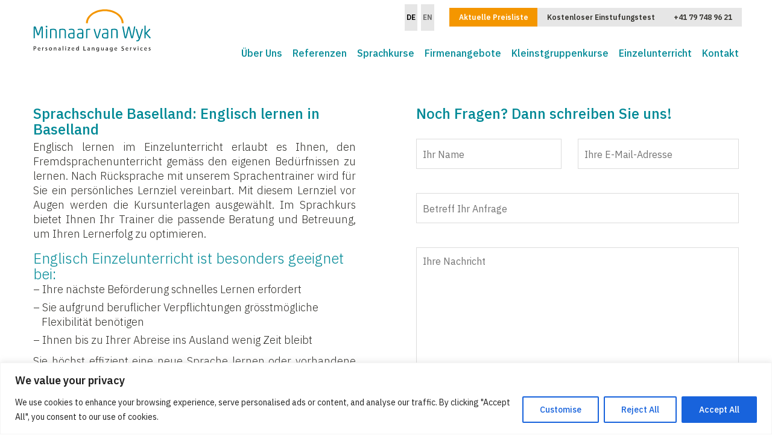

--- FILE ---
content_type: text/html; charset=UTF-8
request_url: https://www.van-wyk.com/sprachschule-baselland/
body_size: 25204
content:
<!DOCTYPE html>
<!-- HTML5 -->
<html lang="de-DE">
<head>
<title>Sprachschule Baselland: Englisch lernen in Baselland</title>
<meta charset="UTF-8" />
<meta http-equiv="X-UA-Compatible" content="IE=edge">
<meta name="viewport" content="width=device-width, initial-scale=1, shrink-to-fit=no">
<meta name="msapplication-tap-highlight" content="no">
<meta name="theme-color" content="#ffffff">
<meta name="msvalidate.01" content="3B7DDC2D5D2DFB8FE18703C5FABE030C" />
<link rel="preload" type="text/css" media="all" href="https://www.van-wyk.com/wp-content/themes/mvw/style.css" as="style" />
<link rel="stylesheet" href="https://www.van-wyk.com/wp-content/themes/mvw/css/font-awesome.min.css" as="style" />
<link rel="pingback" href="https://www.van-wyk.com/xmlrpc.php" />
<link rel="apple-touch-icon" sizes="180x180"
href="https://www.van-wyk.com/wp-content/themes/mvw/ico/apple-touch-icon.png">
<link rel="icon" type="image/png" href="https://www.van-wyk.com/wp-content/themes/mvw/ico/favicon-32x32.png"
sizes="32x32">
<link rel="icon" type="image/png" href="https://www.van-wyk.com/wp-content/themes/mvw/ico/favicon-16x16.png"
sizes="16x16">
<link rel="mask-icon" href="https://www.van-wyk.com/wp-content/themes/mvw/ico/safari-pinned-tab.svg" color="#5bbad5">
<link href="https://fonts.googleapis.com/css?family=IBM+Plex+Sans:300,400,500,600" rel="stylesheet">
<meta name='robots' content='index, follow, max-image-preview:large, max-snippet:-1, max-video-preview:-1' />
<style>img:is([sizes="auto" i], [sizes^="auto," i]) { contain-intrinsic-size: 3000px 1500px }</style>
<link rel="alternate" hreflang="de" href="https://www.van-wyk.com/sprachschule-baselland/" />
<link rel="alternate" hreflang="x-default" href="https://www.van-wyk.com/sprachschule-baselland/" />
<!-- This site is optimized with the Yoast SEO plugin v24.3 - https://yoast.com/wordpress/plugins/seo/ -->
<title>Sprachschule Baselland: Englisch lernen in Baselland</title>
<meta name="description" content="Sprachschule Baselland: Englisch lernen in Baselland. Unsere Sprachschule bietet Englisch für Firmen und Einzelpersonen / Englisch Privatunterricht an." />
<link rel="canonical" href="https://www.van-wyk.com/sprachschule-baselland/" />
<meta property="og:locale" content="de_DE" />
<meta property="og:type" content="article" />
<meta property="og:title" content="Sprachschule Baselland: Englisch lernen in Baselland" />
<meta property="og:description" content="Sprachschule Baselland: Englisch lernen in Baselland. Unsere Sprachschule bietet Englisch für Firmen und Einzelpersonen / Englisch Privatunterricht an." />
<meta property="og:url" content="https://www.van-wyk.com/sprachschule-baselland/" />
<meta property="og:site_name" content="Sprachschule Basel" />
<meta property="article:published_time" content="2018-05-15T13:28:11+00:00" />
<meta property="article:modified_time" content="2018-05-18T22:17:10+00:00" />
<meta property="og:image" content="https://www.van-wyk.com/wp-content/uploads/2018/05/tw-sprachkurs-beispiele.jpg" />
<meta property="og:image:width" content="1024" />
<meta property="og:image:height" content="512" />
<meta property="og:image:type" content="image/jpeg" />
<meta name="author" content="admin" />
<meta name="twitter:card" content="summary_large_image" />
<meta name="twitter:title" content="Sprachschule Baselland: Englisch lernen in Baselland" />
<meta name="twitter:description" content="Sprachschule Baselland: Englisch lernen in Baselland. Unsere Sprachschule bietet Englisch für Firmen und Einzelpersonen / Englisch Privatunterricht an." />
<meta name="twitter:label1" content="Verfasst von" />
<meta name="twitter:data1" content="admin" />
<meta name="twitter:label2" content="Geschätzte Lesezeit" />
<meta name="twitter:data2" content="1 Minute" />
<script type="application/ld+json" class="yoast-schema-graph">{"@context":"https://schema.org","@graph":[{"@type":"Article","@id":"https://www.van-wyk.com/sprachschule-baselland/#article","isPartOf":{"@id":"https://www.van-wyk.com/sprachschule-baselland/"},"author":{"name":"admin","@id":"https://www.van-wyk.com/#/schema/person/2733c84ec4f00d731f1219aa1fbf1db6"},"headline":"Sprachschule Baselland: Englisch lernen in Baselland","datePublished":"2018-05-15T13:28:11+00:00","dateModified":"2018-05-18T22:17:10+00:00","mainEntityOfPage":{"@id":"https://www.van-wyk.com/sprachschule-baselland/"},"wordCount":149,"commentCount":0,"publisher":{"@id":"https://www.van-wyk.com/#organization"},"image":{"@id":"https://www.van-wyk.com/sprachschule-baselland/#primaryimage"},"thumbnailUrl":"https://www.van-wyk.com/wp-content/uploads/2018/05/tw-sprachkurs-beispiele.jpg","articleSection":["Unkategorisiert"],"inLanguage":"de","potentialAction":[{"@type":"CommentAction","name":"Comment","target":["https://www.van-wyk.com/sprachschule-baselland/#respond"]}]},{"@type":"WebPage","@id":"https://www.van-wyk.com/sprachschule-baselland/","url":"https://www.van-wyk.com/sprachschule-baselland/","name":"Sprachschule Baselland: Englisch lernen in Baselland","isPartOf":{"@id":"https://www.van-wyk.com/#website"},"primaryImageOfPage":{"@id":"https://www.van-wyk.com/sprachschule-baselland/#primaryimage"},"image":{"@id":"https://www.van-wyk.com/sprachschule-baselland/#primaryimage"},"thumbnailUrl":"https://www.van-wyk.com/wp-content/uploads/2018/05/tw-sprachkurs-beispiele.jpg","datePublished":"2018-05-15T13:28:11+00:00","dateModified":"2018-05-18T22:17:10+00:00","description":"Sprachschule Baselland: Englisch lernen in Baselland. Unsere Sprachschule bietet Englisch für Firmen und Einzelpersonen / Englisch Privatunterricht an.","breadcrumb":{"@id":"https://www.van-wyk.com/sprachschule-baselland/#breadcrumb"},"inLanguage":"de","potentialAction":[{"@type":"ReadAction","target":["https://www.van-wyk.com/sprachschule-baselland/"]}]},{"@type":"ImageObject","inLanguage":"de","@id":"https://www.van-wyk.com/sprachschule-baselland/#primaryimage","url":"https://www.van-wyk.com/wp-content/uploads/2018/05/tw-sprachkurs-beispiele.jpg","contentUrl":"https://www.van-wyk.com/wp-content/uploads/2018/05/tw-sprachkurs-beispiele.jpg","width":1024,"height":512,"caption":"Sprachkurse für Firmen in Basel konzipiert für Unternehmen und Personen die Ihr Englisch auffrischen wollen. Deutschzertifikate Goethe-Zertifikat und TELC möglich. Weitere Informationen unter &#x260e; +41 79 748 96 21 oder info@van-wyk.com."},{"@type":"BreadcrumbList","@id":"https://www.van-wyk.com/sprachschule-baselland/#breadcrumb","itemListElement":[{"@type":"ListItem","position":1,"name":"Sprachschule Basel","item":"https://www.van-wyk.com/"},{"@type":"ListItem","position":2,"name":"Englisch lernen in Baselland"}]},{"@type":"WebSite","@id":"https://www.van-wyk.com/#website","url":"https://www.van-wyk.com/","name":"Sprachschule Basel","description":"Sprachkurse für Firmen und Privatpersonen","publisher":{"@id":"https://www.van-wyk.com/#organization"},"potentialAction":[{"@type":"SearchAction","target":{"@type":"EntryPoint","urlTemplate":"https://www.van-wyk.com/?s={search_term_string}"},"query-input":{"@type":"PropertyValueSpecification","valueRequired":true,"valueName":"search_term_string"}}],"inLanguage":"de"},{"@type":"Organization","@id":"https://www.van-wyk.com/#organization","name":"Minnaar van Wyk Personalized Language Services","url":"https://www.van-wyk.com/","logo":{"@type":"ImageObject","inLanguage":"de","@id":"https://www.van-wyk.com/#/schema/logo/image/","url":"https://www.van-wyk.com/wp-content/uploads/2018/05/sprachschule-basel-van.wyk_.png","contentUrl":"https://www.van-wyk.com/wp-content/uploads/2018/05/sprachschule-basel-van.wyk_.png","width":175,"height":60,"caption":"Minnaar van Wyk Personalized Language Services"},"image":{"@id":"https://www.van-wyk.com/#/schema/logo/image/"},"sameAs":["https://ch.linkedin.com/in/minnaarvanwyk"]},{"@type":"Person","@id":"https://www.van-wyk.com/#/schema/person/2733c84ec4f00d731f1219aa1fbf1db6","name":"admin","image":{"@type":"ImageObject","inLanguage":"de","@id":"https://www.van-wyk.com/#/schema/person/image/","url":"https://secure.gravatar.com/avatar/72a423f7b79b7896cdcfcfff0773065915c612f72c6123b723e5d02da2373f70?s=96&d=mm&r=g","contentUrl":"https://secure.gravatar.com/avatar/72a423f7b79b7896cdcfcfff0773065915c612f72c6123b723e5d02da2373f70?s=96&d=mm&r=g","caption":"admin"}}]}</script>
<!-- / Yoast SEO plugin. -->
<link rel='dns-prefetch' href='//code.jquery.com' />
<link href='https://fonts.gstatic.com' crossorigin='anonymous' rel='preconnect' />
<link rel="alternate" type="application/rss+xml" title="Sprachschule Basel &raquo; Feed" href="https://www.van-wyk.com/feed/" />
<link rel="alternate" type="application/rss+xml" title="Sprachschule Basel &raquo; Kommentar-Feed" href="https://www.van-wyk.com/comments/feed/" />
<link rel='stylesheet' id='wp-block-library-css' href='https://www.van-wyk.com/wp-includes/css/dist/block-library/style.min.css?ver=6.8.2' type='text/css' media='all' />
<style id='classic-theme-styles-inline-css' type='text/css'>
/*! This file is auto-generated */
.wp-block-button__link{color:#fff;background-color:#32373c;border-radius:9999px;box-shadow:none;text-decoration:none;padding:calc(.667em + 2px) calc(1.333em + 2px);font-size:1.125em}.wp-block-file__button{background:#32373c;color:#fff;text-decoration:none}
</style>
<style id='global-styles-inline-css' type='text/css'>
:root{--wp--preset--aspect-ratio--square: 1;--wp--preset--aspect-ratio--4-3: 4/3;--wp--preset--aspect-ratio--3-4: 3/4;--wp--preset--aspect-ratio--3-2: 3/2;--wp--preset--aspect-ratio--2-3: 2/3;--wp--preset--aspect-ratio--16-9: 16/9;--wp--preset--aspect-ratio--9-16: 9/16;--wp--preset--color--black: #000000;--wp--preset--color--cyan-bluish-gray: #abb8c3;--wp--preset--color--white: #ffffff;--wp--preset--color--pale-pink: #f78da7;--wp--preset--color--vivid-red: #cf2e2e;--wp--preset--color--luminous-vivid-orange: #ff6900;--wp--preset--color--luminous-vivid-amber: #fcb900;--wp--preset--color--light-green-cyan: #7bdcb5;--wp--preset--color--vivid-green-cyan: #00d084;--wp--preset--color--pale-cyan-blue: #8ed1fc;--wp--preset--color--vivid-cyan-blue: #0693e3;--wp--preset--color--vivid-purple: #9b51e0;--wp--preset--gradient--vivid-cyan-blue-to-vivid-purple: linear-gradient(135deg,rgba(6,147,227,1) 0%,rgb(155,81,224) 100%);--wp--preset--gradient--light-green-cyan-to-vivid-green-cyan: linear-gradient(135deg,rgb(122,220,180) 0%,rgb(0,208,130) 100%);--wp--preset--gradient--luminous-vivid-amber-to-luminous-vivid-orange: linear-gradient(135deg,rgba(252,185,0,1) 0%,rgba(255,105,0,1) 100%);--wp--preset--gradient--luminous-vivid-orange-to-vivid-red: linear-gradient(135deg,rgba(255,105,0,1) 0%,rgb(207,46,46) 100%);--wp--preset--gradient--very-light-gray-to-cyan-bluish-gray: linear-gradient(135deg,rgb(238,238,238) 0%,rgb(169,184,195) 100%);--wp--preset--gradient--cool-to-warm-spectrum: linear-gradient(135deg,rgb(74,234,220) 0%,rgb(151,120,209) 20%,rgb(207,42,186) 40%,rgb(238,44,130) 60%,rgb(251,105,98) 80%,rgb(254,248,76) 100%);--wp--preset--gradient--blush-light-purple: linear-gradient(135deg,rgb(255,206,236) 0%,rgb(152,150,240) 100%);--wp--preset--gradient--blush-bordeaux: linear-gradient(135deg,rgb(254,205,165) 0%,rgb(254,45,45) 50%,rgb(107,0,62) 100%);--wp--preset--gradient--luminous-dusk: linear-gradient(135deg,rgb(255,203,112) 0%,rgb(199,81,192) 50%,rgb(65,88,208) 100%);--wp--preset--gradient--pale-ocean: linear-gradient(135deg,rgb(255,245,203) 0%,rgb(182,227,212) 50%,rgb(51,167,181) 100%);--wp--preset--gradient--electric-grass: linear-gradient(135deg,rgb(202,248,128) 0%,rgb(113,206,126) 100%);--wp--preset--gradient--midnight: linear-gradient(135deg,rgb(2,3,129) 0%,rgb(40,116,252) 100%);--wp--preset--font-size--small: 13px;--wp--preset--font-size--medium: 20px;--wp--preset--font-size--large: 36px;--wp--preset--font-size--x-large: 42px;--wp--preset--spacing--20: 0.44rem;--wp--preset--spacing--30: 0.67rem;--wp--preset--spacing--40: 1rem;--wp--preset--spacing--50: 1.5rem;--wp--preset--spacing--60: 2.25rem;--wp--preset--spacing--70: 3.38rem;--wp--preset--spacing--80: 5.06rem;--wp--preset--shadow--natural: 6px 6px 9px rgba(0, 0, 0, 0.2);--wp--preset--shadow--deep: 12px 12px 50px rgba(0, 0, 0, 0.4);--wp--preset--shadow--sharp: 6px 6px 0px rgba(0, 0, 0, 0.2);--wp--preset--shadow--outlined: 6px 6px 0px -3px rgba(255, 255, 255, 1), 6px 6px rgba(0, 0, 0, 1);--wp--preset--shadow--crisp: 6px 6px 0px rgba(0, 0, 0, 1);}:where(.is-layout-flex){gap: 0.5em;}:where(.is-layout-grid){gap: 0.5em;}body .is-layout-flex{display: flex;}.is-layout-flex{flex-wrap: wrap;align-items: center;}.is-layout-flex > :is(*, div){margin: 0;}body .is-layout-grid{display: grid;}.is-layout-grid > :is(*, div){margin: 0;}:where(.wp-block-columns.is-layout-flex){gap: 2em;}:where(.wp-block-columns.is-layout-grid){gap: 2em;}:where(.wp-block-post-template.is-layout-flex){gap: 1.25em;}:where(.wp-block-post-template.is-layout-grid){gap: 1.25em;}.has-black-color{color: var(--wp--preset--color--black) !important;}.has-cyan-bluish-gray-color{color: var(--wp--preset--color--cyan-bluish-gray) !important;}.has-white-color{color: var(--wp--preset--color--white) !important;}.has-pale-pink-color{color: var(--wp--preset--color--pale-pink) !important;}.has-vivid-red-color{color: var(--wp--preset--color--vivid-red) !important;}.has-luminous-vivid-orange-color{color: var(--wp--preset--color--luminous-vivid-orange) !important;}.has-luminous-vivid-amber-color{color: var(--wp--preset--color--luminous-vivid-amber) !important;}.has-light-green-cyan-color{color: var(--wp--preset--color--light-green-cyan) !important;}.has-vivid-green-cyan-color{color: var(--wp--preset--color--vivid-green-cyan) !important;}.has-pale-cyan-blue-color{color: var(--wp--preset--color--pale-cyan-blue) !important;}.has-vivid-cyan-blue-color{color: var(--wp--preset--color--vivid-cyan-blue) !important;}.has-vivid-purple-color{color: var(--wp--preset--color--vivid-purple) !important;}.has-black-background-color{background-color: var(--wp--preset--color--black) !important;}.has-cyan-bluish-gray-background-color{background-color: var(--wp--preset--color--cyan-bluish-gray) !important;}.has-white-background-color{background-color: var(--wp--preset--color--white) !important;}.has-pale-pink-background-color{background-color: var(--wp--preset--color--pale-pink) !important;}.has-vivid-red-background-color{background-color: var(--wp--preset--color--vivid-red) !important;}.has-luminous-vivid-orange-background-color{background-color: var(--wp--preset--color--luminous-vivid-orange) !important;}.has-luminous-vivid-amber-background-color{background-color: var(--wp--preset--color--luminous-vivid-amber) !important;}.has-light-green-cyan-background-color{background-color: var(--wp--preset--color--light-green-cyan) !important;}.has-vivid-green-cyan-background-color{background-color: var(--wp--preset--color--vivid-green-cyan) !important;}.has-pale-cyan-blue-background-color{background-color: var(--wp--preset--color--pale-cyan-blue) !important;}.has-vivid-cyan-blue-background-color{background-color: var(--wp--preset--color--vivid-cyan-blue) !important;}.has-vivid-purple-background-color{background-color: var(--wp--preset--color--vivid-purple) !important;}.has-black-border-color{border-color: var(--wp--preset--color--black) !important;}.has-cyan-bluish-gray-border-color{border-color: var(--wp--preset--color--cyan-bluish-gray) !important;}.has-white-border-color{border-color: var(--wp--preset--color--white) !important;}.has-pale-pink-border-color{border-color: var(--wp--preset--color--pale-pink) !important;}.has-vivid-red-border-color{border-color: var(--wp--preset--color--vivid-red) !important;}.has-luminous-vivid-orange-border-color{border-color: var(--wp--preset--color--luminous-vivid-orange) !important;}.has-luminous-vivid-amber-border-color{border-color: var(--wp--preset--color--luminous-vivid-amber) !important;}.has-light-green-cyan-border-color{border-color: var(--wp--preset--color--light-green-cyan) !important;}.has-vivid-green-cyan-border-color{border-color: var(--wp--preset--color--vivid-green-cyan) !important;}.has-pale-cyan-blue-border-color{border-color: var(--wp--preset--color--pale-cyan-blue) !important;}.has-vivid-cyan-blue-border-color{border-color: var(--wp--preset--color--vivid-cyan-blue) !important;}.has-vivid-purple-border-color{border-color: var(--wp--preset--color--vivid-purple) !important;}.has-vivid-cyan-blue-to-vivid-purple-gradient-background{background: var(--wp--preset--gradient--vivid-cyan-blue-to-vivid-purple) !important;}.has-light-green-cyan-to-vivid-green-cyan-gradient-background{background: var(--wp--preset--gradient--light-green-cyan-to-vivid-green-cyan) !important;}.has-luminous-vivid-amber-to-luminous-vivid-orange-gradient-background{background: var(--wp--preset--gradient--luminous-vivid-amber-to-luminous-vivid-orange) !important;}.has-luminous-vivid-orange-to-vivid-red-gradient-background{background: var(--wp--preset--gradient--luminous-vivid-orange-to-vivid-red) !important;}.has-very-light-gray-to-cyan-bluish-gray-gradient-background{background: var(--wp--preset--gradient--very-light-gray-to-cyan-bluish-gray) !important;}.has-cool-to-warm-spectrum-gradient-background{background: var(--wp--preset--gradient--cool-to-warm-spectrum) !important;}.has-blush-light-purple-gradient-background{background: var(--wp--preset--gradient--blush-light-purple) !important;}.has-blush-bordeaux-gradient-background{background: var(--wp--preset--gradient--blush-bordeaux) !important;}.has-luminous-dusk-gradient-background{background: var(--wp--preset--gradient--luminous-dusk) !important;}.has-pale-ocean-gradient-background{background: var(--wp--preset--gradient--pale-ocean) !important;}.has-electric-grass-gradient-background{background: var(--wp--preset--gradient--electric-grass) !important;}.has-midnight-gradient-background{background: var(--wp--preset--gradient--midnight) !important;}.has-small-font-size{font-size: var(--wp--preset--font-size--small) !important;}.has-medium-font-size{font-size: var(--wp--preset--font-size--medium) !important;}.has-large-font-size{font-size: var(--wp--preset--font-size--large) !important;}.has-x-large-font-size{font-size: var(--wp--preset--font-size--x-large) !important;}
:where(.wp-block-post-template.is-layout-flex){gap: 1.25em;}:where(.wp-block-post-template.is-layout-grid){gap: 1.25em;}
:where(.wp-block-columns.is-layout-flex){gap: 2em;}:where(.wp-block-columns.is-layout-grid){gap: 2em;}
:root :where(.wp-block-pullquote){font-size: 1.5em;line-height: 1.6;}
</style>
<link rel='stylesheet' id='ccw_main_css-css' href='https://www.van-wyk.com/wp-content/plugins/click-to-chat-for-whatsapp/prev/assets/css/mainstyles.css?ver=4.16' type='text/css' media='all' />
<link rel='stylesheet' id='contact-form-7-css' href='https://www.van-wyk.com/wp-content/plugins/contact-form-7/includes/css/styles.css?ver=6.0.3' type='text/css' media='all' />
<style id='responsive-menu-inline-css' type='text/css'>
/** This file is major component of this plugin so please don't try to edit here. */
#rmp_menu_trigger-2340 {
width: 70px;
height: 70px;
position: fixed;
top: 0;
border-radius: 5px;
display: none;
text-decoration: none;
right: 0;
background: transparent;
transition: transform 0.5s, background-color 0.5s;
}
#rmp_menu_trigger-2340 .rmp-trigger-box {
width: 25px;
color: #ffffff;
}
#rmp_menu_trigger-2340 .rmp-trigger-icon-active, #rmp_menu_trigger-2340 .rmp-trigger-text-open {
display: none;
}
#rmp_menu_trigger-2340.is-active .rmp-trigger-icon-active, #rmp_menu_trigger-2340.is-active .rmp-trigger-text-open {
display: inline;
}
#rmp_menu_trigger-2340.is-active .rmp-trigger-icon-inactive, #rmp_menu_trigger-2340.is-active .rmp-trigger-text {
display: none;
}
#rmp_menu_trigger-2340 .rmp-trigger-label {
color: #ffffff;
pointer-events: none;
line-height: 13px;
font-family: inherit;
font-size: 14px;
display: inline;
text-transform: inherit;
}
#rmp_menu_trigger-2340 .rmp-trigger-label.rmp-trigger-label-top {
display: block;
margin-bottom: 12px;
}
#rmp_menu_trigger-2340 .rmp-trigger-label.rmp-trigger-label-bottom {
display: block;
margin-top: 12px;
}
#rmp_menu_trigger-2340 .responsive-menu-pro-inner {
display: block;
}
#rmp_menu_trigger-2340 .rmp-trigger-icon-inactive .rmp-font-icon {
color: #f39600;
}
#rmp_menu_trigger-2340 .responsive-menu-pro-inner, #rmp_menu_trigger-2340 .responsive-menu-pro-inner::before, #rmp_menu_trigger-2340 .responsive-menu-pro-inner::after {
width: 25px;
height: 3px;
background-color: #f39600;
border-radius: 4px;
position: absolute;
}
#rmp_menu_trigger-2340 .rmp-trigger-icon-active .rmp-font-icon {
color: #008294;
}
#rmp_menu_trigger-2340.is-active .responsive-menu-pro-inner, #rmp_menu_trigger-2340.is-active .responsive-menu-pro-inner::before, #rmp_menu_trigger-2340.is-active .responsive-menu-pro-inner::after {
background-color: #008294;
}
#rmp_menu_trigger-2340:hover .rmp-trigger-icon-inactive .rmp-font-icon {
color: #008294;
}
#rmp_menu_trigger-2340:not(.is-active):hover .responsive-menu-pro-inner, #rmp_menu_trigger-2340:not(.is-active):hover .responsive-menu-pro-inner::before, #rmp_menu_trigger-2340:not(.is-active):hover .responsive-menu-pro-inner::after {
background-color: #008294;
}
#rmp_menu_trigger-2340 .responsive-menu-pro-inner::before {
top: 10px;
}
#rmp_menu_trigger-2340 .responsive-menu-pro-inner::after {
bottom: 10px;
}
#rmp_menu_trigger-2340.is-active .responsive-menu-pro-inner::after {
bottom: 0;
}
/* Hamburger menu styling */
@media screen and (max-width: 800px) {
/** Menu Title Style */
/** Menu Additional Content Style */
#rmp_menu_trigger-2340 {
display: block;
}
#rmp-container-2340 {
position: fixed;
top: 0;
margin: 0;
transition: transform 0.5s;
overflow: auto;
display: block;
width: 75%;
background-color: #f49600;
background-image: url("");
height: 100%;
left: 0;
padding-top: 0px;
padding-left: 0px;
padding-bottom: 0px;
padding-right: 0px;
}
#rmp-menu-wrap-2340 {
padding-top: 0px;
padding-left: 0px;
padding-bottom: 0px;
padding-right: 0px;
background-color: #f49600;
}
#rmp-menu-wrap-2340 .rmp-menu, #rmp-menu-wrap-2340 .rmp-submenu {
width: 100%;
box-sizing: border-box;
margin: 0;
padding: 0;
}
#rmp-menu-wrap-2340 .rmp-submenu-depth-1 .rmp-menu-item-link {
padding-left: 10%;
}
#rmp-menu-wrap-2340 .rmp-submenu-depth-2 .rmp-menu-item-link {
padding-left: 15%;
}
#rmp-menu-wrap-2340 .rmp-submenu-depth-3 .rmp-menu-item-link {
padding-left: 20%;
}
#rmp-menu-wrap-2340 .rmp-submenu-depth-4 .rmp-menu-item-link {
padding-left: 25%;
}
#rmp-menu-wrap-2340 .rmp-submenu.rmp-submenu-open {
display: block;
}
#rmp-menu-wrap-2340 .rmp-menu-item {
width: 100%;
list-style: none;
margin: 0;
}
#rmp-menu-wrap-2340 .rmp-menu-item-link {
height: 40px;
line-height: 40px;
font-size: 20px;
border-bottom: 1px solid #f49600;
font-family: inherit;
color: #ffffff;
text-align: left;
background-color: #f49600;
font-weight: normal;
letter-spacing: 0px;
display: block;
box-sizing: border-box;
width: 100%;
text-decoration: none;
position: relative;
overflow: hidden;
transition: background-color 0.5s, border-color 0.5s, 0.5s;
padding: 0 5%;
padding-right: 50px;
}
#rmp-menu-wrap-2340 .rmp-menu-item-link:after, #rmp-menu-wrap-2340 .rmp-menu-item-link:before {
display: none;
}
#rmp-menu-wrap-2340 .rmp-menu-item-link:hover, #rmp-menu-wrap-2340 .rmp-menu-item-link:focus {
color: #ffffff;
border-color: #f49600;
background-color: #008996;
}
#rmp-menu-wrap-2340 .rmp-menu-item-link:focus {
outline: none;
border-color: unset;
box-shadow: unset;
}
#rmp-menu-wrap-2340 .rmp-menu-item-link .rmp-font-icon {
height: 40px;
line-height: 40px;
margin-right: 10px;
font-size: 20px;
}
#rmp-menu-wrap-2340 .rmp-menu-current-item .rmp-menu-item-link {
color: #ffffff;
border-color: #f49600;
background-color: #008996;
}
#rmp-menu-wrap-2340 .rmp-menu-current-item .rmp-menu-item-link:hover, #rmp-menu-wrap-2340 .rmp-menu-current-item .rmp-menu-item-link:focus {
color: #ffffff;
border-color: #f49600;
background-color: #008996;
}
#rmp-menu-wrap-2340 .rmp-menu-subarrow {
position: absolute;
top: 0;
bottom: 0;
text-align: center;
overflow: hidden;
background-size: cover;
overflow: hidden;
right: 0;
border-left-style: solid;
border-left-color: #212121;
border-left-width: 1px;
height: 40px;
width: 40px;
color: #ffffff;
background-color: #212121;
}
#rmp-menu-wrap-2340 .rmp-menu-subarrow svg {
fill: #ffffff;
}
#rmp-menu-wrap-2340 .rmp-menu-subarrow:hover {
color: #ffffff;
border-color: #3f3f3f;
background-color: #3f3f3f;
}
#rmp-menu-wrap-2340 .rmp-menu-subarrow:hover svg {
fill: #ffffff;
}
#rmp-menu-wrap-2340 .rmp-menu-subarrow .rmp-font-icon {
margin-right: unset;
}
#rmp-menu-wrap-2340 .rmp-menu-subarrow * {
vertical-align: middle;
line-height: 40px;
}
#rmp-menu-wrap-2340 .rmp-menu-subarrow-active {
display: block;
background-size: cover;
color: #ffffff;
border-color: #212121;
background-color: #212121;
}
#rmp-menu-wrap-2340 .rmp-menu-subarrow-active svg {
fill: #ffffff;
}
#rmp-menu-wrap-2340 .rmp-menu-subarrow-active:hover {
color: #ffffff;
border-color: #3f3f3f;
background-color: #3f3f3f;
}
#rmp-menu-wrap-2340 .rmp-menu-subarrow-active:hover svg {
fill: #ffffff;
}
#rmp-menu-wrap-2340 .rmp-submenu {
display: none;
}
#rmp-menu-wrap-2340 .rmp-submenu .rmp-menu-item-link {
height: 40px;
line-height: 40px;
letter-spacing: 0px;
font-size: 13px;
border-bottom: 1px solid #008996;
font-family: inherit;
font-weight: normal;
color: #ffffff;
text-align: left;
background-color: #212121;
}
#rmp-menu-wrap-2340 .rmp-submenu .rmp-menu-item-link:hover, #rmp-menu-wrap-2340 .rmp-submenu .rmp-menu-item-link:focus {
color: #ffffff;
border-color: #008996;
background-color: #3f3f3f;
}
#rmp-menu-wrap-2340 .rmp-submenu .rmp-menu-current-item .rmp-menu-item-link {
color: #ffffff;
border-color: #008996;
background-color: #212121;
}
#rmp-menu-wrap-2340 .rmp-submenu .rmp-menu-current-item .rmp-menu-item-link:hover, #rmp-menu-wrap-2340 .rmp-submenu .rmp-menu-current-item .rmp-menu-item-link:focus {
color: #ffffff;
border-color: #008996;
background-color: #3f3f3f;
}
#rmp-menu-wrap-2340 .rmp-submenu .rmp-menu-subarrow {
right: 0;
border-right: unset;
border-left-style: solid;
border-left-color: #212121;
border-left-width: 1px;
height: 40px;
line-height: 40px;
width: 40px;
color: #ffffff;
background-color: #212121;
}
#rmp-menu-wrap-2340 .rmp-submenu .rmp-menu-subarrow:hover {
color: #ffffff;
border-color: #3f3f3f;
background-color: #3f3f3f;
}
#rmp-menu-wrap-2340 .rmp-submenu .rmp-menu-subarrow-active {
color: #ffffff;
border-color: #212121;
background-color: #212121;
}
#rmp-menu-wrap-2340 .rmp-submenu .rmp-menu-subarrow-active:hover {
color: #ffffff;
border-color: #3f3f3f;
background-color: #3f3f3f;
}
#rmp-menu-wrap-2340 .rmp-menu-item-description {
margin: 0;
padding: 5px 5%;
opacity: 0.8;
color: #ffffff;
}
#rmp-search-box-2340 {
display: block;
padding-top: 0px;
padding-left: 5%;
padding-bottom: 0px;
padding-right: 5%;
}
#rmp-search-box-2340 .rmp-search-form {
margin: 0;
}
#rmp-search-box-2340 .rmp-search-box {
background: #ffffff;
border: 1px solid #dadada;
color: #333333;
width: 100%;
padding: 0 5%;
border-radius: 30px;
height: 45px;
-webkit-appearance: none;
}
#rmp-search-box-2340 .rmp-search-box::placeholder {
color: #c7c7cd;
}
#rmp-search-box-2340 .rmp-search-box:focus {
background-color: #ffffff;
outline: 2px solid #dadada;
color: #333333;
}
#rmp-menu-title-2340 {
background-color: #f49600;
color: #000000;
text-align: left;
font-size: 20px;
padding-top: 10%;
padding-left: 5%;
padding-bottom: 0%;
padding-right: 5%;
font-weight: 400;
transition: background-color 0.5s, border-color 0.5s, color 0.5s;
}
#rmp-menu-title-2340:hover {
background-color: #f49600;
color: #000000;
}
#rmp-menu-title-2340 > .rmp-menu-title-link {
color: #000000;
width: 100%;
background-color: unset;
text-decoration: none;
}
#rmp-menu-title-2340 > .rmp-menu-title-link:hover {
color: #000000;
}
#rmp-menu-title-2340 .rmp-font-icon {
font-size: 20px;
}
#rmp-menu-additional-content-2340 {
padding-top: 0px;
padding-left: 5%;
padding-bottom: 0px;
padding-right: 5%;
color: #ffffff;
text-align: center;
font-size: 16px;
}
}
/**
This file contents common styling of menus.
*/
.rmp-container {
display: none;
visibility: visible;
padding: 0px 0px 0px 0px;
z-index: 99998;
transition: all 0.3s;
/** Scrolling bar in menu setting box **/
}
.rmp-container.rmp-fade-top, .rmp-container.rmp-fade-left, .rmp-container.rmp-fade-right, .rmp-container.rmp-fade-bottom {
display: none;
}
.rmp-container.rmp-slide-left, .rmp-container.rmp-push-left {
transform: translateX(-100%);
-ms-transform: translateX(-100%);
-webkit-transform: translateX(-100%);
-moz-transform: translateX(-100%);
}
.rmp-container.rmp-slide-left.rmp-menu-open, .rmp-container.rmp-push-left.rmp-menu-open {
transform: translateX(0);
-ms-transform: translateX(0);
-webkit-transform: translateX(0);
-moz-transform: translateX(0);
}
.rmp-container.rmp-slide-right, .rmp-container.rmp-push-right {
transform: translateX(100%);
-ms-transform: translateX(100%);
-webkit-transform: translateX(100%);
-moz-transform: translateX(100%);
}
.rmp-container.rmp-slide-right.rmp-menu-open, .rmp-container.rmp-push-right.rmp-menu-open {
transform: translateX(0);
-ms-transform: translateX(0);
-webkit-transform: translateX(0);
-moz-transform: translateX(0);
}
.rmp-container.rmp-slide-top, .rmp-container.rmp-push-top {
transform: translateY(-100%);
-ms-transform: translateY(-100%);
-webkit-transform: translateY(-100%);
-moz-transform: translateY(-100%);
}
.rmp-container.rmp-slide-top.rmp-menu-open, .rmp-container.rmp-push-top.rmp-menu-open {
transform: translateY(0);
-ms-transform: translateY(0);
-webkit-transform: translateY(0);
-moz-transform: translateY(0);
}
.rmp-container.rmp-slide-bottom, .rmp-container.rmp-push-bottom {
transform: translateY(100%);
-ms-transform: translateY(100%);
-webkit-transform: translateY(100%);
-moz-transform: translateY(100%);
}
.rmp-container.rmp-slide-bottom.rmp-menu-open, .rmp-container.rmp-push-bottom.rmp-menu-open {
transform: translateX(0);
-ms-transform: translateX(0);
-webkit-transform: translateX(0);
-moz-transform: translateX(0);
}
.rmp-container::-webkit-scrollbar {
width: 0px;
}
.rmp-container ::-webkit-scrollbar-track {
box-shadow: inset 0 0 5px transparent;
}
.rmp-container ::-webkit-scrollbar-thumb {
background: transparent;
}
.rmp-container ::-webkit-scrollbar-thumb:hover {
background: transparent;
}
.rmp-container .rmp-menu-wrap .rmp-menu {
transition: none;
border-radius: 0;
box-shadow: none;
background: none;
border: 0;
bottom: auto;
box-sizing: border-box;
clip: auto;
color: #666;
display: block;
float: none;
font-family: inherit;
font-size: 14px;
height: auto;
left: auto;
line-height: 1.7;
list-style-type: none;
margin: 0;
min-height: auto;
max-height: none;
opacity: 1;
outline: none;
overflow: visible;
padding: 0;
position: relative;
pointer-events: auto;
right: auto;
text-align: left;
text-decoration: none;
text-indent: 0;
text-transform: none;
transform: none;
top: auto;
visibility: inherit;
width: auto;
word-wrap: break-word;
white-space: normal;
}
.rmp-container .rmp-menu-additional-content {
display: block;
word-break: break-word;
}
.rmp-container .rmp-menu-title {
display: flex;
flex-direction: column;
}
.rmp-container .rmp-menu-title .rmp-menu-title-image {
max-width: 100%;
margin-bottom: 15px;
display: block;
margin: auto;
margin-bottom: 15px;
}
button.rmp_menu_trigger {
z-index: 999999;
overflow: hidden;
outline: none;
border: 0;
display: none;
margin: 0;
transition: transform 0.5s, background-color 0.5s;
padding: 0;
}
button.rmp_menu_trigger .responsive-menu-pro-inner::before, button.rmp_menu_trigger .responsive-menu-pro-inner::after {
content: "";
display: block;
}
button.rmp_menu_trigger .responsive-menu-pro-inner::before {
top: 10px;
}
button.rmp_menu_trigger .responsive-menu-pro-inner::after {
bottom: 10px;
}
button.rmp_menu_trigger .rmp-trigger-box {
width: 40px;
display: inline-block;
position: relative;
pointer-events: none;
vertical-align: super;
}
.admin-bar .rmp-container, .admin-bar .rmp_menu_trigger {
margin-top: 32px !important;
}
@media screen and (max-width: 782px) {
.admin-bar .rmp-container, .admin-bar .rmp_menu_trigger {
margin-top: 46px !important;
}
}
/*  Menu Trigger Boring Animation */
.rmp-menu-trigger-boring .responsive-menu-pro-inner {
transition-property: none;
}
.rmp-menu-trigger-boring .responsive-menu-pro-inner::after, .rmp-menu-trigger-boring .responsive-menu-pro-inner::before {
transition-property: none;
}
.rmp-menu-trigger-boring.is-active .responsive-menu-pro-inner {
transform: rotate(45deg);
}
.rmp-menu-trigger-boring.is-active .responsive-menu-pro-inner:before {
top: 0;
opacity: 0;
}
.rmp-menu-trigger-boring.is-active .responsive-menu-pro-inner:after {
bottom: 0;
transform: rotate(-90deg);
}
</style>
<link rel='stylesheet' id='to-top-css' href='https://www.van-wyk.com/wp-content/plugins/to-top/public/css/to-top-public.css?ver=2.5.4' type='text/css' media='all' />
<link rel='stylesheet' id='wpml-legacy-horizontal-list-0-css' href='https://www.van-wyk.com/wp-content/plugins/sitepress-multilingual-cms/templates/language-switchers/legacy-list-horizontal/style.min.css?ver=1' type='text/css' media='all' />
<link rel='stylesheet' id='wpml-menu-item-0-css' href='https://www.van-wyk.com/wp-content/plugins/sitepress-multilingual-cms/templates/language-switchers/menu-item/style.min.css?ver=1' type='text/css' media='all' />
<link rel='stylesheet' id='cms-navigation-style-base-css' href='https://www.van-wyk.com/wp-content/plugins/wpml-cms-nav/res/css/cms-navigation-base.css?ver=1.5.5' type='text/css' media='screen' />
<link rel='stylesheet' id='cms-navigation-style-css' href='https://www.van-wyk.com/wp-content/plugins/wpml-cms-nav/res/css/cms-navigation.css?ver=1.5.5' type='text/css' media='screen' />
<link rel='stylesheet' id='bicbswp-style-css' href='https://www.van-wyk.com/wp-content/themes/mvw/style.css?ver=6.8.2' type='text/css' media='all' />
<link rel='stylesheet' id='slick-css' href='https://www.van-wyk.com/wp-content/themes/mvw/js/slick/slick.css?ver=6.8.2' type='text/css' media='all' />
<link rel='stylesheet' id='slick-theme-css' href='https://www.van-wyk.com/wp-content/themes/mvw/js/slick/slick-theme.css?ver=6.8.2' type='text/css' media='all' />
<link rel='stylesheet' id='bicbswp-default-css' href='https://www.van-wyk.com/wp-content/themes/mvw/style.css?ver=6.8.2' type='text/css' media='all' />
<script type="text/javascript" id="cookie-law-info-js-extra">
/* <![CDATA[ */
var _ckyConfig = {"_ipData":[],"_assetsURL":"https:\/\/www.van-wyk.com\/wp-content\/plugins\/cookie-law-info\/lite\/frontend\/images\/","_publicURL":"https:\/\/www.van-wyk.com","_expiry":"365","_categories":[{"name":"Necessary","slug":"necessary","isNecessary":true,"ccpaDoNotSell":true,"cookies":[],"active":true,"defaultConsent":{"gdpr":true,"ccpa":true}},{"name":"Functional","slug":"functional","isNecessary":false,"ccpaDoNotSell":true,"cookies":[],"active":true,"defaultConsent":{"gdpr":false,"ccpa":false}},{"name":"Analytics","slug":"analytics","isNecessary":false,"ccpaDoNotSell":true,"cookies":[],"active":true,"defaultConsent":{"gdpr":false,"ccpa":false}},{"name":"Performance","slug":"performance","isNecessary":false,"ccpaDoNotSell":true,"cookies":[],"active":true,"defaultConsent":{"gdpr":false,"ccpa":false}},{"name":"Advertisement","slug":"advertisement","isNecessary":false,"ccpaDoNotSell":true,"cookies":[],"active":true,"defaultConsent":{"gdpr":false,"ccpa":false}}],"_activeLaw":"gdpr","_rootDomain":"","_block":"1","_showBanner":"1","_bannerConfig":{"settings":{"type":"banner","preferenceCenterType":"popup","position":"bottom","applicableLaw":"gdpr"},"behaviours":{"reloadBannerOnAccept":false,"loadAnalyticsByDefault":false,"animations":{"onLoad":"animate","onHide":"sticky"}},"config":{"revisitConsent":{"status":true,"tag":"revisit-consent","position":"bottom-left","meta":{"url":"#"},"styles":{"background-color":"#0056A7"},"elements":{"title":{"type":"text","tag":"revisit-consent-title","status":true,"styles":{"color":"#0056a7"}}}},"preferenceCenter":{"toggle":{"status":true,"tag":"detail-category-toggle","type":"toggle","states":{"active":{"styles":{"background-color":"#1863DC"}},"inactive":{"styles":{"background-color":"#D0D5D2"}}}}},"categoryPreview":{"status":false,"toggle":{"status":true,"tag":"detail-category-preview-toggle","type":"toggle","states":{"active":{"styles":{"background-color":"#1863DC"}},"inactive":{"styles":{"background-color":"#D0D5D2"}}}}},"videoPlaceholder":{"status":true,"styles":{"background-color":"#000000","border-color":"#000000","color":"#ffffff"}},"readMore":{"status":false,"tag":"readmore-button","type":"link","meta":{"noFollow":true,"newTab":true},"styles":{"color":"#1863DC","background-color":"transparent","border-color":"transparent"}},"auditTable":{"status":true},"optOption":{"status":true,"toggle":{"status":true,"tag":"optout-option-toggle","type":"toggle","states":{"active":{"styles":{"background-color":"#1863dc"}},"inactive":{"styles":{"background-color":"#FFFFFF"}}}}}}},"_version":"3.2.8","_logConsent":"1","_tags":[{"tag":"accept-button","styles":{"color":"#FFFFFF","background-color":"#1863DC","border-color":"#1863DC"}},{"tag":"reject-button","styles":{"color":"#1863DC","background-color":"transparent","border-color":"#1863DC"}},{"tag":"settings-button","styles":{"color":"#1863DC","background-color":"transparent","border-color":"#1863DC"}},{"tag":"readmore-button","styles":{"color":"#1863DC","background-color":"transparent","border-color":"transparent"}},{"tag":"donotsell-button","styles":{"color":"#1863DC","background-color":"transparent","border-color":"transparent"}},{"tag":"accept-button","styles":{"color":"#FFFFFF","background-color":"#1863DC","border-color":"#1863DC"}},{"tag":"revisit-consent","styles":{"background-color":"#0056A7"}}],"_shortCodes":[{"key":"cky_readmore","content":"<a href=\"#\" class=\"cky-policy\" aria-label=\"Cookie Policy\" target=\"_blank\" rel=\"noopener\" data-cky-tag=\"readmore-button\">Cookie Policy<\/a>","tag":"readmore-button","status":false,"attributes":{"rel":"nofollow","target":"_blank"}},{"key":"cky_show_desc","content":"<button class=\"cky-show-desc-btn\" data-cky-tag=\"show-desc-button\" aria-label=\"Show more\">Show more<\/button>","tag":"show-desc-button","status":true,"attributes":[]},{"key":"cky_hide_desc","content":"<button class=\"cky-show-desc-btn\" data-cky-tag=\"hide-desc-button\" aria-label=\"Show less\">Show less<\/button>","tag":"hide-desc-button","status":true,"attributes":[]},{"key":"cky_category_toggle_label","content":"[cky_{{status}}_category_label] [cky_preference_{{category_slug}}_title]","tag":"","status":true,"attributes":[]},{"key":"cky_enable_category_label","content":"Enable","tag":"","status":true,"attributes":[]},{"key":"cky_disable_category_label","content":"Disable","tag":"","status":true,"attributes":[]},{"key":"cky_video_placeholder","content":"<div class=\"video-placeholder-normal\" data-cky-tag=\"video-placeholder\" id=\"[UNIQUEID]\"><p class=\"video-placeholder-text-normal\" data-cky-tag=\"placeholder-title\">Please accept cookies to access this content<\/p><\/div>","tag":"","status":true,"attributes":[]},{"key":"cky_enable_optout_label","content":"Enable","tag":"","status":true,"attributes":[]},{"key":"cky_disable_optout_label","content":"Disable","tag":"","status":true,"attributes":[]},{"key":"cky_optout_toggle_label","content":"[cky_{{status}}_optout_label] [cky_optout_option_title]","tag":"","status":true,"attributes":[]},{"key":"cky_optout_option_title","content":"Do Not Sell or Share My Personal Information","tag":"","status":true,"attributes":[]},{"key":"cky_optout_close_label","content":"Close","tag":"","status":true,"attributes":[]}],"_rtl":"","_language":"en","_providersToBlock":[]};
var _ckyStyles = {"css":".cky-overlay{background: #000000; opacity: 0.4; position: fixed; top: 0; left: 0; width: 100%; height: 100%; z-index: 99999999;}.cky-hide{display: none;}.cky-btn-revisit-wrapper{display: flex; align-items: center; justify-content: center; background: #0056a7; width: 45px; height: 45px; border-radius: 50%; position: fixed; z-index: 999999; cursor: pointer;}.cky-revisit-bottom-left{bottom: 15px; left: 15px;}.cky-revisit-bottom-right{bottom: 15px; right: 15px;}.cky-btn-revisit-wrapper .cky-btn-revisit{display: flex; align-items: center; justify-content: center; background: none; border: none; cursor: pointer; position: relative; margin: 0; padding: 0;}.cky-btn-revisit-wrapper .cky-btn-revisit img{max-width: fit-content; margin: 0; height: 30px; width: 30px;}.cky-revisit-bottom-left:hover::before{content: attr(data-tooltip); position: absolute; background: #4e4b66; color: #ffffff; left: calc(100% + 7px); font-size: 12px; line-height: 16px; width: max-content; padding: 4px 8px; border-radius: 4px;}.cky-revisit-bottom-left:hover::after{position: absolute; content: \"\"; border: 5px solid transparent; left: calc(100% + 2px); border-left-width: 0; border-right-color: #4e4b66;}.cky-revisit-bottom-right:hover::before{content: attr(data-tooltip); position: absolute; background: #4e4b66; color: #ffffff; right: calc(100% + 7px); font-size: 12px; line-height: 16px; width: max-content; padding: 4px 8px; border-radius: 4px;}.cky-revisit-bottom-right:hover::after{position: absolute; content: \"\"; border: 5px solid transparent; right: calc(100% + 2px); border-right-width: 0; border-left-color: #4e4b66;}.cky-revisit-hide{display: none;}.cky-consent-container{position: fixed; width: 100%; box-sizing: border-box; z-index: 9999999;}.cky-consent-container .cky-consent-bar{background: #ffffff; border: 1px solid; padding: 16.5px 24px; box-shadow: 0 -1px 10px 0 #acabab4d;}.cky-banner-bottom{bottom: 0; left: 0;}.cky-banner-top{top: 0; left: 0;}.cky-custom-brand-logo-wrapper .cky-custom-brand-logo{width: 100px; height: auto; margin: 0 0 12px 0;}.cky-notice .cky-title{color: #212121; font-weight: 700; font-size: 18px; line-height: 24px; margin: 0 0 12px 0;}.cky-notice-group{display: flex; justify-content: space-between; align-items: center; font-size: 14px; line-height: 24px; font-weight: 400;}.cky-notice-des *,.cky-preference-content-wrapper *,.cky-accordion-header-des *,.cky-gpc-wrapper .cky-gpc-desc *{font-size: 14px;}.cky-notice-des{color: #212121; font-size: 14px; line-height: 24px; font-weight: 400;}.cky-notice-des img{height: 25px; width: 25px;}.cky-consent-bar .cky-notice-des p,.cky-gpc-wrapper .cky-gpc-desc p,.cky-preference-body-wrapper .cky-preference-content-wrapper p,.cky-accordion-header-wrapper .cky-accordion-header-des p,.cky-cookie-des-table li div:last-child p{color: inherit; margin-top: 0; overflow-wrap: break-word;}.cky-notice-des P:last-child,.cky-preference-content-wrapper p:last-child,.cky-cookie-des-table li div:last-child p:last-child,.cky-gpc-wrapper .cky-gpc-desc p:last-child{margin-bottom: 0;}.cky-notice-des a.cky-policy,.cky-notice-des button.cky-policy{font-size: 14px; color: #1863dc; white-space: nowrap; cursor: pointer; background: transparent; border: 1px solid; text-decoration: underline;}.cky-notice-des button.cky-policy{padding: 0;}.cky-notice-des a.cky-policy:focus-visible,.cky-notice-des button.cky-policy:focus-visible,.cky-preference-content-wrapper .cky-show-desc-btn:focus-visible,.cky-accordion-header .cky-accordion-btn:focus-visible,.cky-preference-header .cky-btn-close:focus-visible,.cky-switch input[type=\"checkbox\"]:focus-visible,.cky-footer-wrapper a:focus-visible,.cky-btn:focus-visible{outline: 2px solid #1863dc; outline-offset: 2px;}.cky-btn:focus:not(:focus-visible),.cky-accordion-header .cky-accordion-btn:focus:not(:focus-visible),.cky-preference-content-wrapper .cky-show-desc-btn:focus:not(:focus-visible),.cky-btn-revisit-wrapper .cky-btn-revisit:focus:not(:focus-visible),.cky-preference-header .cky-btn-close:focus:not(:focus-visible),.cky-consent-bar .cky-banner-btn-close:focus:not(:focus-visible){outline: 0;}button.cky-show-desc-btn:not(:hover):not(:active){color: #1863dc; background: transparent;}button.cky-accordion-btn:not(:hover):not(:active),button.cky-banner-btn-close:not(:hover):not(:active),button.cky-btn-close:not(:hover):not(:active),button.cky-btn-revisit:not(:hover):not(:active){background: transparent;}.cky-consent-bar button:hover,.cky-modal.cky-modal-open button:hover,.cky-consent-bar button:focus,.cky-modal.cky-modal-open button:focus{text-decoration: none;}.cky-notice-btn-wrapper{display: flex; justify-content: center; align-items: center; margin-left: 15px;}.cky-notice-btn-wrapper .cky-btn{text-shadow: none; box-shadow: none;}.cky-btn{font-size: 14px; font-family: inherit; line-height: 24px; padding: 8px 27px; font-weight: 500; margin: 0 8px 0 0; border-radius: 2px; white-space: nowrap; cursor: pointer; text-align: center; text-transform: none; min-height: 0;}.cky-btn:hover{opacity: 0.8;}.cky-btn-customize{color: #1863dc; background: transparent; border: 2px solid #1863dc;}.cky-btn-reject{color: #1863dc; background: transparent; border: 2px solid #1863dc;}.cky-btn-accept{background: #1863dc; color: #ffffff; border: 2px solid #1863dc;}.cky-btn:last-child{margin-right: 0;}@media (max-width: 768px){.cky-notice-group{display: block;}.cky-notice-btn-wrapper{margin-left: 0;}.cky-notice-btn-wrapper .cky-btn{flex: auto; max-width: 100%; margin-top: 10px; white-space: unset;}}@media (max-width: 576px){.cky-notice-btn-wrapper{flex-direction: column;}.cky-custom-brand-logo-wrapper, .cky-notice .cky-title, .cky-notice-des, .cky-notice-btn-wrapper{padding: 0 28px;}.cky-consent-container .cky-consent-bar{padding: 16.5px 0;}.cky-notice-des{max-height: 40vh; overflow-y: scroll;}.cky-notice-btn-wrapper .cky-btn{width: 100%; padding: 8px; margin-right: 0;}.cky-notice-btn-wrapper .cky-btn-accept{order: 1;}.cky-notice-btn-wrapper .cky-btn-reject{order: 3;}.cky-notice-btn-wrapper .cky-btn-customize{order: 2;}}@media (max-width: 425px){.cky-custom-brand-logo-wrapper, .cky-notice .cky-title, .cky-notice-des, .cky-notice-btn-wrapper{padding: 0 24px;}.cky-notice-btn-wrapper{flex-direction: column;}.cky-btn{width: 100%; margin: 10px 0 0 0;}.cky-notice-btn-wrapper .cky-btn-customize{order: 2;}.cky-notice-btn-wrapper .cky-btn-reject{order: 3;}.cky-notice-btn-wrapper .cky-btn-accept{order: 1; margin-top: 16px;}}@media (max-width: 352px){.cky-notice .cky-title{font-size: 16px;}.cky-notice-des *{font-size: 12px;}.cky-notice-des, .cky-btn{font-size: 12px;}}.cky-modal.cky-modal-open{display: flex; visibility: visible; -webkit-transform: translate(-50%, -50%); -moz-transform: translate(-50%, -50%); -ms-transform: translate(-50%, -50%); -o-transform: translate(-50%, -50%); transform: translate(-50%, -50%); top: 50%; left: 50%; transition: all 1s ease;}.cky-modal{box-shadow: 0 32px 68px rgba(0, 0, 0, 0.3); margin: 0 auto; position: fixed; max-width: 100%; background: #ffffff; top: 50%; box-sizing: border-box; border-radius: 6px; z-index: 999999999; color: #212121; -webkit-transform: translate(-50%, 100%); -moz-transform: translate(-50%, 100%); -ms-transform: translate(-50%, 100%); -o-transform: translate(-50%, 100%); transform: translate(-50%, 100%); visibility: hidden; transition: all 0s ease;}.cky-preference-center{max-height: 79vh; overflow: hidden; width: 845px; overflow: hidden; flex: 1 1 0; display: flex; flex-direction: column; border-radius: 6px;}.cky-preference-header{display: flex; align-items: center; justify-content: space-between; padding: 22px 24px; border-bottom: 1px solid;}.cky-preference-header .cky-preference-title{font-size: 18px; font-weight: 700; line-height: 24px;}.cky-preference-header .cky-btn-close{margin: 0; cursor: pointer; vertical-align: middle; padding: 0; background: none; border: none; width: auto; height: auto; min-height: 0; line-height: 0; text-shadow: none; box-shadow: none;}.cky-preference-header .cky-btn-close img{margin: 0; height: 10px; width: 10px;}.cky-preference-body-wrapper{padding: 0 24px; flex: 1; overflow: auto; box-sizing: border-box;}.cky-preference-content-wrapper,.cky-gpc-wrapper .cky-gpc-desc{font-size: 14px; line-height: 24px; font-weight: 400; padding: 12px 0;}.cky-preference-content-wrapper{border-bottom: 1px solid;}.cky-preference-content-wrapper img{height: 25px; width: 25px;}.cky-preference-content-wrapper .cky-show-desc-btn{font-size: 14px; font-family: inherit; color: #1863dc; text-decoration: none; line-height: 24px; padding: 0; margin: 0; white-space: nowrap; cursor: pointer; background: transparent; border-color: transparent; text-transform: none; min-height: 0; text-shadow: none; box-shadow: none;}.cky-accordion-wrapper{margin-bottom: 10px;}.cky-accordion{border-bottom: 1px solid;}.cky-accordion:last-child{border-bottom: none;}.cky-accordion .cky-accordion-item{display: flex; margin-top: 10px;}.cky-accordion .cky-accordion-body{display: none;}.cky-accordion.cky-accordion-active .cky-accordion-body{display: block; padding: 0 22px; margin-bottom: 16px;}.cky-accordion-header-wrapper{cursor: pointer; width: 100%;}.cky-accordion-item .cky-accordion-header{display: flex; justify-content: space-between; align-items: center;}.cky-accordion-header .cky-accordion-btn{font-size: 16px; font-family: inherit; color: #212121; line-height: 24px; background: none; border: none; font-weight: 700; padding: 0; margin: 0; cursor: pointer; text-transform: none; min-height: 0; text-shadow: none; box-shadow: none;}.cky-accordion-header .cky-always-active{color: #008000; font-weight: 600; line-height: 24px; font-size: 14px;}.cky-accordion-header-des{font-size: 14px; line-height: 24px; margin: 10px 0 16px 0;}.cky-accordion-chevron{margin-right: 22px; position: relative; cursor: pointer;}.cky-accordion-chevron-hide{display: none;}.cky-accordion .cky-accordion-chevron i::before{content: \"\"; position: absolute; border-right: 1.4px solid; border-bottom: 1.4px solid; border-color: inherit; height: 6px; width: 6px; -webkit-transform: rotate(-45deg); -moz-transform: rotate(-45deg); -ms-transform: rotate(-45deg); -o-transform: rotate(-45deg); transform: rotate(-45deg); transition: all 0.2s ease-in-out; top: 8px;}.cky-accordion.cky-accordion-active .cky-accordion-chevron i::before{-webkit-transform: rotate(45deg); -moz-transform: rotate(45deg); -ms-transform: rotate(45deg); -o-transform: rotate(45deg); transform: rotate(45deg);}.cky-audit-table{background: #f4f4f4; border-radius: 6px;}.cky-audit-table .cky-empty-cookies-text{color: inherit; font-size: 12px; line-height: 24px; margin: 0; padding: 10px;}.cky-audit-table .cky-cookie-des-table{font-size: 12px; line-height: 24px; font-weight: normal; padding: 15px 10px; border-bottom: 1px solid; border-bottom-color: inherit; margin: 0;}.cky-audit-table .cky-cookie-des-table:last-child{border-bottom: none;}.cky-audit-table .cky-cookie-des-table li{list-style-type: none; display: flex; padding: 3px 0;}.cky-audit-table .cky-cookie-des-table li:first-child{padding-top: 0;}.cky-cookie-des-table li div:first-child{width: 100px; font-weight: 600; word-break: break-word; word-wrap: break-word;}.cky-cookie-des-table li div:last-child{flex: 1; word-break: break-word; word-wrap: break-word; margin-left: 8px;}.cky-footer-shadow{display: block; width: 100%; height: 40px; background: linear-gradient(180deg, rgba(255, 255, 255, 0) 0%, #ffffff 100%); position: absolute; bottom: calc(100% - 1px);}.cky-footer-wrapper{position: relative;}.cky-prefrence-btn-wrapper{display: flex; flex-wrap: wrap; align-items: center; justify-content: center; padding: 22px 24px; border-top: 1px solid;}.cky-prefrence-btn-wrapper .cky-btn{flex: auto; max-width: 100%; text-shadow: none; box-shadow: none;}.cky-btn-preferences{color: #1863dc; background: transparent; border: 2px solid #1863dc;}.cky-preference-header,.cky-preference-body-wrapper,.cky-preference-content-wrapper,.cky-accordion-wrapper,.cky-accordion,.cky-accordion-wrapper,.cky-footer-wrapper,.cky-prefrence-btn-wrapper{border-color: inherit;}@media (max-width: 845px){.cky-modal{max-width: calc(100% - 16px);}}@media (max-width: 576px){.cky-modal{max-width: 100%;}.cky-preference-center{max-height: 100vh;}.cky-prefrence-btn-wrapper{flex-direction: column;}.cky-accordion.cky-accordion-active .cky-accordion-body{padding-right: 0;}.cky-prefrence-btn-wrapper .cky-btn{width: 100%; margin: 10px 0 0 0;}.cky-prefrence-btn-wrapper .cky-btn-reject{order: 3;}.cky-prefrence-btn-wrapper .cky-btn-accept{order: 1; margin-top: 0;}.cky-prefrence-btn-wrapper .cky-btn-preferences{order: 2;}}@media (max-width: 425px){.cky-accordion-chevron{margin-right: 15px;}.cky-notice-btn-wrapper{margin-top: 0;}.cky-accordion.cky-accordion-active .cky-accordion-body{padding: 0 15px;}}@media (max-width: 352px){.cky-preference-header .cky-preference-title{font-size: 16px;}.cky-preference-header{padding: 16px 24px;}.cky-preference-content-wrapper *, .cky-accordion-header-des *{font-size: 12px;}.cky-preference-content-wrapper, .cky-preference-content-wrapper .cky-show-more, .cky-accordion-header .cky-always-active, .cky-accordion-header-des, .cky-preference-content-wrapper .cky-show-desc-btn, .cky-notice-des a.cky-policy{font-size: 12px;}.cky-accordion-header .cky-accordion-btn{font-size: 14px;}}.cky-switch{display: flex;}.cky-switch input[type=\"checkbox\"]{position: relative; width: 44px; height: 24px; margin: 0; background: #d0d5d2; -webkit-appearance: none; border-radius: 50px; cursor: pointer; outline: 0; border: none; top: 0;}.cky-switch input[type=\"checkbox\"]:checked{background: #1863dc;}.cky-switch input[type=\"checkbox\"]:before{position: absolute; content: \"\"; height: 20px; width: 20px; left: 2px; bottom: 2px; border-radius: 50%; background-color: white; -webkit-transition: 0.4s; transition: 0.4s; margin: 0;}.cky-switch input[type=\"checkbox\"]:after{display: none;}.cky-switch input[type=\"checkbox\"]:checked:before{-webkit-transform: translateX(20px); -ms-transform: translateX(20px); transform: translateX(20px);}@media (max-width: 425px){.cky-switch input[type=\"checkbox\"]{width: 38px; height: 21px;}.cky-switch input[type=\"checkbox\"]:before{height: 17px; width: 17px;}.cky-switch input[type=\"checkbox\"]:checked:before{-webkit-transform: translateX(17px); -ms-transform: translateX(17px); transform: translateX(17px);}}.cky-consent-bar .cky-banner-btn-close{position: absolute; right: 9px; top: 5px; background: none; border: none; cursor: pointer; padding: 0; margin: 0; min-height: 0; line-height: 0; height: auto; width: auto; text-shadow: none; box-shadow: none;}.cky-consent-bar .cky-banner-btn-close img{height: 9px; width: 9px; margin: 0;}.cky-notice-btn-wrapper .cky-btn-do-not-sell{font-size: 14px; line-height: 24px; padding: 6px 0; margin: 0; font-weight: 500; background: none; border-radius: 2px; border: none; cursor: pointer; text-align: left; color: #1863dc; background: transparent; border-color: transparent; box-shadow: none; text-shadow: none;}.cky-consent-bar .cky-banner-btn-close:focus-visible,.cky-notice-btn-wrapper .cky-btn-do-not-sell:focus-visible,.cky-opt-out-btn-wrapper .cky-btn:focus-visible,.cky-opt-out-checkbox-wrapper input[type=\"checkbox\"].cky-opt-out-checkbox:focus-visible{outline: 2px solid #1863dc; outline-offset: 2px;}@media (max-width: 768px){.cky-notice-btn-wrapper{margin-left: 0; margin-top: 10px; justify-content: left;}.cky-notice-btn-wrapper .cky-btn-do-not-sell{padding: 0;}}@media (max-width: 352px){.cky-notice-btn-wrapper .cky-btn-do-not-sell, .cky-notice-des a.cky-policy{font-size: 12px;}}.cky-opt-out-wrapper{padding: 12px 0;}.cky-opt-out-wrapper .cky-opt-out-checkbox-wrapper{display: flex; align-items: center;}.cky-opt-out-checkbox-wrapper .cky-opt-out-checkbox-label{font-size: 16px; font-weight: 700; line-height: 24px; margin: 0 0 0 12px; cursor: pointer;}.cky-opt-out-checkbox-wrapper input[type=\"checkbox\"].cky-opt-out-checkbox{background-color: #ffffff; border: 1px solid black; width: 20px; height: 18.5px; margin: 0; -webkit-appearance: none; position: relative; display: flex; align-items: center; justify-content: center; border-radius: 2px; cursor: pointer;}.cky-opt-out-checkbox-wrapper input[type=\"checkbox\"].cky-opt-out-checkbox:checked{background-color: #1863dc; border: none;}.cky-opt-out-checkbox-wrapper input[type=\"checkbox\"].cky-opt-out-checkbox:checked::after{left: 6px; bottom: 4px; width: 7px; height: 13px; border: solid #ffffff; border-width: 0 3px 3px 0; border-radius: 2px; -webkit-transform: rotate(45deg); -ms-transform: rotate(45deg); transform: rotate(45deg); content: \"\"; position: absolute; box-sizing: border-box;}.cky-opt-out-checkbox-wrapper.cky-disabled .cky-opt-out-checkbox-label,.cky-opt-out-checkbox-wrapper.cky-disabled input[type=\"checkbox\"].cky-opt-out-checkbox{cursor: no-drop;}.cky-gpc-wrapper{margin: 0 0 0 32px;}.cky-footer-wrapper .cky-opt-out-btn-wrapper{display: flex; flex-wrap: wrap; align-items: center; justify-content: center; padding: 22px 24px;}.cky-opt-out-btn-wrapper .cky-btn{flex: auto; max-width: 100%; text-shadow: none; box-shadow: none;}.cky-opt-out-btn-wrapper .cky-btn-cancel{border: 1px solid #dedfe0; background: transparent; color: #858585;}.cky-opt-out-btn-wrapper .cky-btn-confirm{background: #1863dc; color: #ffffff; border: 1px solid #1863dc;}@media (max-width: 352px){.cky-opt-out-checkbox-wrapper .cky-opt-out-checkbox-label{font-size: 14px;}.cky-gpc-wrapper .cky-gpc-desc, .cky-gpc-wrapper .cky-gpc-desc *{font-size: 12px;}.cky-opt-out-checkbox-wrapper input[type=\"checkbox\"].cky-opt-out-checkbox{width: 16px; height: 16px;}.cky-opt-out-checkbox-wrapper input[type=\"checkbox\"].cky-opt-out-checkbox:checked::after{left: 5px; bottom: 4px; width: 3px; height: 9px;}.cky-gpc-wrapper{margin: 0 0 0 28px;}}.video-placeholder-youtube{background-size: 100% 100%; background-position: center; background-repeat: no-repeat; background-color: #b2b0b059; position: relative; display: flex; align-items: center; justify-content: center; max-width: 100%;}.video-placeholder-text-youtube{text-align: center; align-items: center; padding: 10px 16px; background-color: #000000cc; color: #ffffff; border: 1px solid; border-radius: 2px; cursor: pointer;}.video-placeholder-normal{background-image: url(\"\/wp-content\/plugins\/cookie-law-info\/lite\/frontend\/images\/placeholder.svg\"); background-size: 80px; background-position: center; background-repeat: no-repeat; background-color: #b2b0b059; position: relative; display: flex; align-items: flex-end; justify-content: center; max-width: 100%;}.video-placeholder-text-normal{align-items: center; padding: 10px 16px; text-align: center; border: 1px solid; border-radius: 2px; cursor: pointer;}.cky-rtl{direction: rtl; text-align: right;}.cky-rtl .cky-banner-btn-close{left: 9px; right: auto;}.cky-rtl .cky-notice-btn-wrapper .cky-btn:last-child{margin-right: 8px;}.cky-rtl .cky-notice-btn-wrapper .cky-btn:first-child{margin-right: 0;}.cky-rtl .cky-notice-btn-wrapper{margin-left: 0; margin-right: 15px;}.cky-rtl .cky-prefrence-btn-wrapper .cky-btn{margin-right: 8px;}.cky-rtl .cky-prefrence-btn-wrapper .cky-btn:first-child{margin-right: 0;}.cky-rtl .cky-accordion .cky-accordion-chevron i::before{border: none; border-left: 1.4px solid; border-top: 1.4px solid; left: 12px;}.cky-rtl .cky-accordion.cky-accordion-active .cky-accordion-chevron i::before{-webkit-transform: rotate(-135deg); -moz-transform: rotate(-135deg); -ms-transform: rotate(-135deg); -o-transform: rotate(-135deg); transform: rotate(-135deg);}@media (max-width: 768px){.cky-rtl .cky-notice-btn-wrapper{margin-right: 0;}}@media (max-width: 576px){.cky-rtl .cky-notice-btn-wrapper .cky-btn:last-child{margin-right: 0;}.cky-rtl .cky-prefrence-btn-wrapper .cky-btn{margin-right: 0;}.cky-rtl .cky-accordion.cky-accordion-active .cky-accordion-body{padding: 0 22px 0 0;}}@media (max-width: 425px){.cky-rtl .cky-accordion.cky-accordion-active .cky-accordion-body{padding: 0 15px 0 0;}}.cky-rtl .cky-opt-out-btn-wrapper .cky-btn{margin-right: 12px;}.cky-rtl .cky-opt-out-btn-wrapper .cky-btn:first-child{margin-right: 0;}.cky-rtl .cky-opt-out-checkbox-wrapper .cky-opt-out-checkbox-label{margin: 0 12px 0 0;}"};
/* ]]> */
</script>
<script type="text/javascript" src="https://www.van-wyk.com/wp-content/plugins/cookie-law-info/lite/frontend/js/script.min.js?ver=3.2.8" id="cookie-law-info-js"></script>
<script type="text/javascript" src="https://code.jquery.com/jquery-latest.min.js" id="jquery-js"></script>
<script type="text/javascript" id="rmp_menu_scripts-js-extra">
/* <![CDATA[ */
var rmp_menu = {"ajaxURL":"https:\/\/www.van-wyk.com\/wp-admin\/admin-ajax.php","wp_nonce":"321e8dad08","menu":[{"menu_theme":null,"theme_type":"default","theme_location_menu":"","submenu_submenu_arrow_width":"40","submenu_submenu_arrow_width_unit":"px","submenu_submenu_arrow_height":"40","submenu_submenu_arrow_height_unit":"px","submenu_arrow_position":"right","submenu_sub_arrow_background_colour":"#212121","submenu_sub_arrow_background_hover_colour":"#3f3f3f","submenu_sub_arrow_background_colour_active":"#212121","submenu_sub_arrow_background_hover_colour_active":"#3f3f3f","submenu_sub_arrow_border_width":"1","submenu_sub_arrow_border_width_unit":"px","submenu_sub_arrow_border_colour":"#212121","submenu_sub_arrow_border_hover_colour":"#3f3f3f","submenu_sub_arrow_border_colour_active":"#212121","submenu_sub_arrow_border_hover_colour_active":"#3f3f3f","submenu_sub_arrow_shape_colour":"#ffffff","submenu_sub_arrow_shape_hover_colour":"#ffffff","submenu_sub_arrow_shape_colour_active":"#ffffff","submenu_sub_arrow_shape_hover_colour_active":"#ffffff","use_header_bar":"off","header_bar_items_order":"{\"logo\":\"on\",\"title\":\"on\",\"search\":\"on\",\"html content\":\"on\"}","header_bar_title":"","header_bar_html_content":"","header_bar_logo":"","header_bar_logo_link":"","header_bar_logo_width":"","header_bar_logo_width_unit":"%","header_bar_logo_height":"","header_bar_logo_height_unit":"px","header_bar_height":"80","header_bar_height_unit":"px","header_bar_padding":{"top":"0px","right":"5%","bottom":"0px","left":"5%"},"header_bar_font":"","header_bar_font_size":"14","header_bar_font_size_unit":"px","header_bar_text_color":"#ffffff","header_bar_background_color":"#ffffff","header_bar_breakpoint":"800","header_bar_position_type":"fixed","header_bar_adjust_page":null,"header_bar_scroll_enable":"off","header_bar_scroll_background_color":"#36bdf6","mobile_breakpoint":"600","tablet_breakpoint":"800","transition_speed":"0.5","sub_menu_speed":"0.2","show_menu_on_page_load":"","menu_disable_scrolling":"off","menu_overlay":"off","menu_overlay_colour":"rgba(0, 0, 0, 0.7)","desktop_menu_width":"","desktop_menu_width_unit":"%","desktop_menu_positioning":"fixed","desktop_menu_side":"","desktop_menu_to_hide":"","use_current_theme_location":"off","mega_menu":{"225":"off","227":"off","229":"off","228":"off","226":"off"},"desktop_submenu_open_animation":"","desktop_submenu_open_animation_speed":"0ms","desktop_submenu_open_on_click":"","desktop_menu_hide_and_show":"","menu_name":"Default Menu","menu_to_use":"mobile-nav","different_menu_for_mobile":"off","menu_to_use_in_mobile":"main-menu","use_mobile_menu":"on","use_tablet_menu":"on","use_desktop_menu":"","menu_display_on":"all-pages","menu_to_hide":"","submenu_descriptions_on":"","custom_walker":"","menu_background_colour":"#f49600","menu_depth":"5","smooth_scroll_on":"off","smooth_scroll_speed":"500","menu_font_icons":[],"menu_links_height":"40","menu_links_height_unit":"px","menu_links_line_height":"40","menu_links_line_height_unit":"px","menu_depth_0":"5","menu_depth_0_unit":"%","menu_font_size":"20","menu_font_size_unit":"px","menu_font":"","menu_font_weight":"normal","menu_text_alignment":"left","menu_text_letter_spacing":"","menu_word_wrap":"off","menu_link_colour":"#ffffff","menu_link_hover_colour":"#ffffff","menu_current_link_colour":"#ffffff","menu_current_link_hover_colour":"#ffffff","menu_item_background_colour":"#f49600","menu_item_background_hover_colour":"#008996","menu_current_item_background_colour":"#008996","menu_current_item_background_hover_colour":"#008996","menu_border_width":"1","menu_border_width_unit":"px","menu_item_border_colour":"#f49600","menu_item_border_colour_hover":"#f49600","menu_current_item_border_colour":"#f49600","menu_current_item_border_hover_colour":"#f49600","submenu_links_height":"40","submenu_links_height_unit":"px","submenu_links_line_height":"40","submenu_links_line_height_unit":"px","menu_depth_side":"left","menu_depth_1":"10","menu_depth_1_unit":"%","menu_depth_2":"15","menu_depth_2_unit":"%","menu_depth_3":"20","menu_depth_3_unit":"%","menu_depth_4":"25","menu_depth_4_unit":"%","submenu_item_background_colour":"#212121","submenu_item_background_hover_colour":"#3f3f3f","submenu_current_item_background_colour":"#212121","submenu_current_item_background_hover_colour":"#3f3f3f","submenu_border_width":"1","submenu_border_width_unit":"px","submenu_item_border_colour":"#008996","submenu_item_border_colour_hover":"#008996","submenu_current_item_border_colour":"#008996","submenu_current_item_border_hover_colour":"#008996","submenu_font_size":"13","submenu_font_size_unit":"px","submenu_font":"","submenu_font_weight":"normal","submenu_text_letter_spacing":"","submenu_text_alignment":"left","submenu_link_colour":"#ffffff","submenu_link_hover_colour":"#ffffff","submenu_current_link_colour":"#ffffff","submenu_current_link_hover_colour":"#ffffff","inactive_arrow_shape":"\u25bc","active_arrow_shape":"\u25b2","inactive_arrow_font_icon":"","active_arrow_font_icon":"","inactive_arrow_image":"","active_arrow_image":"","submenu_arrow_width":"40","submenu_arrow_width_unit":"px","submenu_arrow_height":"40","submenu_arrow_height_unit":"px","arrow_position":"right","menu_sub_arrow_shape_colour":"#ffffff","menu_sub_arrow_shape_hover_colour":"#ffffff","menu_sub_arrow_shape_colour_active":"#ffffff","menu_sub_arrow_shape_hover_colour_active":"#ffffff","menu_sub_arrow_border_width":"1","menu_sub_arrow_border_width_unit":"px","menu_sub_arrow_border_colour":"#212121","menu_sub_arrow_border_hover_colour":"#3f3f3f","menu_sub_arrow_border_colour_active":"#212121","menu_sub_arrow_border_hover_colour_active":"#3f3f3f","menu_sub_arrow_background_colour":"#212121","menu_sub_arrow_background_hover_colour":"#3f3f3f","menu_sub_arrow_background_colour_active":"#212121","menu_sub_arrow_background_hover_colour_active":"#3f3f3f","fade_submenus":"off","fade_submenus_side":"left","fade_submenus_delay":"100","fade_submenus_speed":"500","use_slide_effect":"off","slide_effect_back_to_text":"Back","accordion_animation":"off","auto_expand_all_submenus":"off","auto_expand_current_submenus":"off","menu_item_click_to_trigger_submenu":"off","button_width":"70","button_width_unit":"px","button_height":"70","button_height_unit":"px","button_background_colour":"#000000","button_background_colour_hover":"#000000","button_background_colour_active":"#000000","toggle_button_border_radius":"5","button_transparent_background":"on","button_left_or_right":"right","button_position_type":"fixed","button_distance_from_side":"0","button_distance_from_side_unit":"%","button_top":"0","button_top_unit":"px","button_push_with_animation":"off","button_click_animation":"boring","button_line_margin":"5","button_line_margin_unit":"px","button_line_width":"25","button_line_width_unit":"px","button_line_height":"3","button_line_height_unit":"px","button_line_colour":"#f39600","button_line_colour_hover":"#008294","button_line_colour_active":"#008294","button_font_icon":"","button_font_icon_when_clicked":"","button_image":"","button_image_when_clicked":"","button_title":"","button_title_open":"","button_title_position":"left","menu_container_columns":"","button_font":"","button_font_size":"14","button_font_size_unit":"px","button_title_line_height":"13","button_title_line_height_unit":"px","button_text_colour":"#ffffff","button_trigger_type_click":"on","button_trigger_type_hover":"off","button_click_trigger":"#responsive-menu-button","items_order":{"title":"","menu":"on","search":"","additional content":""},"menu_title":"","menu_title_link":"20","menu_title_link_location":"_self","menu_title_image":"","menu_title_font_icon":"","menu_title_section_padding":{"top":"10%","right":"5%","bottom":"0%","left":"5%"},"menu_title_background_colour":"#f49600","menu_title_background_hover_colour":"#f49600","menu_title_font_size":"20","menu_title_font_size_unit":"px","menu_title_alignment":"left","menu_title_font_weight":"400","menu_title_font_family":"","menu_title_colour":"#000000","menu_title_hover_colour":"#000000","menu_title_image_width":"","menu_title_image_width_unit":"%","menu_title_image_height":"","menu_title_image_height_unit":"px","menu_additional_content":"","menu_additional_section_padding":{"left":"5%","top":"0px","right":"5%","bottom":"0px"},"menu_additional_content_font_size":"16","menu_additional_content_font_size_unit":"px","menu_additional_content_alignment":"center","menu_additional_content_colour":"#ffffff","menu_search_box_text":"Search","menu_search_box_code":"","menu_search_section_padding":{"left":"5%","top":"0px","right":"5%","bottom":"0px"},"menu_search_box_height":"45","menu_search_box_height_unit":"px","menu_search_box_border_radius":"30","menu_search_box_text_colour":"#333333","menu_search_box_background_colour":"#ffffff","menu_search_box_placeholder_colour":"#c7c7cd","menu_search_box_border_colour":"#dadada","menu_section_padding":{"top":"0px","right":"0px","bottom":"0px","left":"0px"},"menu_width":"75","menu_width_unit":"%","menu_maximum_width":"","menu_maximum_width_unit":"px","menu_minimum_width":"","menu_minimum_width_unit":"px","menu_auto_height":"off","menu_container_padding":{"top":"0px","right":"0px","bottom":"0px","left":"0px"},"menu_container_background_colour":"#f49600","menu_background_image":"","animation_type":"slide","menu_appear_from":"left","animation_speed":"0.5","page_wrapper":"","menu_close_on_body_click":"off","menu_close_on_scroll":"off","menu_close_on_link_click":"off","enable_touch_gestures":"","active_arrow_font_icon_type":"font-awesome","active_arrow_image_alt":"","admin_theme":"dark","breakpoint":"800","button_font_icon_type":"font-awesome","button_font_icon_when_clicked_type":"font-awesome","button_image_alt":"","button_image_alt_when_clicked":"","button_trigger_type":"click","custom_css":"","desktop_menu_options":"{\"460\":{\"type\":\"standard\",\"width\":\"auto\",\"parent_background_colour\":\"\",\"parent_background_image\":\"\"},\"469\":{\"type\":\"standard\",\"width\":\"auto\",\"parent_background_colour\":\"\",\"parent_background_image\":\"\"},\"461\":{\"type\":\"standard\",\"width\":\"auto\",\"parent_background_colour\":\"\",\"parent_background_image\":\"\"},\"462\":{\"type\":\"standard\",\"width\":\"auto\",\"parent_background_colour\":\"\",\"parent_background_image\":\"\"},\"463\":{\"type\":\"standard\",\"width\":\"auto\",\"parent_background_colour\":\"\",\"parent_background_image\":\"\"},\"464\":{\"type\":\"standard\",\"width\":\"auto\",\"parent_background_colour\":\"\",\"parent_background_image\":\"\"},\"465\":{\"type\":\"standard\",\"width\":\"auto\",\"parent_background_colour\":\"\",\"parent_background_image\":\"\"},\"466\":{\"type\":\"standard\",\"width\":\"auto\",\"parent_background_colour\":\"\",\"parent_background_image\":\"\"},\"468\":{\"type\":\"standard\",\"width\":\"auto\",\"parent_background_colour\":\"\",\"parent_background_image\":\"\"},\"471\":{\"type\":\"standard\",\"width\":\"auto\",\"parent_background_colour\":\"\",\"parent_background_image\":\"\"},\"470\":{\"type\":\"standard\",\"width\":\"auto\",\"parent_background_colour\":\"\",\"parent_background_image\":\"\"},\"472\":{\"type\":\"standard\",\"width\":\"auto\",\"parent_background_colour\":\"\",\"parent_background_image\":\"\"},\"473\":{\"type\":\"standard\",\"width\":\"auto\",\"parent_background_colour\":\"\",\"parent_background_image\":\"\"}}","excluded_pages":null,"external_files":"off","header_bar_logo_alt":"","hide_on_desktop":"off","hide_on_mobile":"off","inactive_arrow_font_icon_type":"font-awesome","inactive_arrow_image_alt":"","keyboard_shortcut_close_menu":"27,37","keyboard_shortcut_open_menu":"32,39","menu_adjust_for_wp_admin_bar":"off","menu_depth_5":"30","menu_depth_5_unit":"%","menu_title_font_icon_type":"font-awesome","menu_title_image_alt":"","minify_scripts":"off","mobile_only":"off","remove_bootstrap":"","remove_fontawesome":"","scripts_in_footer":"off","shortcode":"off","single_menu_font":"","single_menu_font_size":"14","single_menu_font_size_unit":"px","single_menu_height":"80","single_menu_height_unit":"px","single_menu_item_background_colour":"#ffffff","single_menu_item_background_colour_hover":"#ffffff","single_menu_item_link_colour":"#000000","single_menu_item_link_colour_hover":"#000000","single_menu_item_submenu_background_colour":"#ffffff","single_menu_item_submenu_background_colour_hover":"#ffffff","single_menu_item_submenu_link_colour":"#000000","single_menu_item_submenu_link_colour_hover":"#000000","single_menu_line_height":"80","single_menu_line_height_unit":"px","single_menu_submenu_font":"","single_menu_submenu_font_size":"12","single_menu_submenu_font_size_unit":"px","single_menu_submenu_height":"","single_menu_submenu_height_unit":"auto","single_menu_submenu_line_height":"40","single_menu_submenu_line_height_unit":"px","menu_title_padding":{"left":"5%","top":"0px","right":"5%","bottom":"0px"},"menu_id":2340,"active_toggle_contents":"\u25b2","inactive_toggle_contents":"\u25bc"}]};
/* ]]> */
</script>
<script type="text/javascript" src="https://www.van-wyk.com/wp-content/plugins/responsive-menu/v4.0.0/assets/js/rmp-menu.js?ver=4.5.0" id="rmp_menu_scripts-js"></script>
<script type="text/javascript" id="to-top-js-extra">
/* <![CDATA[ */
var to_top_options = {"scroll_offset":"100","icon_opacity":"50","style":"image","icon_type":"dashicons-arrow-up-alt2","icon_color":"#000000","icon_bg_color":"","icon_size":"32","border_radius":"5","image":"https:\/\/sprachenschule-basel.ch\/wp-content\/uploads\/2018\/04\/default-1.png","image_width":"65","image_alt":"zum Seitenanfang","location":"bottom-right","margin_x":"20","margin_y":"80","show_on_admin":"0","enable_autohide":"0","autohide_time":"2","enable_hide_small_device":"1","small_device_max_width":"640","reset":"0"};
/* ]]> */
</script>
<script async type="text/javascript" src="https://www.van-wyk.com/wp-content/plugins/to-top/public/js/to-top-public.js?ver=2.5.4" id="to-top-js"></script>
<link rel="https://api.w.org/" href="https://www.van-wyk.com/wp-json/" /><link rel="alternate" title="JSON" type="application/json" href="https://www.van-wyk.com/wp-json/wp/v2/posts/1289" /><link rel="EditURI" type="application/rsd+xml" title="RSD" href="https://www.van-wyk.com/xmlrpc.php?rsd" />
<meta name="generator" content="WordPress 6.8.2" />
<link rel='shortlink' href='https://www.van-wyk.com/?p=1289' />
<link rel="alternate" title="oEmbed (JSON)" type="application/json+oembed" href="https://www.van-wyk.com/wp-json/oembed/1.0/embed?url=https%3A%2F%2Fwww.van-wyk.com%2Fsprachschule-baselland%2F" />
<link rel="alternate" title="oEmbed (XML)" type="text/xml+oembed" href="https://www.van-wyk.com/wp-json/oembed/1.0/embed?url=https%3A%2F%2Fwww.van-wyk.com%2Fsprachschule-baselland%2F&#038;format=xml" />
<meta name="generator" content="WPML ver:4.6.15 stt:1,3;" />
<style id="cky-style-inline">[data-cky-tag]{visibility:hidden;}</style><meta name="cdp-version" content="1.5.0" />		<style type="text/css" id="wp-custom-css">
header nav ul {
float: right !important;
padding: 6px 0px 0px 0px;
}		</style>
<!-- To Top Custom CSS --><style type='text/css'>#to_top_scrollup {background-color: transparent; color: transparent; height: auto; width: 65px;right:20px;bottom:80px;}</style>
<style>
.grecaptcha-badge {
visibility: hidden !important;
}
</style>
</head>
<body class="wp-singular post-template-default single single-post postid-1289 single-format-standard wp-theme-mvw">
<header>
<div class="container np">
<div class="col-lg-2 col-md-2 col-sm-2 col-xs-12 logo np">
<a href="https://www.van-wyk.com"><img
src="https://www.van-wyk.com/wp-content/uploads/2018/04/logo.svg" alt="Minnaar van Wyk Personalized Language Services" /></a>
</div>
<div class="col-lg-10 col-md-10 col-sm-10 col-xs-12 np">
<ul class="toplinks hidden-md hidden-sm hidden-xs">
<li>
<div class="wpml-language-switcher">
<div class="language-switcher-flex"><a href="https://www.van-wyk.com/sprachschule-baselland/" class="lang-item active">DE</a><span class="lang-separator">&nbsp&nbsp</span><a href="https://www.van-wyk.com/en/" class="lang-item ">EN</a><span class="lang-separator">&nbsp&nbsp</span></div>                </div>
</li>
<li><a class="orange"
href="https://www.van-wyk.com/preisliste">Aktuelle Preisliste</a>
</li>
<li><a
href="https://www.van-wyk.com/kostenloser-einstufungstest/">Kostenloser Einstufungstest</a>
</li>
<li>
<a href="tel:+41 79 748 96 21">+41 79 748 96 21</a>
</li>
</ul>
<div class="wrapper"></div>
<nav class="hidden-sm hidden-xs">
<ul id="menu-header-nav" class="menu"><li id="menu-item-143" class="menu-item menu-item-type-post_type menu-item-object-page menu-item-143"><a title="Über Uns" href="https://www.van-wyk.com/sprachschule-basel-schweiz/">Über Uns</a></li>
<li id="menu-item-142" class="menu-item menu-item-type-post_type menu-item-object-page menu-item-142"><a title="Referenzen" href="https://www.van-wyk.com/sprachkurs-beispiele/">Referenzen</a></li>
<li id="menu-item-141" class="menu-item menu-item-type-post_type menu-item-object-page menu-item-141"><a title="Sprachkurse" href="https://www.van-wyk.com/sprachkurse-basel/">Sprachkurse</a></li>
<li id="menu-item-140" class="menu-item menu-item-type-post_type menu-item-object-page menu-item-140"><a title="Firmenangebote" href="https://www.van-wyk.com/sprachschule-firmenangebote/">Firmenangebote</a></li>
<li id="menu-item-139" class="menu-item menu-item-type-post_type menu-item-object-page menu-item-139"><a title="Kleinstgruppenkurse" href="https://www.van-wyk.com/sprachschule-gruppenkurse/">Kleinstgruppenkurse</a></li>
<li id="menu-item-138" class="menu-item menu-item-type-post_type menu-item-object-page menu-item-138"><a title="Einzelunterricht" href="https://www.van-wyk.com/sprachen-privatunterricht-basel/">Einzelunterricht</a></li>
<li id="menu-item-135" class="menu-item menu-item-type-post_type menu-item-object-page menu-item-135"><a title="Kontakt" href="https://www.van-wyk.com/fremdsprachenunterricht-basel/">Kontakt</a></li>
</ul>
</nav>
</div>
</div>
</header>
<!-- End Header. Begin Template Content --><article id="post-1289" class="singlep">
<div class="container  np">
<main>
<div class="wrapper-40 hidden-sm hidden-xs"></div>
<div class="col-lg-6 col-md-6 col-sm-12 col-xs-12 hyp np left">
<div class="wrapper-20"></div>
<h1>
Sprachschule Baselland: Englisch lernen in Baselland				</h1>
<p>Englisch lernen im Einzelunterricht erlaubt es Ihnen, den Fremdsprachenunterricht gemäss den eigenen Bedürfnissen zu lernen. Nach Rücksprache mit unserem Sprachentrainer wird für Sie ein persönliches Lernziel vereinbart. Mit diesem Lernziel vor Augen werden die Kursunterlagen ausgewählt. Im Sprachkurs bietet Ihnen Ihr Trainer die passende Beratung und Betreuung, um Ihren Lernerfolg zu optimieren.</p>
<h2>Englisch Einzelunterricht ist besonders geeignet bei:</h2>
<ul>
<li>&#8211; Ihre nächste Beförderung schnelles Lernen erfordert</li>
<li>&#8211; Sie aufgrund beruflicher Verpflichtungen grösstmögliche Flexibilität benötigen</li>
<li>&#8211; Ihnen bis zu Ihrer Abreise ins Ausland wenig Zeit bleibt</li>
</ul>
<p>Sie höchst effizient eine neue Sprache lernen oder vorhandene Sprachkenntnisse optimieren wollen.</p>
<h3>Englisch Auffrischung</h3>
<p>Intensivkurse sind als schneller Einstieg oder zur intensiven Auffrischung vorhandener Sprachkenntnisse ideal.<br />
Welches Ziel möchten Sie in welchem Zeitraum erreichen?</p>
<p><img decoding="async" class="" src="https://www.sprachenschule-basel.ch/wp-content/uploads/2018/05/tw-sprachkurs-beispiele.jpg" alt="Englisch lernen in Basel" /> Englisch lernen in Basel mit Minnaar van Wyk Personalized Language Services</p>
<div class="gdrts-rating-block gdrts-align-none gdrts-method-stars-rating gdrts-block-stars-rating-item-67 gdrts-rating-allowed gdrts-rating-open  gdrts-item-entity-posts gdrts-item-name-post gdrts-item-id-1289 gdrts-item-itemid-67">
<div class="gdrts-inner-wrapper">
<div class="gdrts-rating-element gdrts-stars-rating gdrts-block-stars gdrts-state-active gdrts-font-star gdrts-stars-length-5 gdrts-with-fonticon gdrts-fonticon-font" style="height: 30px;">
<div class="gdrts-sr-only"><label class="gdrts-sr-label">Rate this item:<select class="gdrts-sr-rating"><option value="1.00">1.00</option><option value="2.00">2.00</option><option value="3.00">3.00</option><option value="4.00">4.00</option><option value="5.00">5.00</option></select></label><button class="gdrts-sr-button">Submit Rating</button></div>
<p><input type="hidden" value="0" name="" /><span aria-hidden="true" class="gdrts-stars-empty" style="color: #dddddd; font-size: 30px; line-height: 30px;"><span class="gdrts-stars-active" style="color: #dd0000; width: 0%"></span><span class="gdrts-stars-current" style="color: #ffff00; width: 100%"></span></span></div>
<div class="gdrts-rating-text">
Rating: <strong>5.0</strong>/5. From 4 votes.            </div>
<div class="gdrts-rating-please-wait"><i aria-hidden="true" class="rtsicon-spinner rtsicon-spin rtsicon-va rtsicon-fw"></i>Please wait...</div>
<p><script class="gdrts-rating-data" type="application/json">{"item":{"entity":"posts","name":"post","id":1289,"item_id":67,"nonce":"df869e146f"},"render":{"args":{"echo":false,"entity":"posts","name":"post","item_id":null,"id":1289,"method":"stars-rating","series":null,"disable_dynamic_load":false},"method":{"disable_rating":false,"allow_super_admin":true,"allow_user_roles":true,"allow_visitor":true,"allow_author":true,"votes_count_compact_show":true,"votes_count_compact_decimals":1,"cta":"","template":"default","alignment":"none","responsive":true,"distribution":"normalized","rating":"average","style_type":"font","style_name":"star","style_size":30,"font_color_empty":"#dddddd","font_color_current":"#ffff00","font_color_active":"#dd0000","style_class":"","labels":["Armseelig","Schlecht","Gut","Fabelhaft","Ausgezeichnet"]}},"stars":{"max":5,"resolution":100,"responsive":true,"current":100,"char":"&#61715;","name":"star","size":30,"type":"font"},"labels":["Armseelig","Schlecht","Gut","Fabelhaft","Ausgezeichnet"]}</script><script type="application/ld+json">{
"@context": "http:\/\/schema.org\/",
"@type": "Article",
"url": "https:\/\/www.van-wyk.com\/sprachschule-baselland\/",
"name": "Sprachschule Baselland: Englisch lernen in Baselland",
"image": {
"@type": "ImageObject",
"url": "https:\/\/www.van-wyk.com\/wp-content\/uploads\/2018\/05\/tw-sprachkurs-beispiele.jpg",
"width": "1024px",
"height": "512px"
},
"author": {
"@type": "Person",
"name": "admin",
"url": "https:\/\/www.van-wyk.com\/author\/vanwyk\/"
},
"publisher": {
"@type": "Organization",
"name": "Sprachschule Basel",
"url": "https:\/\/www.van-wyk.com"
},
"mainEntityOfPage": {
"@type": "WebPage",
"@id": "https:\/\/www.van-wyk.com\/sprachschule-baselland\/"
},
"datePublished": "2018-05-15T13:28:11+00:00",
"dateModified": "2018-05-18T22:17:10+00:00",
"headline": "Englisch lernen im Einzelunterricht erlaubt es Ihnen, den Fremdsprachenunterricht gem\u00e4ss den eigenen Bed\u00fcrf..."
}</script>
</div>
</div>
</div>
<div class="col-lg-6 col-md-6 col-sm-12 col-xs-12 np form right">
<h5>
Noch Fragen? Dann schreiben Sie uns!				</h5>
<div class="wrapper-20"></div>
<div class="wpcf7 no-js" id="wpcf7-f299-p1289-o1" lang="de-DE" dir="ltr" data-wpcf7-id="299">
<div class="screen-reader-response"><p role="status" aria-live="polite" aria-atomic="true"></p> <ul></ul></div>
<form action="/sprachschule-baselland/#wpcf7-f299-p1289-o1" method="post" class="wpcf7-form init" aria-label="Kontaktformular" novalidate="novalidate" data-status="init">
<div style="display: none;">
<input type="hidden" name="_wpcf7" value="299" />
<input type="hidden" name="_wpcf7_version" value="6.0.3" />
<input type="hidden" name="_wpcf7_locale" value="de_DE" />
<input type="hidden" name="_wpcf7_unit_tag" value="wpcf7-f299-p1289-o1" />
<input type="hidden" name="_wpcf7_container_post" value="1289" />
<input type="hidden" name="_wpcf7_posted_data_hash" value="" />
</div>
<div class="col-lg-6 col-md-6 col-sm-12 col-xs-12 fl np">
<p><span class="wpcf7-form-control-wrap" data-name="your-name"><input size="40" maxlength="400" class="wpcf7-form-control wpcf7-text wpcf7-validates-as-required" aria-required="true" aria-invalid="false" placeholder="Ihr Name" value="" type="text" name="your-name" /></span>
</p>
</div>
<div class="col-lg-6 col-md-6 col-sm-12 col-xs-12 np">
<p><span class="wpcf7-form-control-wrap" data-name="your-email"><input size="40" maxlength="400" class="wpcf7-form-control wpcf7-email wpcf7-validates-as-required wpcf7-text wpcf7-validates-as-email" aria-required="true" aria-invalid="false" placeholder="Ihre E-Mail-Adresse" value="" type="email" name="your-email" /></span>
</p>
</div>
<div class="wrapper">
</div>
<div class="col-lg-12 col-md-12 col-sm-12 col-xs-12 np">
<p><span class="wpcf7-form-control-wrap" data-name="your-subject"><input size="40" maxlength="400" class="wpcf7-form-control wpcf7-text" aria-invalid="false" placeholder="Betreff Ihr Anfrage" value="" type="text" name="your-subject" /></span>
</p>
</div>
<div class="col-lg-12 col-md-12 col-sm-12 col-xs-12 np">
<p><span class="wpcf7-form-control-wrap" data-name="your-message"><textarea cols="40" rows="10" maxlength="2000" class="wpcf7-form-control wpcf7-textarea" aria-invalid="false" placeholder="Ihre Nachricht" name="your-message"></textarea></span><span id="wpcf7-68d2a305eea87-wrapper" class="wpcf7-form-control-wrap Honigtopf-wrap" style="display:none !important; visibility:hidden !important;"><label for="wpcf7-68d2a305eea87-field" class="hp-message">Bitte lasse dieses Feld leer.</label><input id="wpcf7-68d2a305eea87-field"  class="wpcf7-form-control wpcf7-text" type="text" name="Honigtopf" value="" size="40" tabindex="-1" autocomplete="off" /></span><br />
<input class="wpcf7-form-control wpcf7-submit has-spinner" type="submit" value="Anfrage senden" />
</p>
</div>
<div class="wrapper">
</div><div class="wpcf7-response-output" aria-hidden="true"></div>
</form>
</div>
<div class="wrapper-40 hidden-lg hidden-md"></div>
<div class="wrapper-10"></div>
<div class="reform">
<p>You can send us the registration form by post,<br />
email or fax.</p>
<a class="btn btn-primary btn-lg" href="https://www.van-wyk.com/wp-content/uploads/2018/05/Anmeldeformular.pdf" target="_blank">
Anmeldeformular (PDF)					</a>
</div>
</div>
<div class="wrapper"></div>
<div class="wrapper-20"></div>
<div class="wrapper-40"></div>
<div class="text-center">
<div id="breadcrumb"><span><span><a href="https://www.van-wyk.com/">Sprachschule Basel</a></span> / <span class="breadcrumb_last" aria-current="page">Englisch lernen in Baselland</span></span></div>			</div>
</main>
</div>
</article>
<div class="wrapper-100 hidden-sm hidden-xs"></div>
<script>
function scrollWin() {
window.scrollTo( 2800, 2800 );
}
</script>

<footer>
<div class="container np">
<div class="col-lg-4 col-md-4 col-sm-4 col-xs-12 ft-left hidden-sm hidden-xs" itemtype="http://schema.org/LocalBusiness">
<h1>Minnaar van Wyk</h1>
<ul>
<li>Personalized Language Services</li>
<li>Hammerstrasse 14</li>
<li>4058  Basel</li>
<li>&nbsp;</li>
<li><label>Fon:</label><a title="Telefon Sprachschule Basel" href="tel:+41 79 748 96 21">+41 79 748 96 21</a></li>
<li><label>Mail:</label><a title="E-Mail Sprachschule Basel" href="mailto:info@van-wyk.com">info@van-wyk.com</a></li>
</ul>
<ul class="socials hidden-sm hidden-xs">
<li><a title="Sprachschule Basel Schifflände" href="https://ch.linkedin.com/in/minnaarvanwyk" target="_blank" rel="noopener"><i class="fa fa-linkedin" aria-hidden="true"></i></a></li>
<li><a title="Sprachschule Basel Schifflände" href="https://web.whatsapp.com/send?phone=0797489621&amp;text=Schreiben%20Sie%20uns%20Ihre%20Frage,%20wir%20antworten%20zeitnah." target="_blank" rel="noopener"><i class="fa fa-whatsapp" aria-hidden="true"></i></a></li>
</ul>
</div>
<div class="col-lg-4 col-md-4 col-sm-4 col-xs-12 ft-left hidden-lg hidden-md" itemtype="http://schema.org/LocalBusiness">
<h1>Minnaar van Wyk</h1>	
Personalized Language Services<br/>
Hammerstrasse 14, 
4058  Basel<br/>
<label>Fon:</label><a title="Telefon Sprachschule Basel" href="tel:+41 79 748 96 21"> +41 79 748 96 21</a>, 	
<label>Mail:</label><a title="E-Mail Sprachschule Basel" href="mailto:info@van-wyk.com"> info@van-wyk.com</a>
</div>		
<div class="col-lg-8 col-md-8 col-sm-4 col-xs-12 ft-right">
<div class="col-lg-4 col-md-4 col-sm-4 col-xs-12 np hidden-sm hidden-xs"><h2>Sprachkurse für Firmen</h2>
<ul>
<li><a title="Sprachschule Basel Gruppenkurse" href="https://www.van-wyk.com/sprachschule-gruppenkurse/">Gruppenkurse</a></li>
<li><a title="Sprachschule Basel Privatunterricht" href="https://www.van-wyk.com/privattraining/">Einzelcoaching</a></li>
<li><a title="Sprachschule Basel Prüfungsvorbereitung" href="https://www.van-wyk.com/pruefungen/">Prüfungsvorbereitung</a></li>
<li><a title="Sprachschule Basel Funktionsbezogene Sprachtrainings" href="https://www.van-wyk.com/sprachkurse/">Funktionsbezogene Sprachtrainings</a></li>
</ul>
</div>  
<div class="col-lg-4 col-md-4 col-sm-4 col-xs-12 block2 np hidden-sm hidden-xs"><h3>Sprachkurse für Privatpersonen</h3>
<ul>
<li><a title="Sprachschule Basel Grammatik lernen" href="https://www.van-wyk.com/sprachkurs/die-grammatikrunde/">Grammatikrunde</a></li>
<li><a title="Sprachschule Basel Englisch lernen" href="https://www.van-wyk.com/sprachkurse/">English for Life &amp; Work</a></li>
<li><a title="Sprachschule Basel Englisch Unterricht" href="https://www.van-wyk.com/firmenangebote-sprachschulung/">Englisch-Unterricht für Kaderperson</a></li>
<li><a title="Sprachschule Basel Kostenloser Einstufungstest" href="https://www.van-wyk.com/kostenloser-einstufungstest/">Kostenloser Einstufungstest</a></li>
</ul>
</div>  	
<div class="col-lg-4 col-md-4 col-sm-4 col-xs-12 block3 np hidden-sm hidden-xs"><h4>Sprachkurse in Basel</h4>
<p><a title="Sprachschule Basel Deutschkurs" href="https://www.van-wyk.com/faq_sprachschule/deutschkurse-in-basel/">Deutsch</a>, <a title="Sprachschule Basel Englisch" href="https://www.van-wyk.com/englisch-lernen-liestal/">Englisch</a>, <a title="Französisch" href="https://www.van-wyk.com/sprachschule-basel-schweiz/">Französisch</a></p>
<h4>Weitere Angebote</h4>
<p><a href="https://www.van-wyk.com/anbieter-lektorat-basel/">Lektorat</a></p>
<h4>Partner</h4>
<p><a href="https://richardschool.ch">Richardschool Zug | Luzern</a></p>
</div>
<div class="wrapper-20 hidden-sm hidden-xs"></div>
<div class="wrapper"></div>
<div class="col-lg-12 col-md-12 col-sm-12 col-xs-12 block4 jst hyp np"><p><img decoding="async" class="alignleft" title="Cambridge Assessment English Anbieter Basel" src="https://www.van-wyk.com/wp-content/uploads/2018/04/cambridge-assessment-english-basel.png" alt="Cambridge Assessment Anbieter Basel" /></p>
<p>Alle Lehrer bei Minnaar van Wyk Personalized Language Services sind <a href="http://www.cambridgeenglish.org/teaching-english/teaching-qualifications/celta/" target="_blank" rel="noopener">CELTA</a> (Certificate in English Language Teaching to Adults) zertifiziert. Das <a href="http://www.cambridgeenglish.org/teaching-english/teaching-qualifications/celta/" target="_blank" rel="noopener">CELTA</a> ist ein anerkanntes Zertifikat für Englischlehrer, welches durch das <a href="http://www.cambridgeassessment.org.uk/" target="_blank" rel="noopener">Cambridge Assessment</a>, einem Bereich der <a href="https://www.cam.ac.uk/" target="_blank" rel="noopener">Universität Cambridge</a> verliehen wird.</p>
</div>
<div class="wrapper-40 hidden-md hidden-sm hidden-xs"></div>
<div class="ft-nav hidden-sm hidden-xs" itemtype="http://schema.org/SiteNavigationElement">
<ul id="menu-footer-nav" class="menu"><li id="menu-item-2193" class="menu-item menu-item-type-post_type menu-item-object-page menu-item-2193"><a title="Preisliste" href="https://www.van-wyk.com/preisliste/">Preisliste</a></li>
<li id="menu-item-104" class="menu-item menu-item-type-post_type menu-item-object-page menu-item-104"><a title="Jobs Sprachtrainer" href="https://www.van-wyk.com/jobs-sprachtrainer-basel/">Jobs Sprachtrainer</a></li>
<li id="menu-item-105" class="menu-item menu-item-type-post_type menu-item-object-page menu-item-105"><a title="Einstufungstest" href="https://www.van-wyk.com/kostenloser-einstufungstest/">Einstufungstest</a></li>
<li id="menu-item-107" class="menu-item menu-item-type-custom menu-item-object-custom menu-item-107"><a title="Anmeldeformular" target="_blank" href="https://sprachenschule-basel.ch/wp-content/uploads/2018/04/Anmeldeformular_Minnaar_van_Wyk.pdf">Anmeldeformular</a></li>
<li id="menu-item-96" class="menu-item menu-item-type-post_type menu-item-object-page menu-item-96"><a title="Datenschutz" href="https://www.van-wyk.com/datenschutz/">Datenschutz</a></li>
<li id="menu-item-97" class="menu-item menu-item-type-post_type menu-item-object-page menu-item-97"><a title="Impressum" href="https://www.van-wyk.com/impressum/">Impressum</a></li>
<li id="menu-item-459" class="menu-item menu-item-type-post_type menu-item-object-page menu-item-459"><a title="Kontakt" href="https://www.van-wyk.com/fremdsprachenunterricht-basel/">Kontakt</a></li>
</ul>	</div>
<div class="wrapper-20 hidden-md hidden-sm hidden-xs"></div>
</div> 
</div>
<div class="resnav hidden-lg hidden-md">
<ul class="hidden-lg hidden-md">	
<li><a title="Sprachschule Basel" href="https://www.van-wyk.com"><i class="fa fa-home" aria-hidden="true"></i></a></li>	
<li><a title="E-Mail Sprachschule Basel" href="mailto:info@van-wyk.com"><i class="fa fa-envelope-o" aria-hidden="true"></i></a></li>		
<li><a title="Telefon Sprachschule Basel" href="tel:+41 79 748 96 21"><i class="fa fa-phone" aria-hidden="true"></i></a></li>		
<li><a href="https://ch.linkedin.com/in/minnaarvanwyk" target="_blank" rel="noopener"><i class="fa fa-linkedin" aria-hidden="true"></i></a></li>
<li><a href="https://web.whatsapp.com/send?phone=0797489621&#038;text=Schreiben%20Sie%20uns%20Ihre%20Frage,%20wir%20antworten%20zeitnah." target="_blank" rel="noopener"><i class="fa fa-whatsapp" aria-hidden="true"></i></a></li>
</ul>		
</div>	
</footer>
<script type="text/javascript" src="//code.jquery.com/jquery-1.11.0.min.js"></script>
<script type="text/javascript" src="//code.jquery.com/jquery-migrate-1.2.1.min.js"></script>
<script type="text/javascript" src="https://www.van-wyk.com/wp-content/themes/mvw/js/slick/slick.min.js"></script>
<script type="text/javascript">
$(document).on("scroll", function(){
if
($(document).scrollTop() > 100){
$("header").addClass("shrink");
}
else
{
$("header").removeClass("shrink");
}
}); 
$(document).ready(function(){
$('.kurs').slick({
slidesToShow: 3,
slidesToScroll: 1,
fade: false,
autoplay: true,
autoplaySpeed: 4000,
dots: true,
arrows:false,
infinite: true,
cssEase: 'linear',
responsive: [
{
breakpoint: 1024,
settings: {
slidesToShow: 2,
slidesToScroll: 1,
infinite: true,
dots: true
}
},
{
breakpoint: 699,
settings: {
slidesToShow: 1,
slidesToScroll: 1,
dots: false
}
},
{
breakpoint: 600,
settings: {
slidesToShow: 1,
slidesToScroll: 1,
dots: false
}
}
]
});
$('.logos').slick({
slidesToShow: 6,
slidesToScroll: 1,
fade: false,
autoplay: true,
autoplaySpeed: 4000,
dots: false,
arrows:false,
infinite: true,
cssEase: 'linear',
responsive: [
{
breakpoint: 1024,
settings: {
slidesToShow: 6,
slidesToScroll: 1,
infinite: true,
dots: false
}
},
{
breakpoint: 699,
settings: {
slidesToShow: 2,
slidesToScroll: 1,
dots: false 
}
},
{
breakpoint: 600,
settings: {
slidesToShow: 2,
slidesToScroll: 1,
dots: false 
}
}
]
});
$('.reviewsentry').slick({
slidesToShow: 1,
slidesToScroll: 1,
fade: false,
autoplay: true,
autoplaySpeed: 6000,
dots: true,
arrows:false,
infinite: true,
cssEase: 'linear',
responsive: [
{
breakpoint: 1024,
settings: {
slidesToShow: 1,
slidesToScroll: 1,
infinite: true,
dots: true
}
},
{
breakpoint: 699,
settings: {
slidesToShow: 1,
slidesToScroll: 1,dots: true
}
},
{
breakpoint: 480,
settings: {
slidesToShow: 1,
slidesToScroll: 1,dots: true
}
}
]
});
});
</script>
<script type="speculationrules">
{"prefetch":[{"source":"document","where":{"and":[{"href_matches":"\/*"},{"not":{"href_matches":["\/wp-*.php","\/wp-admin\/*","\/wp-content\/uploads\/*","\/wp-content\/*","\/wp-content\/plugins\/*","\/wp-content\/themes\/mvw\/*","\/*\\?(.+)"]}},{"not":{"selector_matches":"a[rel~=\"nofollow\"]"}},{"not":{"selector_matches":".no-prefetch, .no-prefetch a"}}]},"eagerness":"conservative"}]}
</script>
<script id="ckyBannerTemplate" type="text/template"><div class="cky-overlay cky-hide"></div><div class="cky-btn-revisit-wrapper cky-revisit-hide" data-cky-tag="revisit-consent" data-tooltip="Consent Preferences" style="background-color:#0056A7"> <button class="cky-btn-revisit" aria-label="Consent Preferences"> <img src="https://www.van-wyk.com/wp-content/plugins/cookie-law-info/lite/frontend/images/revisit.svg" alt="Revisit consent button"> </button></div><div class="cky-consent-container cky-hide" tabindex="0"> <div class="cky-consent-bar" data-cky-tag="notice" style="background-color:#FFFFFF;border-color:#F4F4F4">  <div class="cky-notice"> <p class="cky-title" role="heading" aria-level="1" data-cky-tag="title" style="color:#212121">We value your privacy</p><div class="cky-notice-group"> <div class="cky-notice-des" data-cky-tag="description" style="color:#212121"> <p>We use cookies to enhance your browsing experience, serve personalised ads or content, and analyse our traffic. By clicking "Accept All", you consent to our use of cookies.</p> </div><div class="cky-notice-btn-wrapper" data-cky-tag="notice-buttons"> <button class="cky-btn cky-btn-customize" aria-label="Customise" data-cky-tag="settings-button" style="color:#1863DC;background-color:transparent;border-color:#1863DC">Customise</button> <button class="cky-btn cky-btn-reject" aria-label="Reject All" data-cky-tag="reject-button" style="color:#1863DC;background-color:transparent;border-color:#1863DC">Reject All</button> <button class="cky-btn cky-btn-accept" aria-label="Accept All" data-cky-tag="accept-button" style="color:#FFFFFF;background-color:#1863DC;border-color:#1863DC">Accept All</button>  </div></div></div></div></div><div class="cky-modal" tabindex="0"> <div class="cky-preference-center" data-cky-tag="detail" style="color:#212121;background-color:#FFFFFF;border-color:#F4F4F4"> <div class="cky-preference-header"> <span class="cky-preference-title" role="heading" aria-level="1" data-cky-tag="detail-title" style="color:#212121">Customise Consent Preferences</span> <button class="cky-btn-close" aria-label="[cky_preference_close_label]" data-cky-tag="detail-close"> <img src="https://www.van-wyk.com/wp-content/plugins/cookie-law-info/lite/frontend/images/close.svg" alt="Close"> </button> </div><div class="cky-preference-body-wrapper"> <div class="cky-preference-content-wrapper" data-cky-tag="detail-description" style="color:#212121"> <p>We use cookies to help you navigate efficiently and perform certain functions. You will find detailed information about all cookies under each consent category below.</p><p>The cookies that are categorised as "Necessary" are stored on your browser as they are essential for enabling the basic functionalities of the site. </p><p>We also use third-party cookies that help us analyse how you use this website, store your preferences, and provide the content and advertisements that are relevant to you. These cookies will only be stored in your browser with your prior consent.</p><p>You can choose to enable or disable some or all of these cookies but disabling some of them may affect your browsing experience.</p> </div><div class="cky-accordion-wrapper" data-cky-tag="detail-categories"> <div class="cky-accordion" id="ckyDetailCategorynecessary"> <div class="cky-accordion-item"> <div class="cky-accordion-chevron"><i class="cky-chevron-right"></i></div> <div class="cky-accordion-header-wrapper"> <div class="cky-accordion-header"><button class="cky-accordion-btn" aria-label="Necessary" data-cky-tag="detail-category-title" style="color:#212121">Necessary</button><span class="cky-always-active">Always Active</span> <div class="cky-switch" data-cky-tag="detail-category-toggle"><input type="checkbox" id="ckySwitchnecessary"></div> </div> <div class="cky-accordion-header-des" data-cky-tag="detail-category-description" style="color:#212121"> <p>Necessary cookies are required to enable the basic features of this site, such as providing secure log-in or adjusting your consent preferences. These cookies do not store any personally identifiable data.</p></div> </div> </div> <div class="cky-accordion-body"> <div class="cky-audit-table" data-cky-tag="audit-table" style="color:#212121;background-color:#f4f4f4;border-color:#ebebeb"><p class="cky-empty-cookies-text">No cookies to display.</p></div> </div> </div><div class="cky-accordion" id="ckyDetailCategoryfunctional"> <div class="cky-accordion-item"> <div class="cky-accordion-chevron"><i class="cky-chevron-right"></i></div> <div class="cky-accordion-header-wrapper"> <div class="cky-accordion-header"><button class="cky-accordion-btn" aria-label="Functional" data-cky-tag="detail-category-title" style="color:#212121">Functional</button><span class="cky-always-active">Always Active</span> <div class="cky-switch" data-cky-tag="detail-category-toggle"><input type="checkbox" id="ckySwitchfunctional"></div> </div> <div class="cky-accordion-header-des" data-cky-tag="detail-category-description" style="color:#212121"> <p>Functional cookies help perform certain functionalities like sharing the content of the website on social media platforms, collecting feedback, and other third-party features.</p></div> </div> </div> <div class="cky-accordion-body"> <div class="cky-audit-table" data-cky-tag="audit-table" style="color:#212121;background-color:#f4f4f4;border-color:#ebebeb"><p class="cky-empty-cookies-text">No cookies to display.</p></div> </div> </div><div class="cky-accordion" id="ckyDetailCategoryanalytics"> <div class="cky-accordion-item"> <div class="cky-accordion-chevron"><i class="cky-chevron-right"></i></div> <div class="cky-accordion-header-wrapper"> <div class="cky-accordion-header"><button class="cky-accordion-btn" aria-label="Analytics" data-cky-tag="detail-category-title" style="color:#212121">Analytics</button><span class="cky-always-active">Always Active</span> <div class="cky-switch" data-cky-tag="detail-category-toggle"><input type="checkbox" id="ckySwitchanalytics"></div> </div> <div class="cky-accordion-header-des" data-cky-tag="detail-category-description" style="color:#212121"> <p>Analytical cookies are used to understand how visitors interact with the website. These cookies help provide information on metrics such as the number of visitors, bounce rate, traffic source, etc.</p></div> </div> </div> <div class="cky-accordion-body"> <div class="cky-audit-table" data-cky-tag="audit-table" style="color:#212121;background-color:#f4f4f4;border-color:#ebebeb"><p class="cky-empty-cookies-text">No cookies to display.</p></div> </div> </div><div class="cky-accordion" id="ckyDetailCategoryperformance"> <div class="cky-accordion-item"> <div class="cky-accordion-chevron"><i class="cky-chevron-right"></i></div> <div class="cky-accordion-header-wrapper"> <div class="cky-accordion-header"><button class="cky-accordion-btn" aria-label="Performance" data-cky-tag="detail-category-title" style="color:#212121">Performance</button><span class="cky-always-active">Always Active</span> <div class="cky-switch" data-cky-tag="detail-category-toggle"><input type="checkbox" id="ckySwitchperformance"></div> </div> <div class="cky-accordion-header-des" data-cky-tag="detail-category-description" style="color:#212121"> <p>Performance cookies are used to understand and analyse the key performance indexes of the website which helps in delivering a better user experience for the visitors.</p></div> </div> </div> <div class="cky-accordion-body"> <div class="cky-audit-table" data-cky-tag="audit-table" style="color:#212121;background-color:#f4f4f4;border-color:#ebebeb"><p class="cky-empty-cookies-text">No cookies to display.</p></div> </div> </div><div class="cky-accordion" id="ckyDetailCategoryadvertisement"> <div class="cky-accordion-item"> <div class="cky-accordion-chevron"><i class="cky-chevron-right"></i></div> <div class="cky-accordion-header-wrapper"> <div class="cky-accordion-header"><button class="cky-accordion-btn" aria-label="Advertisement" data-cky-tag="detail-category-title" style="color:#212121">Advertisement</button><span class="cky-always-active">Always Active</span> <div class="cky-switch" data-cky-tag="detail-category-toggle"><input type="checkbox" id="ckySwitchadvertisement"></div> </div> <div class="cky-accordion-header-des" data-cky-tag="detail-category-description" style="color:#212121"> <p>Advertisement cookies are used to provide visitors with customised advertisements based on the pages you visited previously and to analyse the effectiveness of the ad campaigns.</p></div> </div> </div> <div class="cky-accordion-body"> <div class="cky-audit-table" data-cky-tag="audit-table" style="color:#212121;background-color:#f4f4f4;border-color:#ebebeb"><p class="cky-empty-cookies-text">No cookies to display.</p></div> </div> </div> </div></div><div class="cky-footer-wrapper"> <span class="cky-footer-shadow"></span> <div class="cky-prefrence-btn-wrapper" data-cky-tag="detail-buttons"> <button class="cky-btn cky-btn-reject" aria-label="Reject All" data-cky-tag="detail-reject-button" style="color:#1863DC;background-color:transparent;border-color:#1863DC"> Reject All </button> <button class="cky-btn cky-btn-preferences" aria-label="Save My Preferences" data-cky-tag="detail-save-button" style="color:#1863DC;background-color:transparent;border-color:#1863DC"> Save My Preferences </button> <button class="cky-btn cky-btn-accept" aria-label="Accept All" data-cky-tag="detail-accept-button" style="color:#ffffff;background-color:#1863DC;border-color:#1863DC"> Accept All </button> </div></div></div></div></script>			<button type="button"  aria-controls="rmp-container-2340" aria-label="Menu Trigger" id="rmp_menu_trigger-2340"  class="rmp_menu_trigger rmp-menu-trigger-boring">
<span class="rmp-trigger-box">
<span class="responsive-menu-pro-inner"></span>
</span>
</button>
<div id="rmp-container-2340" class="rmp-container rmp-container rmp-slide-left">
<div id="rmp-menu-wrap-2340" class="rmp-menu-wrap"><ul id="rmp-menu-2340" class="rmp-menu" role="menubar" aria-label="Default Menu"><li id="rmp-menu-item-460" class=" menu-item menu-item-type-post_type menu-item-object-page menu-item-home rmp-menu-item rmp-menu-top-level-item" role="none"><a  href="https://www.van-wyk.com/"  class="rmp-menu-item-link"  role="menuitem"  >Startseite</a></li><li id="rmp-menu-item-469" class=" menu-item menu-item-type-post_type menu-item-object-page rmp-menu-item rmp-menu-top-level-item" role="none"><a  href="https://www.van-wyk.com/fremdsprachenunterricht-basel/"  class="rmp-menu-item-link"  role="menuitem"  >Kontakt</a></li><li id="rmp-menu-item-461" class=" menu-item menu-item-type-post_type menu-item-object-page rmp-menu-item rmp-menu-top-level-item" role="none"><a  href="https://www.van-wyk.com/sprachschule-basel-schweiz/"  class="rmp-menu-item-link"  role="menuitem"  >Über Uns</a></li><li id="rmp-menu-item-2198" class=" menu-item menu-item-type-post_type menu-item-object-page rmp-menu-item rmp-menu-top-level-item" role="none"><a  href="https://www.van-wyk.com/preisliste/"  class="rmp-menu-item-link"  role="menuitem"  >Preisliste</a></li><li id="rmp-menu-item-462" class=" menu-item menu-item-type-post_type menu-item-object-page rmp-menu-item rmp-menu-top-level-item" role="none"><a  href="https://www.van-wyk.com/sprachkurs-beispiele/"  class="rmp-menu-item-link"  role="menuitem"  >Referenzen</a></li><li id="rmp-menu-item-463" class=" menu-item menu-item-type-post_type menu-item-object-page rmp-menu-item rmp-menu-top-level-item" role="none"><a  href="https://www.van-wyk.com/sprachkurse-basel/"  class="rmp-menu-item-link"  role="menuitem"  >Sprachkurse</a></li><li id="rmp-menu-item-464" class=" menu-item menu-item-type-post_type menu-item-object-page rmp-menu-item rmp-menu-top-level-item" role="none"><a  href="https://www.van-wyk.com/sprachschule-firmenangebote/"  class="rmp-menu-item-link"  role="menuitem"  >Firmenangebote</a></li><li id="rmp-menu-item-465" class=" menu-item menu-item-type-post_type menu-item-object-page rmp-menu-item rmp-menu-top-level-item" role="none"><a  href="https://www.van-wyk.com/sprachschule-gruppenkurse/"  class="rmp-menu-item-link"  role="menuitem"  >Kleinstgruppenkurse</a></li><li id="rmp-menu-item-466" class=" menu-item menu-item-type-post_type menu-item-object-page rmp-menu-item rmp-menu-top-level-item" role="none"><a  href="https://www.van-wyk.com/sprachen-privatunterricht-basel/"  class="rmp-menu-item-link"  role="menuitem"  >Einzelunterricht</a></li><li id="rmp-menu-item-468" class=" menu-item menu-item-type-post_type menu-item-object-page rmp-menu-item rmp-menu-top-level-item" role="none"><a  href="https://www.van-wyk.com/anbieter-lektorat-basel/"  class="rmp-menu-item-link"  role="menuitem"  >Lektorat</a></li><li id="rmp-menu-item-471" class=" menu-item menu-item-type-post_type menu-item-object-page rmp-menu-item rmp-menu-top-level-item" role="none"><a  href="https://www.van-wyk.com/kostenloser-einstufungstest/"  class="rmp-menu-item-link"  role="menuitem"  >Einstufungstest</a></li><li id="rmp-menu-item-470" class=" menu-item menu-item-type-post_type menu-item-object-page rmp-menu-item rmp-menu-top-level-item" role="none"><a  href="https://www.van-wyk.com/jobs-sprachtrainer-basel/"  class="rmp-menu-item-link"  role="menuitem"  >Jobs Sprachtrainer</a></li><li id="rmp-menu-item-472" class=" menu-item menu-item-type-post_type menu-item-object-page rmp-menu-item rmp-menu-top-level-item" role="none"><a  href="https://www.van-wyk.com/datenschutz/"  class="rmp-menu-item-link"  role="menuitem"  >Datenschutz</a></li><li id="rmp-menu-item-473" class=" menu-item menu-item-type-post_type menu-item-object-page rmp-menu-item rmp-menu-top-level-item" role="none"><a  href="https://www.van-wyk.com/impressum/"  class="rmp-menu-item-link"  role="menuitem"  >Impressum</a></li><li id="rmp-menu-item-wpml-ls-7-de" class="menu-item wpml-ls-slot-7 wpml-ls-item wpml-ls-item-de wpml-ls-current-language wpml-ls-menu-item wpml-ls-first-item wpml-ls-last-item menu-item-type-wpml_ls_menu_item menu-item-object-wpml_ls_menu_item rmp-menu-item rmp-menu-top-level-item" role="none"><a  title="DE"  href="https://www.van-wyk.com/sprachschule-baselland/"  class="rmp-menu-item-link"  role="menuitem"  ><span class="wpml-ls-display">DE</span></a></li></ul></div>			</div>
<span id="to_top_scrollup"><img alt="zum Seitenanfang" src="//sprachenschule-basel.ch/wp-content/uploads/2018/04/default-1.png"/></span><link rel='stylesheet' id='gdrts-ratings-grid-css' href='https://www.van-wyk.com/wp-content/plugins/gd-rating-system/css/rating/grid.min.css?ver=3.6.2.996' type='text/css' media='all' />
<link rel='stylesheet' id='gdrts-ratings-core-css' href='https://www.van-wyk.com/wp-content/plugins/gd-rating-system/css/rating/core.min.css?ver=3.6.2.996' type='text/css' media='all' />
<link rel='stylesheet' id='gdrts-font-default-css' href='https://www.van-wyk.com/wp-content/plugins/gd-rating-system/css/fonts/default-embed.min.css?ver=3.6.2.996' type='text/css' media='all' />
<link rel='stylesheet' id='gdrts-methods-stars-rating-css' href='https://www.van-wyk.com/wp-content/plugins/gd-rating-system/css/methods/stars.min.css?ver=3.6.2.996' type='text/css' media='all' />
<script type="text/javascript" src="https://www.van-wyk.com/wp-content/plugins/svg-support/vendor/DOMPurify/DOMPurify.min.js?ver=1.0.1" id="bodhi-dompurify-library-js"></script>
<script type="text/javascript" id="ccw_app-js-extra">
/* <![CDATA[ */
var ht_ccw_var = {"page_title":"Sprachschule Baselland: Englisch lernen in Baselland","google_analytics":"","ga_category":"","ga_action":"","ga_label":""};
/* ]]> */
</script>
<script type="text/javascript" src="https://www.van-wyk.com/wp-content/plugins/click-to-chat-for-whatsapp/prev/assets/js/app.js?ver=4.16" id="ccw_app-js"></script>
<script type="text/javascript" src="https://www.van-wyk.com/wp-includes/js/dist/hooks.min.js?ver=4d63a3d491d11ffd8ac6" id="wp-hooks-js"></script>
<script type="text/javascript" src="https://www.van-wyk.com/wp-includes/js/dist/i18n.min.js?ver=5e580eb46a90c2b997e6" id="wp-i18n-js"></script>
<script type="text/javascript" id="wp-i18n-js-after">
/* <![CDATA[ */
wp.i18n.setLocaleData( { 'text direction\u0004ltr': [ 'ltr' ] } );
/* ]]> */
</script>
<script type="text/javascript" src="https://www.van-wyk.com/wp-content/plugins/contact-form-7/includes/swv/js/index.js?ver=6.0.3" id="swv-js"></script>
<script type="text/javascript" id="contact-form-7-js-translations">
/* <![CDATA[ */
( function( domain, translations ) {
var localeData = translations.locale_data[ domain ] || translations.locale_data.messages;
localeData[""].domain = domain;
wp.i18n.setLocaleData( localeData, domain );
} )( "contact-form-7", {"translation-revision-date":"2025-02-03 17:24:24+0000","generator":"GlotPress\/4.0.1","domain":"messages","locale_data":{"messages":{"":{"domain":"messages","plural-forms":"nplurals=2; plural=n != 1;","lang":"de"},"This contact form is placed in the wrong place.":["Dieses Kontaktformular wurde an der falschen Stelle platziert."],"Error:":["Fehler:"]}},"comment":{"reference":"includes\/js\/index.js"}} );
/* ]]> */
</script>
<script type="text/javascript" id="contact-form-7-js-before">
/* <![CDATA[ */
var wpcf7 = {
"api": {
"root": "https:\/\/www.van-wyk.com\/wp-json\/",
"namespace": "contact-form-7\/v1"
}
};
/* ]]> */
</script>
<script type="text/javascript" src="https://www.van-wyk.com/wp-content/plugins/contact-form-7/includes/js/index.js?ver=6.0.3" id="contact-form-7-js"></script>
<script type="text/javascript" src="https://www.van-wyk.com/wp-content/plugins/svg-support/js/min/svgs-inline-min.js?ver=2.5.8" id="bodhi_svg_inline-js"></script>
<script type="text/javascript" id="bodhi_svg_inline-js-after">
/* <![CDATA[ */
cssTarget={"Bodhi":"img.style-svg","ForceInlineSVG":"style-svg"};ForceInlineSVGActive="false";frontSanitizationEnabled="on";
/* ]]> */
</script>
<script type="text/javascript" src="https://www.van-wyk.com/wp-content/themes/mvw/bootstrap/js/bootstrap.min.js?ver=1.0" id="bootstrap-js-js"></script>
<script type="text/javascript" src="https://www.van-wyk.com/wp-content/plugins/gd-rating-system/js/rating/events.min.js?ver=3.6.2.996" id="gdrts-events-js"></script>
<script type="text/javascript" id="gdrts-ratings-core-js-extra">
/* <![CDATA[ */
var gdrts_rating_data = {"url":"https:\/\/www.van-wyk.com\/wp-admin\/admin-ajax.php","nonce":"f974515c6f","rtl":"","user":"0","handler":"gdrts_live_handler","ajax_error":"console","wp_version":"68"};
/* ]]> */
</script>
<script type="text/javascript" src="https://www.van-wyk.com/wp-content/plugins/gd-rating-system/js/rating/core.min.js?ver=3.6.2.996" id="gdrts-ratings-core-js"></script>
<script type="text/javascript" src="https://www.van-wyk.com/wp-content/plugins/gd-rating-system/js/methods/stars-rating.min.js?ver=3.6.2.996" id="gdrts-methods-stars-rating-js"></script>
<!-- This site is optimized with Phil Singleton's WP SEO Structured Data Plugin v2.7.11 - https://kcseopro.com/wordpress-seo-structured-data-schema-plugin/ -->
<script type="application/ld+json">{
"@context": "https://schema.org",
"@type": "LocalBusiness",
"@id": "https://www.van-wyk.com",
"image": "https://www.van-wyk.com/wp-content/uploads/2018/05/sprachschule-basel.jpg",
"priceRange": "20",
"telephone": "+41 79 748 96 21",
"additionalType": "http://www.van-wyk.com",
"name": "Minnaar van Wyk Personalized Language Services",
"logo": "https://www.van-wyk.com/wp-content/uploads/2018/05/sprachschule-basel-van.wyk_.png",
"description": "Individueller Fremdsprachenunterrichtin der Nordschweiz von Basel bis Z\u00fcrich.\r\n",
"openingHours": "Mo - Sa 09:00 -17:00",
"geo": {
"@type": "GeoCoordinates",
"latitude": "47.560103",
"longitude": "7.598223"
},
"url": "https://www.sprachenschule-basel.ch",
"sameAs": [
"https://ch.linkedin.com/in/minnaarvanwyk"
],
"contactPoint": {
"@type": "ContactPoint",
"telephone": "+41-797489621",
"contactType": "customer service",
"email": "info@van-wyk.com",
"contactOption": "",
"areaServed": "",
"availableLanguage": [
"English",
"French",
"German",
"Spanish"
]
},
"address": {
"@type": "PostalAddress",
"addressCountry": "Switzerland",
"addressLocality": "Basel",
"addressRegion": "Baselstadt",
"postalCode": "4058",
"streetAddress": "Hammerstrasse 14"
}
}</script>
<!-- / WP SEO Structured Data Plugin. -->
<script  id="c4wp-recaptcha-js" src="https://www.google.com/recaptcha/api.js?render=&#038;hl=en"></script>
<script id="c4wp-inline-js" type="text/javascript">
( function( grecaptcha ) {
let c4wp_onloadCallback = function() {
for ( var i = 0; i < document.forms.length; i++ ) {
let form = document.forms[i];
let captcha_div = form.querySelector( '.c4wp_captcha_field_div:not(.rendered)' );
let jetpack_sso = form.querySelector( '#jetpack-sso-wrap' );
if ( null === captcha_div || form.id == 'create-group-form' ) {								
continue;
}
if ( !( captcha_div.offsetWidth || captcha_div.offsetHeight || captcha_div.getClientRects().length ) ) {					    	
if ( jetpack_sso == null && ! form.classList.contains( 'woocommerce-form-login' ) ) {
continue;
}
}
let alreadyCloned = form.querySelector( '.c4wp-submit' );
if ( null != alreadyCloned ) {
continue;
}
let foundSubmitBtn = form.querySelector( '#signup-form [type=submit], [type=submit]:not(.nf-element):not(#group-creation-create):not([name="signup_submit"]):not([name="ac_form_submit"]):not(.verify-captcha)' );
let cloned = false;
let clone  = false;
// Submit button found, clone it.
if ( foundSubmitBtn ) {
clone = foundSubmitBtn.cloneNode(true);
clone.classList.add( 'c4wp-submit' );
clone.removeAttribute( 'onclick' );
clone.removeAttribute( 'onkeypress' );
if ( foundSubmitBtn.parentElement.form === null ) {
foundSubmitBtn.parentElement.prepend(clone);
} else {
foundSubmitBtn.parentElement.insertBefore( clone, foundSubmitBtn );
}
foundSubmitBtn.style.display = "none";
cloned = true;
}
// Clone created, listen to its click.
if ( cloned ) {
clone.addEventListener( 'click', function ( event ) {
logSubmit( event, 'cloned', form, foundSubmitBtn );
});
// No clone, execture and watch for form submission.
} else {
grecaptcha.execute(
'',
).then( function( data ) {
var responseElem = form.querySelector( '.c4wp_response' );
responseElem.setAttribute( 'value', data );	
});
// Anything else.
form.addEventListener( 'submit', function ( event ) {
logSubmit( event, 'other', form );
});	
}
function logSubmit( event, form_type = '', form, foundSubmitBtn ) {
// Standard v3 check.
if ( ! form.classList.contains( 'c4wp_v2_fallback_active' ) && ! form.classList.contains( 'c4wp_verified' ) ) {
event.preventDefault();
try {
grecaptcha.execute(
'',
).then( function( data ) {	
var responseElem = form.querySelector( '.c4wp_response' );
if ( responseElem == null ) {
var responseElem = document.querySelector( '.c4wp_response' );
}
responseElem.setAttribute( 'value', data );	
// Submit as usual.
if ( foundSubmitBtn ) {
foundSubmitBtn.click();
} else {
if ( typeof form.submit === 'function' ) {
form.submit();
} else {
HTMLFormElement.prototype.submit.call(form);
}
}
return true;
});
} catch (e) {
// Slience.
}
// V2 fallback.
} else {
if ( form.classList.contains( 'wpforms-form' ) || form.classList.contains( 'frm-fluent-form' )) {
return true;
}
// Submit as usual.
if ( typeof form.submit === 'function' ) {
form.submit();
} else {
HTMLFormElement.prototype.submit.call(form);
}
return true;
}
};
}
};
grecaptcha.ready( c4wp_onloadCallback );
if ( typeof jQuery !== 'undefined' ) {
jQuery( 'body' ).on( 'click', '.acomment-reply.bp-primary-action', function ( e ) {
c4wp_onloadCallback();
});	
}
//token is valid for 2 minutes, So get new token every after 1 minutes 50 seconds
setInterval(c4wp_onloadCallback, 110000);
} )( grecaptcha );
</script>
<style type="text/css">
.login #login, .login #lostpasswordform {
min-width: 350px !important;
}
</style>
<!-- START: RUN GD RATING SYSTEM PRO JAVASCRIPT -->
<script type="text/javascript">
;(function($, window, document, undefined) {
$(document).ready(function() {
if (typeof window.wp.gdrts.core !== "undefined") {
window.wp.gdrts.core.run();
} else {
if (window.console) {
console.log("INIT ERROR: GD Rating System - JavaScript not initialized properly.");
}
}
});
})(jQuery, window, document);
</script>
<!-- START: RUN GD RATING SYSTEM PRO JAVASCRIPT -->
</body>
</html><!-- WP Fastest Cache file was created in 0.48100399971008 seconds, on 23-09-25 13:39:18 -->

--- FILE ---
content_type: text/css
request_url: https://www.van-wyk.com/wp-content/themes/mvw/style.css
body_size: 6407
content:
/*
 * Theme Name: MVW WP Theme
 * Theme URI: http://www.artsunique.de
 * Theme Description: Blank Bootstrap Wordpress Theme by Andreas Burget
 * Author: Andreas Burget
 * Author URI: http://www.artsunique.de/
 * Version: 0.3
 * Tags: twitter bootstrap, white, blank
 * License: license.txt
 * License URI:
*/



/* Apply bootstrap styles */
@import url('bootstrap/css/bootstrap.min.css');

@media (min-width: 1200px) {
  .container {
    width: 1280px;
    padding: 0px;
  }
}

.btl {
  width: 100% !important;
}

a {
  color: #31302B;
  -webkit-transition: all .2s ease-in-out;
  -moz-transition: all .2s ease-in-out;
  transition: all .2s ease-in-out;
}

a:hover,
a:focus {
  color: #0055A3;
  text-decoration: none;
}




::selection {
  background: rgba(0, 0, 0, 1.00);
  color: #FFFFFF;
}

/* Safari */
::-moz-selection {
  background: rgba(0, 0, 0, 1.00);
  color: #FFFFFF;
}

/* Firefox */
body::-webkit-scrollbar {
  width: 0em;
}

-webkit-scrollbar-thumb {
  width: 0px;
  height: 0px;
  visibility: hidden;
}

::-webkit-scrollbar-thumb:vertical {
  visibility: hidden;
  width: 0px;
}

::-webkit-scrollbar-thumb:horizontal {
  visibility: hidden;
  width: 0px;
}

::-webkit-scrollbar {
  visibility: hidden;
  width: 0px;
}

* {
  margin: 0;
  padding: 0;
}

*,
*:before,
*:after {
  box-sizing: border-box !important;
}


*,
*:before,
*:after {
  box-sizing: inherit;
}



html {
  height: 100%;
  box-sizing: border-box;
}

body {
  font-family: 'IBM Plex Sans', sans-serif;
  font-weight: 300;
  color: #31302B;
  position: relative;
  margin: 100px 0px 0px 0px;
  padding-bottom: 6rem;
  min-height: 100%;
}

/**iphone**/
@media all and (max-width: 699px) {
  body {
    margin: 45px 0px 60px 0px;
    padding-bottom: 0rem;
  }

  #to_top_scrollup {
    visibility: hidden;
    display: none;
  }
}


/** iphone portrait**/
@media only screen and (min-device-width : 414px) and (max-device-width : 736px) {
  body {
    font-family: 'IBM Plex Sans', sans-serif;
    font-weight: 300;
    color: #31302B;
    position: relative;
    margin: 50px 0px 0px 0px;
    padding-bottom: 6rem;
    min-height: 100%;
  }

  #to_top_scrollup {
    visibility: hidden;
    display: none;
  }
}

/**ipad**/
@media only screen and (min-device-width : 768px) and (max-device-width : 1024px) and (orientation : portrait) {
  body {
    position: relative;
    margin: 45px 0px 0px 0px;
    padding-bottom: 0rem;
  }

  #to_top_scrollup {
    visibility: hidden;
    display: none;
  }
}

/**ipad**/
@media only screen and (min-device-width : 768px) and (max-device-width : 1024px) and (orientation : landscape) {
  body {
    margin: 100px 0px 0px 0px;
    padding-bottom: 6rem;
    min-height: 100%;
  }

  #to_top_scrollup {
    visibility: hidden;
    display: none;
  }
}



/*********************************************************************************| TYPO |**********************************************************************************************/

ul,
li {
  list-style: none;
}

h1,
h2,
h3,
h4,
h5,
h6 {
  font-family: 'IBM Plex Sans', sans-serif;
}

strong {
  font-weight: 500;
}

b {
  font-weight: 300;
}

.hyp {
  -moz-hyphens: auto;
  -ms-hyphens: auto;
  hyphens: auto;
  -webkit-hyphens: auto;
}

.jst {
  text-align: justify;
}

hr {
  height: 1px;
  background: rgba(117, 117, 117, 0.2);
  padding: 0px;
  margin: 0px;
}

.bold {
  font-weight: 600;
  padding-bottom: 0px;
}

.slide-left {
  padding-left: 50px !important;
}



/*********************************************************************************| WRAPPER |**********************************************************************************************/

.wrapper {
  width: 100%;
  height: auto;
  clear: both;
}

.wrapper-0 {
  height: 0px;
  clear: both;
}

.wrapper-5 {
  width: 100%;
  height: 5px;
  clear: both;
}

.wrapper-10 {
  width: 100%;
  height: 10px;
  clear: both;
}

.wrapper-20 {
  width: 100%;
  height: 20px;
  clear: both;
}

.wrapper-30 {
  width: 100%;
  height: 30px;
  clear: both;
}

.wrapper-40 {
  width: 100%;
  height: 40px;
  clear: both;
}

.wrapper-50 {
  width: 100%;
  height: 50px;
  clear: both;
}

.wrapper-60 {
  width: 100%;
  height: 60px;
  clear: both;
}

.wrapper-80 {
  width: 100%;
  height: 80px;
  clear: both;
}

.wrapper-100 {
  width: 100%;
  height: 100px;
  clear: both;
}

.wrapper-200 {
  width: 100%;
  height: 200px;
  clear: both;
}

.wrapper-300 {
  width: 100%;
  height: 300px;
  clear: both;
}

.container {
  padding: 0px;
}

.np {
  padding: 0px;
}

#breadcrumbs {
  font-size: 12px;
  font-weight: 600;
  background: none !important;
  color: rgba(0, 0, 0, 0.8);
  position: relative;
  z-index: 1;
  top: 370px;
  float: right;
  margin-right: 20px;
}

#breadcrumbs a {
  color: rgba(0, 0, 0, 0.8) !important;
}

#breadcrumbs a:hover {
  color: rgba(244, 150, 0, 1.00) !important;
}

#breadcrumbs a:focus {
  color: rgba(244, 150, 0, 1.00) !important;
}


/**iphone**/
@media all and (max-width: 699px) {
  #breadcrumbs {
    visibility: hidden;
    display: none;
  }

  #responsive-menu {
    padding-top: 40px !important;
  }
}

/** iphone portrait**/
@media only screen and (min-device-width : 414px) and (max-device-width : 736px) {
  #breadcrumbs {
    visibility: hidden;
    display: none;
  }

  #responsive-menu {
    padding-top: 40px !important;
  }
}

/**ipad**/
@media only screen and (min-device-width : 768px) and (max-device-width : 1024px) and (orientation : portrait) {
  #breadcrumbs {
    visibility: hidden;
    display: none;
  }

  #responsive-menu {
    padding-top: 40px !important;
  }
}

/**ipad**/
@media only screen and (min-device-width : 768px) and (max-device-width : 1024px) and (orientation : landscape) {
  body {
    margin: 100px 0px 0px 0px;
    padding-bottom: 6rem;
    min-height: 100%;
  }

  #breadcrumbs {
    visibility: hidden;
    display: none;
  }

  #responsive-menu {
    visibility: hidden;
    display: none;
  }
}




/******************************************************************************| PAGES |**********************************************************************************************/

.modal {
  border-radius: 0px !important;
  border: none !important;
  z-index: 999999 !important;
}

.modal-content {
  padding-bottom: 0px !important;
  background: rgba(0, 137, 150, 1.00);
  border-radius: 0px !important;
  border: none !important;
  z-index: 999999 !important;
}

.modal-body {
  padding-bottom: 0px !important;
  background: rgba(0, 137, 150, 1.00);
  border-radius: 0px !important;
  border: none !important;
  z-index: 999999 !important;
}

.modal-content input {
  border: 1px solid rgba(255, 255, 255, 1.00);
  padding: 10px;
  width: 100%;
  height: 50px;
  margin-bottom: 20px;
}

.modal-content textarea {
  border: 1px solid rgba(255, 255, 255, 1.00);
  padding: 10px;
  width: 100%;
}

.modal-content .fl input {
  width: 90%;
}

.modal-content .wpcf7-submit {
  font-size: 20px;
  background: rgba(244, 150, 0, 1.00);
  color: rgba(255, 255, 255, 1.00);
  border: 1px solid rgba(244, 150, 0, 1.00) !important;
  font-weight: 500;
  border-radius: 4px;
  margin-top: 15px;
  margin-bottom: 0px !important;
}

.modal-content .wpcf7-submit:hover {
  background: rgba(244, 150, 0, 0.8);
  border: 1px solid rgba(244, 150, 0, 0.8);
}

.modal-content .wpcf7-not-valid {
  border: 1px solid rgba(255, 0, 4, 1.00);
}

.modal-content .wpcf7-not-valid-tip {
  visibility: hidden;
  display: none;
}


.modal-footer {
  border-radius: 0px !important;
  border: none !important;
  text-align: center;
}

.modal-footer a {
  color: #FFFFFF;
  font-weight: 700;
}

.modal-header {
  border-radius: 0px !important;
  border: none !important;
}

.modal-title {
  padding-left: 5px;
  padding-bottom: 0px;
  padding-top: 10px;
  color: #FFFFFF !important;
  font-size: 22px;
}

.modal-backdrop {
  /* bug fix - no overlay */
  display: none;
}


section {
  margin-top: 20px;
}

section blockquote {
  padding: 0px;
  border: none;
}

section blockquote p {
  font-size: 16px;
  line-height: 22px;
  text-align: left;
}

section blockquote label {
  font-size: 16px;
  width: 50px;
  padding: 0px;
  margin: 0px;
  line-height: 22px;
}

section blockquote ul {
  padding-top: 5px;
  padding-bottom: 0px;
}

section blockquote li {
  font-size: 16px;
  line-height: 22px;
}


section .intro {
  padding: 25px 98px 20px 25px;
  color: rgba(255, 255, 255, 1.00);
  height: 400px;
  width: 435px;
  background: url(img/section_bg.png) no-repeat top left;
}

section .intro a {
  color: rgba(255, 255, 255, 1.00);
}

section .intro a:hover {
  color: rgba(244, 150, 0, 1.00) !important;
}

section .intro a:focus {
  color: rgba(244, 150, 0, 1.00) !important;
}

section .intro .btn {
  margin-top: 5px !important;
  background: rgba(244, 150, 0, 1.00);
  color: rgba(255, 255, 255, 1.00) !important;
  border: 1px solid rgba(244, 150, 0, 1.00);
  font-weight: 500;
  border-radius: 4px;
  margin: 5px 0px 5px 0px;
}

section .intro .btn:hover {
  background: rgba(244, 150, 0, 0.8);
  color: rgba(255, 255, 255, 1.00) !important;
  border: 1px solid rgba(244, 150, 0, 0.8);
}

section .intro b {
  font-weight: 300;
}

section .intro em {
  font-style: normal;
  font-weight: 300;
}

section .intro h1 {
  font-size: 30px;
  padding: 0px;
  margin: 0px;
  color: rgba(255, 255, 255, 1.00) !important;
}

section .intro h2 {
  font-size: 18px;
  line-height: 22px;
  font-weight: 400;
  padding: 15px 0px;
  margin: 0px;
  color: rgba(255, 255, 255, 1.00) !important;
}

section .teaser {
  position: absolute;
  z-index: -99;
}



/**iphone**/
@media all and (max-width: 699px) {
  section .intro {
    margin-bottom: 20px;
  }

  section .intro {
    padding: 40px 40px 20px 40px;
    height: auto;
    width: 100%;
    background: rgba(0, 137, 150, 1.00);
  }

  section p {
    font-size: 2.1vh;
    line-height: 3.0vh;
    text-align: justify !important;
  }

  section .intro h1 {
    font-size: 3.4vh;
  }

  section .intro h2 {
    font-size: 2.4vh !important;
    padding: 10px 0px;
  }

  section .intro br {
    visibility: hidden !important;
    display: none !important;
  }

  section .intro .btn {
    font-size: 2.4vh;
  }
}


/** iphone portrait**/
@media only screen and (min-device-width : 414px) and (max-device-width : 736px) {
  section .intro {
    margin-bottom: -20px;
  }

  section .intro {
    padding: 40px 40px 20px 40px;
    height: auto;
    width: 100%;
    background: rgba(0, 137, 150, 1.00);
  }

  section .intro br {
    visibility: hidden !important;
    display: none !important;
  }
}



/**ipad**/
@media only screen and (min-device-width : 768px) and (max-device-width : 1024px) and (orientation : portrait) {
  section .intro {
    margin-bottom: -20px;
  }

  section .intro h1 {
    font-size: 2.5vh;
  }

  section .intro h2 {
    font-size: 2.4vh;
  }

  section .intro {
    padding: 40px 40px 20px 40px;
    height: auto;
    width: 100%;
    background: rgba(0, 137, 150, 1.00);
  }

  section p {
    font-size: 2.1vh;
    line-height: 3.0vh;
  }

  section .intro h1 {
    font-size: 3.6vh;
  }

  section .intro h2 {
    font-size: 2.6vh !important;
    padding: 10px 0px;
  }

  section .intro br {
    visibility: hidden !important;
    display: none !important;
  }

  section .intro .btn {
    font-size: 2.4vh;
  }
}

/**ipad**/
@media only screen and (min-device-width : 768px) and (max-device-width : 1024px) and (orientation : landscape) {
  section img {
    width: 97.5% !important;
    height: auto;
  }

  section .intro {
    padding: 25px 98px 20px 25px;
    height: 332px;
    width: 435px;
  }

  section .intro p {
    font-size: 1.6vh;
    line-height: 2.4vh;
  }

  section .intro br {
    visibility: hidden !important;
    display: none !important;
  }

  section .intro h1 {
    font-size: 2.5vh;
  }

  section .intro h2 {
    font-size: 2.2vh;
  }

  section blockquote label {
    font-size: 1.5vh;
  }

  section blockquote li {
    font-size: 1.5vh;
  }

  .page-template-page-contact blockquote ul {
    visibility: hidden !important;
    display: none !important;
  }

  section .introhome blockquote {
    width: 330px;
  }

  section .introhome blockquote p {
    font-size: 1.5vh;
    line-height: 2.4vh;
  }

  section .introhome blockquote br {
    visibility: hidden !important;
    display: none !important;
  }

  section .introhome h1 {
    font-size: 2.4vh !important;
  }

  section .introhome h2 {
    font-size: 2.2vh !important;
  }

  .page-template-page-home section {
    margin-bottom: -60px !important;
  }

}



main {
  position: relative;
}

main h1 {
  font-size: 24px;
  font-weight: 500;
  padding: 15px 0px 0px 0px;
  margin: 0px;
  color: rgba(0, 137, 150, 1.00);
  text-align: left;
}

main h2 {
  font-size: 24px;
  font-weight: 300;
  padding: 0px 0px 15px 0px;
  margin: 0px;
  color: rgba(0, 137, 150, 1.00);
  text-align: left;
}

main h3 {
  font-size: 24px;
  font-weight: 500;
  padding: 15px 0px 0px 0px;
  color: rgba(0, 137, 150, 1.00);
  text-align: left;
}

main h4 {
  font-size: 24px;
  font-weight: 300;
  padding: 0px 0px 15px 0px;
  margin: 0px;
  color: rgba(0, 137, 150, 1.00);
  text-align: left;
}

main h5 {
  font-size: 24px;
  font-weight: 500;
  padding: 15px 0px 0px 0px;
  color: rgba(0, 137, 150, 1.00);
  text-align: left;
}

main h6 {
  font-size: 24px;
  font-weight: 300;
  padding: 0px 0px 15px 0px;
  margin: 0px;
  color: rgba(0, 137, 150, 1.00);
  text-align: left;
}

main p {
  font-size: 18px;
  line-height: 24px;
  font-weight: 300;
  text-align: justify;
  padding: 5px 0px 5px 0px;
}

main a:hover {
  color: rgba(0, 137, 150, 1.00);
}

main a:focus {
  color: rgba(0, 137, 150, 1.00);
}

main em {
  font-style: normal;
}

main b {
  font-weight: 200;
}

main ul {
  padding: 0px;
  margin: 0px;
}

main li {
  font-size: 18px;
  line-height: 24px;
  font-weight: 200;
  text-align: left;
}

main table {
  border: 1px solid rgba(215, 215, 215, 1.00);
  width: 100%;
  font-size: 18px;
  line-height: 24px;
  font-weight: 200;
  margin-bottom: 35px;
}

main thead {
  border: none !important;
}

main th {
  border: none !important;
}

.page-template-page-full-width-cda main table {
  font-size: 12px;
}


main .none h3,
main .none h3 {
  padding-bottom: 4px;
}

main .left h3,
main .right h3 {
  padding-bottom: 4px;
}

main .left h5,
main .right h5 {
  padding-bottom: 4px;
}

main .none {
  padding-left: 0px;
  padding-right: 0px;
}

main .left {
  padding-left: 0px;
  padding-right: 30px;
}

main .left img {
  width: 100%;
  height: auto;
  margin: 15px 0px;
}

main .left li {
  text-indent: -0.8em;
  padding-left: 0.8em;
  padding-bottom: 6px;
}

main .right li {
  text-indent: -0.8em;
  padding-left: 0.8em;
  padding-bottom: 6px;
}

main .right .green li {
  text-indent: -0.8em;
  padding-left: 0.8em;
  padding-bottom: 6px;
}


main .left ul {
  margin-top: -14px !important;
  padding: 0px !important;
}

main .right {
  padding-left: 30px;
  padding-right: 0px;
}

main .right img {
  width: 100%;
  height: auto;
  margin: 15px 0px;
}

.green a {
  color: rgba(255, 255, 255, 1.00);
}

.green a:hover {
  color: rgba(244, 150, 0, 1.00);
}

.green a:focus {
  color: rgba(244, 150, 0, 1.00);
}

/**iphone**/
@media all and (max-width: 699px) {
  main h1 {
    font-size: 2.4vh;
  }

  main h2 {
    font-size: 2.4vh;
  }

  main h3 {
    font-size: 2.3vh;
  }

  main h4 {
    font-size: 2.3vh;
  }

  main h5 {
    font-size: 2.3vh;
  }

  main h6 {
    font-size: 2.3vh;
  }

  main p {
    font-size: 2.1vh;
    line-height: 3.0vh;
  }

  main li {
    font-size: 2.1vh;
  }

  main .left ul {
    margin: 0px;
    padding: 10px 0px 15px 0px !important;
  }

  main .right ul {
    margin: 0px;
    padding: 10px 0px 15px 0px !important;
  }

  main .left li {
    text-indent: -0.8em;
    padding-left: 0.8em;
    font-size: 2.1vh;
  }

  main .right li {
    text-indent: -0.8em;
    padding-left: 0.8em;
    font-size: 2.1vh;
  }

  main .left {
    padding: 30px 40px 0px 40px;
  }

  main .right {
    padding: 0px 40px 10px 40px;
  }

  main .left h3,
  main .right h3 {
    font-size: 2.3vh;
    text-align: left;
  }

  main .left h4,
  main .right h4 {
    font-size: 2.3vh;
    text-align: left;
  }

  main .left h5,
  main .right h5 {
    font-size: 2.3vh;
    text-align: left;
  }

  main .resitem {
    padding: 0px 40px;
  }


  .singlep {
    padding: 0px 0px 0px 40px;
  }

  .singlep .form {
    margin-left: -40px;
    padding: 0px 0px 0px 40px !important;
  }



}


/** iphone portrait**/
@media only screen and (min-device-width : 414px) and (max-device-width : 736px) {



  main .left ul {
    margin: 0px;
    padding: 10px 0px 15px 0px !important;
  }

  main .right ul {
    margin: 0px;
    padding: 10px 0px 15px 0px !important;
  }

  main .left li {
    text-indent: -0.8em;
    padding-left: 0.8em;
  }

  main .right li {
    text-indent: -0.8em;
    padding-left: 0.8em;
  }

  main .left {
    padding: 30px 40px 0px 40px;
  }

  main .right {
    padding: 0px 40px 10px 40px;
  }

  main .left h3,
  main .right h3 {
    text-align: left;
  }

  main .left h4,
  main .right h4 {
    text-align: left;
  }

  main .left h5,
  main .right h5 {
    text-align: left;
  }

  main .resitem {
    padding: 0px 40px;
  }
}

/**ipad**/
@media only screen and (min-device-width : 768px) and (max-device-width : 1024px) and (orientation : portrait) {
  main h1 {
    font-size: 2.4vh;
  }

  main h2 {
    font-size: 2.4vh;
  }

  main h3 {
    font-size: 2.3vh;
  }

  main h4 {
    font-size: 2.3vh;
  }

  main h5 {
    font-size: 2.3vh;
  }

  main h6 {
    font-size: 2.3vh;
  }

  main p {
    font-size: 2.1vh;
    line-height: 3.0vh;
  }

  main li {
    font-size: 2.1vh;
  }

  main .left ul {
    margin: 0px;
    padding: 10px 0px 15px 0px !important;
  }

  main .right ul {
    margin: 0px;
    padding: 10px 0px 15px 0px !important;
  }

  main .left li {
    text-indent: -0.8em;
    padding-left: 0.8em;
    font-size: 2.1vh;
  }

  main .right li {
    text-indent: -0.8em;
    padding-left: 0.8em;
    font-size: 2.1vh;
  }

  main .left {
    padding: 30px 40px 0px 40px;
  }

  main .right {
    padding: 0px 40px 10px 40px;
  }

  main .left h3,
  main .right h3 {
    font-size: 2.3vh;
    text-align: left;
  }

  main .left h4,
  main .right h4 {
    font-size: 2.3vh;
    text-align: left;
  }

  main .left h5,
  main .right h5 {
    font-size: 2.3vh;
    text-align: left;
  }

  main .resitem {
    padding: 0px 40px;
  }

  .singlep {
    padding: 0px 0px 0px 40px;
  }

  .singlep .form {
    margin-left: -40px;
    padding: 0px 0px 0px 40px !important;
  }

}



/**ipad**/
@media only screen and (min-device-width : 768px) and (max-device-width : 1024px) and (orientation : landscape) {
  main h1 {
    font-size: 2.4vh;
  }

  main h2 {
    font-size: 2.4vh;
  }

  main h3 {
    font-size: 2.3vh;
  }

  main h4 {
    font-size: 2.3vh;
  }

  main h5 {
    font-size: 2.3vh;
  }

  main h6 {
    font-size: 2.3vh;
  }

  main p {
    font-size: 2.1vh;
    line-height: 3.0vh;
  }

  main li {
    font-size: 2.1vh;
  }

  main .left h3,
  main .right h3 {
    font-size: 2.3vh;
    text-align: left;
  }

  main .left h4,
  main .right h4 {
    font-size: 2.3vh;
    text-align: left;
  }

  main .left h5,
  main .right h5 {
    font-size: 2.3vh;
    text-align: left;
  }

}



main .btn {
  background: rgba(244, 150, 0, 1.00);
  color: rgba(255, 255, 255, 1.00);
  border: 1px solid rgba(244, 150, 0, 1.00);
  font-weight: 500;
  border-radius: 4px;
  margin: 15px 10px 10px 0px;
}

main .btn:hover {
  background: rgba(0, 137, 150, 1.00);
  border: 1px solid rgba(0, 137, 150, 1.00);
}


main .green li {
  font-size: 18px;
  line-height: 24px;
  font-weight: 200;
  text-align: left;
  list-style-position: inside;
  text-indent: -1em;
  padding-left: 1em;
}

main .green {
  background: rgba(0, 137, 150, 1.00);
  color: rgba(255, 255, 255, 1.00);
  padding: 20px 25px;
  margin-top: 20px;
  margin-bottom: 20px;
}

main .green hr {
  margin: 30px 0px 15px 0px;
  opacity: 0.2;
}

main .green h1,
main .green h2,
main .green h3,
main .green h4,
main .green h5,
main .green h6 {
  color: rgba(255, 255, 255, 1.00);
}

main .green .btn:hover {
  background: rgba(244, 150, 0, 0.8);
  border: 1px solid rgba(244, 150, 0, 0.8);
}

main .btngreen {
  background: rgba(0, 137, 150, 1.00);
  border: 1px solid rgba(0, 137, 150, 1.00);
}

main .btngreen:hover {
  background: rgba(244, 150, 0, 1.00);
  color: rgba(255, 255, 255, 1.00);
  border: 1px solid rgba(244, 150, 0, 1.00);
  font-weight: 500;
  border-radius: 4px;
  margin: 15px 10px 10px 0px;
}


/**iphone**/
@media all and (max-width: 699px) {
  main .btn {
    width: 100%;
  }

  main .btngreen {
    width: 100%;
  }

  main .green li {
    font-size: 2.1vh;
    line-height: 3.0vh;
  }

  main .green p {
    font-size: 2.1vh;
  }

  main table {
    font-size: 2.1vh;
  }

  main td {
    font-size: 2.1vh;
  }
}

/** iphone portrait**/
@media only screen and (min-device-width : 414px) and (max-device-width : 736px) {
  main .btn {
    width: 100%;
  }

  main .btngreen {
    width: 100%;
  }

}

/**ipad**/
@media only screen and (min-device-width : 768px) and (max-device-width : 1024px) and (orientation : portrait) {
  main .btn {
    width: 100%;
  }

  main .btngreen {
    width: 100%;
  }

  main .green li {
    font-size: 2.1vh;
    line-height: 3.0vh;
  }

  main .green p {
    font-size: 2.1vh;
  }

  main table {
    font-size: 2.1vh;
  }

  main td {
    font-size: 2.1vh;
  }
}

/**ipad**/
@media only screen and (min-device-width : 768px) and (max-device-width : 1024px) and (orientation : landscape) {
  main .btn {
    width: 100%;
  }

  main .btngreen {
    width: 100%;
  }

  main table {
    font-size: 1.8vh;
  }

  main td {
    font-size: 1.8vh;
  }

  .page-template-page-full-width-cda main td {
    font-size: 1.3vh;
  }
}

.single-post main .left {
  padding-left: 0px;
  padding-right: 50px;
}

.single-post main .right {
  padding-left: 0px;
  padding-right: 50px;
}

.single-post main .right {
  padding-left: 50px;
  padding-right: 0px;
}

.page-template-page-simple section .intro {
  padding: 25px;
  width: 100%;
  height: auto;
  color: rgba(255, 255, 255, 1.00);
  background: rgba(0, 137, 150, 1.00);
  margin-bottom: 40px;
}

.page-template-page-simple #breadcrumbs {
  font-size: 12px;
  font-weight: 600;
  background: none !important;
  color: rgba(0, 0, 0, 0.8);
  position: relative;
  z-index: 1;
  top: 100px;
  float: right;
  margin-right: 0px;
}

.page-template-page-full-width .test {
  width: 90% !important;
}

.page-template-page-simple main h1 {
  font-size: 24px;
  font-weight: 500;
  padding: 15px 0px 0px 0px;
  margin: 0px;
  color: rgba(0, 137, 150, 1.00);
  text-align: left;
}

.page-template-page-simple main h2 {
  font-size: 24px;
  font-weight: 500;
  padding: 0px 0px 15px 0px;
  margin: 0px;
  color: rgba(0, 137, 150, 1.00);
  text-align: left;
}

.page-template-page-simple main h3 {
  font-size: 24px;
  font-weight: 500;
  padding: 15px 0px 0px 0px;
  color: rgba(0, 137, 150, 1.00);
  text-align: left;
}

.page-template-page-simple main h4 {
  font-size: 24px;
  font-weight: 500;
  padding: 15px 0px 0px 0px;
  margin: 0px;
  color: rgba(0, 137, 150, 1.00);
  text-align: left;
}

.page-template-page-simple main h5 {
  font-size: 24px;
  font-weight: 500;
  padding: 15px 0px 0px 0px;
  color: rgba(0, 137, 150, 1.00);
  text-align: left;
}

.page-template-page-simple main h6 {
  font-size: 24px;
  font-weight: 500;
  padding: 0px 0px 15px 0px;
  margin: 0px;
  color: rgba(0, 137, 150, 1.00);
  text-align: left;
}


.page-template-page-simple main label {
  font-weight: 300;
  width: 40px;
}

.page-template-page-simple hr {
  height: 1px;
  background: rgba(117, 117, 117, 1.00);
  padding: 0px;
  margin: 0px;
}

.adresscontact {
  padding-left: 14px !important;
}

.adresscontact {
  padding-left: 14px !important;
}

.adresscontact label {
  width: 50px;
}

.rform {
  background: url(img/form.png) no-repeat left top;
  padding-left: 110px !important;
  margin-top: 20px !important;
  margin-bottom: 20px;
}

.rform .btn {
  margin-top: 5px;
}


/**iphone**/
@media all and (max-width: 699px) {


  .adresscontact li {
    padding-left: 25px !important;
  }

  .page-template-page-simple section {
    margin-bottom: -40px;
  }

  .page-template-page-simple main h1 {
    font-size: 2.4vh;
  }

  .page-template-page-simple main h2 {
    font-size: 2.4vh;
  }

  .page-template-page-simple main h3 {
    font-size: 2.4vh;
  }

  .page-template-page-simple main h4 {
    font-size: 2.4vh;
  }

  .page-template-page-simple main h5 {
    font-size: 2.4vh;
  }

  .page-template-page-simple main h6 {
    font-size: 2.4vh;
  }

  .page-template-page-simple main p {
    font-size: 2.1vh;
    line-height: 3.0vh;
  }
}

/** iphone portrait**/
@media only screen and (min-device-width : 414px) and (max-device-width : 736px) {


  .adresscontact li {
    padding-left: 35px !important;
  }


}


/**ipad**/
@media only screen and (min-device-width : 768px) and (max-device-width : 1024px) and (orientation : portrait) {
  .adresscontact li {
    padding-left: 35px !important;
  }

  .page-template-page-simple section {
    margin-bottom: -40px;
  }

  .page-template-page-simple main h1 {
    font-size: 2.4vh;
  }

  .page-template-page-simple main h2 {
    font-size: 2.4vh;
  }

  .page-template-page-simple main h3 {
    font-size: 2.4vh;
  }

  .page-template-page-simple main h4 {
    font-size: 2.4vh;
  }

  .page-template-page-simple main h5 {
    font-size: 2.4vh;
  }

  .page-template-page-simple main h6 {
    font-size: 2.4vh;
  }

  .page-template-page-simple main p {
    font-size: 2.1vh;
    line-height: 3.0vh;
  }
}



/******************************************************************************| FORMS |**********************************************************************************************/


main .ctaform {
  padding: 45px 45px 25px 45px;
  background: rgba(0, 137, 150, 1.00);
  margin-top: 0px;
}

main .ctaform input {
  border: 1px solid rgba(255, 255, 255, 1.00);
  padding: 10px;
  width: 100%;
  height: 50px;
  margin-bottom: 20px;
}

main .ctaform textarea {
  border: 1px solid rgba(255, 255, 255, 1.00);
  padding: 10px;
  width: 100%;
}

main .ctaform .fl input {
  width: 90%;
}

main .wpcf7-submit {
  font-size: 20px;
  background: rgba(244, 150, 0, 1.00);
  color: rgba(255, 255, 255, 1.00);
  border: 1px solid rgba(244, 150, 0, 1.00) !important;
  font-weight: 500;
  border-radius: 4px;
  margin-top: 15px;
  margin-bottom: 0px !important;
}

main .wpcf7-submit:hover {
  background: rgba(244, 150, 0, 0.8);
  border: 1px solid rgba(244, 150, 0, 0.8);
}

main .form {
  padding: 0px;
  margin-top: 20px;
}

main .form input {
  border: 1px solid rgba(220, 220, 220, 1.00);
  padding: 10px;
  width: 100%;
  height: 50px;
  margin-bottom: 20px;
}

main .form textarea {
  border: 1px solid rgba(220, 220, 220, 1.00);
  padding: 10px;
  width: 100%;
}

main .form .fl input {
  width: 90%;
}

main .form .wpcf7-submit {
  font-size: 20px;
  background: rgba(244, 150, 0, 1.00);
  color: rgba(255, 255, 255, 1.00);
  border: 1px solid rgba(244, 150, 0, 1.00) !important;
  font-weight: 500;
  border-radius: 4px;
  margin-top: 15px;
  margin-bottom: 0px !important;
}

main .form .wpcf7-submit:hover {
  background: rgba(244, 150, 0, 0.8);
  border: 1px solid rgba(244, 150, 0, 0.8);
}

main .form .wpcf7-not-valid {
  border: 1px solid rgba(255, 0, 4, 1.00);
}

main .form .wpcf7-not-valid-tip {
  visibility: hidden;
  display: none;
}

main .ctaform .wpcf7-not-valid {
  border: 1px solid rgba(255, 0, 4, 1.00);
}

main .ctaform .wpcf7-not-valid-tip {
  visibility: hidden;
  display: none;
}


main .wpcf7-mail-sent-ok {
  font-size: 18px;
  background: rgba(124, 255, 0, 1.00);
  padding: 15px;
  text-align: center;
  color: rgba(0, 0, 0, 1.00);
  border: 1px solid rgba(124, 255, 0, 1.00);
  font-weight: 600;
  border-radius: 0px;
  margin-top: 15px;
  margin-left: 0px;
  margin-right: 0px;
  width: 100%;
  margin-bottom: 25px !important;
}

main .ctaform .wpcf7-validation-errors {
  font-size: 16px;
  background: rgba(255, 0, 4, 1.00);
  padding: 15px;
  text-align: center;
  color: rgba(255, 255, 255, 1.00);
  border: 1px solid rgba(255, 0, 4, 1.00) !important;
  font-weight: 600;
  border-radius: 0px;
  margin-top: 15px;
  margin-left: 0px;
  margin-right: 0px;
  width: 100%;
  margin-bottom: 25px !important;
}

.wpcf7-mail-sent-ok {
  font-size: 18px;
  background: rgba(124, 255, 0, 1.00);
  padding: 15px;
  text-align: center;
  color: rgba(0, 0, 0, 1.00);
  border: 1px solid rgba(124, 255, 0, 1.00);
  font-weight: 600;
  border-radius: 0px;
  margin-top: 15px;
  margin-left: 0px;
  margin-right: 0px;
  width: 100%;
  margin-bottom: 25px !important;
}

.wpcf7-validation-errors {
  font-size: 16px;
  background: rgba(255, 0, 4, 1.00) !important;
  padding: 15px !important;
  text-align: center;
  color: rgba(255, 255, 255, 1.00) !important;
  border: 1px solid rgba(255, 0, 4, 1.00) !important;
  font-weight: 600;
  border-radius: 0px;
  margin-top: 15px;
  margin-left: 0px;
  margin-right: 0px;
  width: 100%;
  margin-bottom: 25px !important;
}

::-webkit-input-placeholder {
  font-size: 16px;
}

::-moz-placeholder {
  font-size: 16px;
}

main .contactpage {
  height: 324px;
}


/**iphone**/
@media all and (max-width: 699px) {
  main .wpcf7-submit {
    width: 100%;
  }

  main .ctaform .fl input {
    width: 100%;
  }

  .modal-content .fl input {
    width: 100%;
  }

  .fl input {
    width: 100% !important;
  }

  .page-template-page-wxpwerience-php .slick-dots {
    display: none !important;
    visibility: hidden;
  }

}

/** iphone portrait**/
@media only screen and (min-device-width : 414px) and (max-device-width : 736px) {
  main .wpcf7-submit {
    width: 100%;
  }

  main .ctaform .fl input {
    width: 100%;
  }

  .modal-content .fl input {
    width: 100%;
  }

  .fl input {
    width: 100% !important;
  }
}

/**ipad**/
@media only screen and (min-device-width : 768px) and (max-device-width : 1024px) and (orientation : portrait) {
  main .wpcf7-submit {
    width: 100%;
  }

  main .ctaform .fl input {
    width: 100%;
  }

  .modal-content .fl input {
    width: 100%;
  }

  .fl input {
    width: 100% !important;
  }
}


.ctabox {
  margin-top: 45px;
  margin-bottom: 0px;
}

.ctabox h1 {
  font-size: 24px;
  font-weight: 500;
  padding: 0px;
  margin-bottom: 10px;
  color: rgba(0, 137, 150, 1.00);
  text-align: left;
}

.ctabox h2 {
  font-size: 24px;
  font-weight: 300;
  padding: 0px 0px 15px 0px;
  margin-bottom: 10px;
  color: rgba(0, 137, 150, 1.00);
  text-align: left;
}

.ctabox h3 {
  font-size: 24px;
  font-weight: 500;
  padding: 0px;
  margin-bottom: 10px;
  color: rgba(0, 137, 150, 1.00);
  text-align: left;
}

.ctabox h4 {
  font-size: 24px;
  font-weight: 300;
  padding: 0px 0px 15px 0px;
  margin-bottom: 10px;
  color: rgba(0, 137, 150, 1.00);
  text-align: left;
}

.ctabox h5 {
  font-size: 24px;
  font-weight: 500;
  padding: 0px;
  margin-bottom: 10px;
  color: rgba(0, 137, 150, 1.00);
  text-align: left;
}

.ctabox h6 {
  font-size: 24px;
  font-weight: 300;
  padding: 0px 0px 15px 0px;
  margin: 0px;
  color: rgba(0, 137, 150, 1.00);
  text-align: left;
}

.ctabox p {
  font-size: 18px;
  line-height: 24px;
  font-weight: 200;
  text-align: justify;
}

.ctabox h2 a {
  font-size: 24px;
  font-weight: 500;
  color: rgba(0, 137, 150, 1.00);
}

.ctabox h3 a {
  font-size: 24px;
  font-weight: 500;
  color: rgba(0, 137, 150, 1.00);
}

.ctabox h4 a {
  font-size: 24px;
  font-weight: 500;
  color: rgba(0, 137, 150, 1.00);
}

.ctabox h5 a {
  font-size: 24px;
  font-weight: 500;
  color: rgba(0, 137, 150, 1.00);
}




/**iphone**/
@media all and (max-width: 699px) {
  .ctabox {
    background: rgba(224, 224, 224, 0.4) !important;
    height: auto !important;
    padding: 40px 40px !important;
  }

  .ctabox p {
    font-size: 2.1vh;
    line-height: 3.0vh;
  }

  .ctabox h1,
  .ctabox h1 a {
    font-size: 2.6vh;
    margin-bottom: 5px;
  }

  .ctabox h2,
  .ctabox h2 a {
    font-size: 2.4vh;
  }

  .ctabox h3,
  .ctabox h3 a {
    font-size: 2.4vh;
  }

  .ctabox h4,
  .ctabox h4 a {
    font-size: 2.4vh;
  }

  .ctabox h5,
  .ctabox h5 a {
    font-size: 2.4vh;
  }

  .ctabox h6,
  .ctabox h5 a {
    font-size: 2.4vh;
  }
}

/** iphone portrait**/
@media only screen and (min-device-width : 414px) and (max-device-width : 736px) {
  .ctabox {
    background: rgba(224, 224, 224, 0.4) !important;
    height: auto !important;
    padding: 40px 40px !important;
  }


}

/**ipad**/
@media only screen and (min-device-width : 768px) and (max-device-width : 1024px) and (orientation : portrait) {
  .ctabox {
    background: rgba(224, 224, 224, 0.4) !important;
    height: auto !important;
    padding: 40px 40px !important;
  }

  .ctabox p {
    font-size: 2.1vh;
    line-height: 3.0vh;
  }

  .ctabox h1,
  .ctabox h1 a {
    font-size: 2.6vh;
    margin-bottom: 5px;
  }

  .ctabox h2,
  .ctabox h2 a {
    font-size: 2.4vh;
  }

  .ctabox h3,
  .ctabox h3 a {
    font-size: 2.4vh;
  }

  .ctabox h4,
  .ctabox h4 a {
    font-size: 2.4vh;
  }

  .ctabox h5,
  .ctabox h5 a {
    font-size: 2.4vh;
  }

  .ctabox h6,
  .ctabox h5 a {
    font-size: 2.4vh;
  }

  .ctabox .btn {
    width: 48%;
  }

}


/**ipad**/
@media only screen and (min-device-width : 768px) and (max-device-width : 1024px) and (orientation : landscape) {
  .ctabox {
    background: rgba(224, 224, 224, 0.4) !important;
    height: auto !important;
    padding: 40px 40px !important;
  }

  .ctabox p {
    font-size: 2.1vh;
    line-height: 3.0vh;
  }

  .ctabox h1,
  .ctabox h1 a {
    font-size: 2.6vh;
    margin-bottom: 5px;
    font-weight: 700;
  }

  .ctabox h2,
  .ctabox h2 a {
    font-size: 2.4vh;
    font-weight: 700;
  }

  .ctabox h3,
  .ctabox h3 a {
    font-size: 2.4vh;
    font-weight: 700;
  }

  .ctabox h4,
  .ctabox h4 a {
    font-size: 2.4vh;
    font-weight: 700;
  }

  .ctabox h5,
  .ctabox h5 a {
    font-size: 2.4vh;
    font-weight: 700;
  }

  .ctabox h6,
  .ctabox h5 a {
    font-size: 2.4vh;
    font-weight: 700;
  }

  .ctabox .btn {
    width: 48%;
  }
}


/******************************************************************************| HOME |**********************************************************************************************/

section .teaserhome {
  position: absolute;
  z-index: -99;
}

section .introhome {
  padding: 25px 50px 20px 30px;
  color: rgba(0, 0, 0, 1.00);
  height: 520px;
  width: 500px;
}

section .introhome h1 {
  font-size: 23px;
  line-height: normal;
  padding: 0px !important;
  margin: 0px !important;
  color: rgba(0, 137, 150, 1.00) !important;
}

section .introhome h2 {
  font-size: 23px;
  font-weight: 300;
  padding: 0px 0px 0px 0px !important;
  margin-bottom: 20px;
  margin-top: -20px !important;
  color: rgba(0, 137, 150, 1.00) !important;
}

section .introhome a {
  color: rgba(0, 137, 150, 1.00) !important;
}

section .introhome p {
  font-size: 16px;
  line-height: 22px;
}

section .introhome em {
  font-style: normal !important;
}

section .introhome b {
  font-weight: 300 !important;
}

section .introhome .btn {
  width: 60%;
  background: rgba(244, 150, 0, 1.00);
  color: rgba(255, 255, 255, 1.00) !important;
  border: 1px solid rgba(244, 150, 0, 1.00);
  font-weight: 500;
  border-radius: 4px;
  margin: 5px 0px 5px 0px;
}

section .introhome .btn:hover {
  background: rgba(0, 137, 150, 1.00);
  border: 1px solid rgba(0, 137, 150, 1.00);
}

section .introhome .green {
  width: 60%;
  background: rgba(0, 137, 150, 1.00);
  border: 1px solid rgba(0, 137, 150, 1.00);
}

section .introhome .green:hover {
  background: rgba(244, 150, 0, 0.8);
  border: 1px solid rgba(244, 150, 0, 0.8);
}

main .home {
  margin-top: 0px !important;
  margin-bottom: 25px;
}




/**iphone**/
@media all and (max-width: 699px) {
  section .introhome {
    color: rgba(255, 255, 255, 1.00);
    background: rgba(0, 137, 150, 1.00);
    padding: 30px 40px 30px 40px;
    height: auto;
    width: 100%;
    text-align: justify;
  }

  section .introhome h1 {
    color: rgba(255, 255, 255, 1.00) !important;
    font-size: 2.4vh;
    text-align: left !important;
  }

  section .introhome h2 {
    color: rgba(255, 255, 255, 1.00) !important;
    font-size: 2.3vh;
    text-align: left !important;
  }

  section .introhome p {
    font-size: 2.1vh;
    line-height: 3.0vh;
  }

  section .introhome a {
    color: rgba(255, 255, 255, 1.00) !important;
  }

  section .introhome br {
    visibility: hidden;
    display: none;
  }

  section .introhome .btn {
    width: 100%;
    background: rgba(244, 150, 0, 1.00);
    color: rgba(255, 255, 255, 1.00) !important;
    border: 1px solid rgba(244, 150, 0, 1.00);
  }

  section .introhome .green {
    width: 100%;
    background: rgba(244, 150, 0, 1.00);
    color: rgba(255, 255, 255, 1.00) !important;
    border: 1px solid rgba(244, 150, 0, 1.00);
  }

  section .introhome .btn:hover {
    background: rgba(244, 150, 0, 0.8);
    border: 1px solid rgba(244, 150, 0, 0.8);
  }
}


/** iphone portrait**/
@media only screen and (min-device-width : 414px) and (max-device-width : 736px) {
  section .introhome {
    color: rgba(255, 255, 255, 1.00);
    background: rgba(0, 137, 150, 1.00);
    padding: 30px 40px 30px 40px;
    height: auto;
    width: 100%;
    text-align: justify;
  }

  section .introhome h1 {
    color: rgba(255, 255, 255, 1.00) !important;
    text-align: left !important;
  }

  section .introhome h2 {
    color: rgba(255, 255, 255, 1.00) !important;
    text-align: left !important;
  }

  section .introhome a {
    color: rgba(255, 255, 255, 1.00) !important;
  }

  section .introhome br {
    visibility: hidden;
    display: none;
  }

  section .introhome .btn {
    width: 100%;
    background: rgba(244, 150, 0, 1.00);
    color: rgba(255, 255, 255, 1.00) !important;
    border: 1px solid rgba(244, 150, 0, 1.00);
  }

  section .introhome .green {
    width: 100%;
    background: rgba(244, 150, 0, 1.00);
    color: rgba(255, 255, 255, 1.00) !important;
    border: 1px solid rgba(244, 150, 0, 1.00);
  }

  section .introhome .btn:hover {
    background: rgba(244, 150, 0, 0.8);
    border: 1px solid rgba(244, 150, 0, 0.8);
  }
}


/**ipad**/
@media only screen and (min-device-width : 768px) and (max-device-width : 1024px) and (orientation : portrait) {
  section .introhome {
    color: rgba(255, 255, 255, 1.00);
    background: rgba(0, 137, 150, 1.00);
    padding: 30px 40px 30px 40px;
    height: auto;
    width: 100%;
    text-align: justify;
  }

  section .introhome h1 {
    color: rgba(255, 255, 255, 1.00) !important;
    font-size: 2.4vh;
    text-align: left !important;
  }

  section .introhome h2 {
    color: rgba(255, 255, 255, 1.00) !important;
    font-size: 2.3vh;
    text-align: left !important;
  }

  section .introhome p {
    font-size: 2.1vh;
    line-height: 3.0vh;
  }

  section .introhome a {
    color: rgba(255, 255, 255, 1.00) !important;
  }

  section .introhome br {
    visibility: hidden;
    display: none;
  }

  section .introhome .btn {
    width: 100%;
    background: rgba(244, 150, 0, 1.00);
    color: rgba(255, 255, 255, 1.00) !important;
    border: 1px solid rgba(244, 150, 0, 1.00);
  }

  section .introhome .green {
    width: 100%;
    background: rgba(244, 150, 0, 1.00);
    color: rgba(255, 255, 255, 1.00) !important;
    border: 1px solid rgba(244, 150, 0, 1.00);
  }

  section .introhome .btn:hover {
    background: rgba(244, 150, 0, 0.8);
    border: 1px solid rgba(244, 150, 0, 0.8);
  }
}

.kurs {
  margin-left: -10px;
  margin-right: -10px;
}

.kurs .item {
  width: 33%;
  height: 480px;
  border: 1px solid rgba(202, 202, 202, 1.00);
  padding: 20px;
  margin: 10px 10px 30px 10px;
  text-align: left !important;
}

.kurs .item hgroup {
  text-align: left !important;
  padding: 0px;
  margin: 0px;
}

.kurs .item h2 {
  font-size: 20px;
  font-weight: 500;
  text-align: left !important;
  padding: 0px !important;
  margin: 0px !important;
}

.kurs .item h3 {
  font-size: 16px;
  font-weight: 400;
  text-align: left !important;
  padding: 10px 0px;
  margin: 0px;
}

.kurs .item p {
  font-size: 16px;
  line-height: 24px;
  padding-top: 0px;
}

.kurs .item li {
  font-size: 16px;
  line-height: 24px;
  padding-top: 0px;
}

.kurs .item .inner {
  height: 360px;
}

.kurs .item .btn {
  font-size: 14px;
  line-height: 22px;
  background: rgba(0, 137, 150, 1.00);
  border: 1px solid rgba(0, 137, 150, 1.00);
  width: 100%;
}

.kurs .item .btn:hover {
  background: rgba(244, 150, 0, 1.00);
  color: rgba(255, 255, 255, 1.00);
  border: 1px solid rgba(244, 150, 0, 1.00);
  font-weight: 500;
  border-radius: 4px;
  margin: 15px 10px 10px 0px;
}

.kurs .slick-dots li button:before {
  font-size: 16px;
  color: rgba(0, 137, 150, 1.00);
}



/**iphone**/
@media all and (max-width: 699px) {
  .grayo {
    margin: 25px 0px;
    padding: 20px 40px 5px 40px !important;
    background: rgba(224, 224, 224, 0.4);
  }

  .grayo h1 {
    margin-bottom: 20px;
  }

  .kurs .item h2 {
    font-size: 2.3vh;
  }

  .kurs .item h3 {
    font-size: 2.3vh;
  }

  .kurs .item {
    background: rgba(255, 255, 255, 1.00);
  }

  .kurs .item .inner {
    height: auto;
  }

  .kurs .item p {
    font-size: 2.1vh;
    line-height: 3.0vh;
  }
}


/** iphone portrait**/
@media only screen and (min-device-width : 414px) and (max-device-width : 736px) {
  .grayo {
    margin: 25px 0px;
    padding: 20px 40px 5px 40px !important;
    background: rgba(224, 224, 224, 0.4);
  }

  .grayo h1 {
    margin-bottom: 20px;
  }

  .kurs .item {
    background: rgba(255, 255, 255, 1.00);
  }

  .kurs .item .inner {
    height: auto;
  }
}



/**ipad**/
@media only screen and (min-device-width : 768px) and (max-device-width : 1024px) and (orientation : portrait) {
  .grayo {
    margin: 25px 0px;
    padding: 20px 40px 30px 40px !important;
    background: rgba(224, 224, 224, 0.4);
  }

  .grayo h1 {
    margin-bottom: 20px;
  }

  .kurs .item h2 {
    font-size: 2.2vh;
  }

  .kurs .item h3 {
    font-size: 1.8vh;
  }

  .kurs .item {
    background: rgba(255, 255, 255, 1.00);
    height: 540px;
  }

  .kurs .item .inner {
    height: 400px;
  }

  .kurs .item p {
    font-size: 1.6vh;
    line-height: 2.4vh;
  }

  .kurs .item .inner li {
    text-indent: -1em;
    padding-left: 1em;
    font-size: 1.6vh;
    line-height: 2.4vh;
  }
}



/**ipad**/
@media only screen and (min-device-width : 768px) and (max-device-width : 1024px) and (orientation : landscape) {
  .kurs .item h2 {
    font-size: 2.2vh;
  }

  .kurs .item h3 {
    font-size: 1.8vh;
  }

  .kurs .item {
    background: rgba(255, 255, 255, 1.00);
    height: 420px;
  }

  .kurs .item .inner {
    height: 290px;
  }

  .kurs .item p {
    font-size: 1.6vh;
    line-height: 2.4vh;
  }

  .kurs .item .inner li {
    text-indent: -1em;
    padding-left: 1em;
    font-size: 1.6vh;
    line-height: 2.4vh;
  }
}




.ctacontact p {
  text-align: center;
  margin-top: 25px;
}

.ctacontact ul {
  text-align: center;
  margin-top: 25px;
}

.ctacontact li {
  display: inline-block;
  width: 22%;
  text-align: center;
}


/**iphone**/
@media all and (max-width: 699px) {
  .ctacontact {
    padding: 0px 40px;
  }

  .ctacontact li {
    margin: 0px 0.5%;
  }

  .ctacontact li img {
    width: 78%;
  }
}

/** iphone portrait**/
@media only screen and (min-device-width : 414px) and (max-device-width : 736px) {
  .ctacontact {
    padding: 0px 40px;
  }

  .ctacontact li {
    margin: 0px 0.5%;
  }

  .ctacontact li img {
    width: 78%;
  }
}

/**ipad**/
@media only screen and (min-device-width : 768px) and (max-device-width : 1024px) and (orientation : portrait) {
  .ctacontact {
    padding: 0px 40px;
  }

  .ctacontact li {
    margin: 0px 0.5%;
  }

  .ctacontact li img {
    width: 78%;
  }

}


.reviewsentry {
  padding: 0px;
}

.reviewsentry p {
  color: #31302B !important;
  font-size: 18px;
  line-height: 24px;
  font-weight: 200 !important;
  text-align: center;
  padding: 0px;
}

.reviewsentry .item {
  padding: 0px;
  text-align: center !important;
  color: #31302B !important;
  font-weight: 200 !important;
}

.reviewsentry .slick-dots li button:before {
  font-size: 16px;
  color: rgba(0, 137, 150, 1.00);
}

.reviewsentry .title {
  font-size: 14px;
}


.review {
  color: rgba(255, 255, 255, 1.00);
  padding: 15px 20px 20px 20px !important;
  background: rgba(0, 137, 150, 1.00);
}

.review h1 {
  color: rgba(255, 255, 255, 1.00);
  margin-bottom: 20px;
}

.review h1 span {
  font-weight: 300;
}

.home .review .btn {
  font-size: 16px;
}

.review .btn:hover {
  background: rgba(244, 150, 0, 0.8);
  border: 1px solid rgba(244, 150, 0, 0.8);
}

.referenzen {
  margin-left: 5px;
  margin-right: 5px;
}

.referenzen .item {
  border: 1px solid rgba(0, 137, 150, 1.00);
  text-align: center;
  padding: 20px;
  margin: 0px 10px;
}

.referenzen .item img {
  width: 100%;
  height: auto;
}

.referenzen-p {
  margin-top: 40px;
  margin-bottom: 40px;
}

.referenzen-p img {
  width: 100%;
}

.referenzen-p li {
  width: 24.2%;
  float: left;
  border: 1px solid rgba(0, 137, 150, 1.00);
  text-align: center;
  padding: 20px;
  margin: 0% 1% 1% 0px;
}

.referenzen-p li:nth-child(4n) {
  float: right;
  margin-right: 0px;
}

.seoblock p {
  text-align: center;
  font-size: 13px;
  line-height: normal;
}


.home .reviewsentry {
  padding-left: 40px;
  padding-right: 40px;
}

.home .reviewsentry br {
  display: none;
}



.faq {
  padding: 0px 60px 0px 0px !important;
}

.faq .panel-body {
  padding: 0px 0px 0px 0px;
  border: none !important;
}

.faq .panel {
  padding: 0px !important;
  margin: 0px;
  border: none !important;
}

.faq .panel-heading {
  background: none;
  padding: 0px;
  border: none;
  box-shadow: none;
}

.faq .panel-title {
  padding: 5px 0px 10px 0px;
  font-size: 18px;
  font-weight: 500;
}

.faq .panel-body h3 {
  color: #31302B;
  font-size: 18px;
  line-height: 24px;
  font-weight: 600;
}

.faq .panel-body h4 {
  color: #31302B;
  font-size: 18px;
  line-height: 24px;
  font-weight: 600;
}

.faq .panel-body h5 {
  color: #31302B;
  font-size: 18px;
  line-height: 24px;
  font-weight: 600;
}

.faq .panel-body h6 {
  color: #31302B;
  font-size: 18px;
  line-height: 24px;
  font-weight: 600;
}

.faq .panel-body b {
  font-weight: 600;
}

.faq .panel-body strong {
  font-weight: 600;
}

.reform {
  background: url(img/form.png) no-repeat left top;
  padding-left: 110px !important;
  margin-top: 0px !important;
  margin-bottom: 20px;
}

.reform .btn {
  margin-top: 5px;
}

.reform p {
  padding-top: 0px;
}


/**iphone**/
@media all and (max-width: 699px) {

  .referenzen-p li {
    width: 48%;
  }

  .referenzen-p li:nth-child(4n) {
    float: left;
  }


  .faq h1 {
    text-align: center;
  }

  .faq {
    background: rgba(224, 224, 224, 0.4) !important;
    margin: 30px 0px;
    padding: 30px 40px 30px 40px !important;
  }

  .faq .panel-title {
    background: rgba(224, 224, 224, 0.4) !important;
    font-size: 2.2vh;
    text-align: center;
  }

  .faq .panel-body {
    padding: 0px;
    background: rgba(224, 224, 224, 0.4) !important;
    font-size: 2.1vh;
    line-height: 3.0vh;
  }

  .faq .panel-body br {
    display: none;
  }

  .faq .panel-body h3 {
    font-size: 2.1vh;
    text-align: left;
  }

  .faq .panel-body h4 {
    font-size: 2.1vh;
    text-align: left;
  }

  .faq .panel-body h5 {
    font-size: 2.1vh;
    text-align: left;
  }

  .faq .panel-body h6 {
    font-size: 2.1vh;
    text-align: left;
  }

  .review {
    color: #000000;
    padding: 15px 20px 20px 20px !important;
    background: none;
  }

  .review h1 {
    color: #000000;
    margin-bottom: 20px;
  }

  .review h1 span {
    font-weight: 300;
  }
}


/** iphone portrait**/
@media only screen and (min-device-width : 414px) and (max-device-width : 736px) {
  .faq h1 {
    text-align: center;
  }

  .faq {
    background: rgba(224, 224, 224, 0.4) !important;
    margin: 30px 0px;
    padding: 30px 40px 30px 40px !important;
  }

  .faq .panel-title {
    background: rgba(224, 224, 224, 0.4) !important;
    text-align: center;
  }

  .faq .panel-body {
    padding: 0px;
    background: rgba(224, 224, 224, 0.4) !important;
  }

  .faq .panel-body br {
    display: none;
  }

}



/**ipad**/
@media only screen and (min-device-width : 768px) and (max-device-width : 1024px) and (orientation : portrait) {
  .faq h1 {
    text-align: center;
  }

  .faq {
    background: rgba(224, 224, 224, 0.4) !important;
    margin: 30px 0px;
    padding: 30px 40px 30px 40px !important;
  }

  .faq .panel-title {
    background: rgba(224, 224, 224, 0.4) !important;
    font-size: 2.2vh;
    text-align: center;
  }

  .faq .panel-body {
    padding: 0px;
    background: rgba(224, 224, 224, 0.4) !important;
    font-size: 2.1vh;
    line-height: 3.0vh
  }

  .faq .panel-body br {
    display: none;
  }

  .faq .panel-body h3 {
    font-size: 2.1vh;
    text-align: left;
  }

  .faq .panel-body h4 {
    font-size: 2.1vh;
    text-align: left;
  }

  .faq .panel-body h5 {
    font-size: 2.1vh;
    text-align: left;
  }

  .faq .panel-body h6 {
    font-size: 2.1vh;
    text-align: left;
  }

}


/**iphone**/
@media all and (max-width: 699px) {
  .greeno {
    color: rgba(255, 255, 255, 1.00);
    background: rgba(0, 137, 150, 1.00);
    margin-bottom: 40px;
    margin-top: -25px !important;
  }

  .review h1 {
    text-align: center;
  }

  .review span {
    padding-left: 4px;
  }

  .home .review {
    text-align: center;
  }

  .review .btn {
    font-size: 2.2vh !important;
    width: 88%;
  }

  .reviewsentry {
    padding: 0px 40px !important;
    margin: 0px;
  }

  .reviewsentry .item {
    padding: 0px 0px 30px 0px !important;
    margin: 0px;
  }

  .reviewsentry .item p {
    font-size: 2.1vh;
    line-height: 3.0vh;
    text-align: justify;
  }

  .reviewsentry br {
    visibility: hidden;
    display: none;
  }

  .reviewsentry .title {
    font-size: 1.4vh;
  }

  .referenzen {
    padding-left: 30px;
    padding-right: 30px;
  }

  .seoblock {
    padding: 30px 40px 0px 40px;
    margin-bottom: 0px;
  }

  .seoblock p {
    font-size: 1.4vh;
    line-height: 2.0vh
  }

  .seoblock br {
    visibility: hidden;
    display: none;
  }
}

/**ipad**/
@media only screen and (min-device-width : 768px) and (max-device-width : 1024px) and (orientation : portrait) {
  .greeno {
    color: rgba(255, 255, 255, 1.00);
    background: rgba(0, 137, 150, 1.00);
    margin-bottom: 40px;
    margin-top: -25px !important;
  }

  .review h1 {
    text-align: center;
  }

  .review span {
    padding-left: 4px;
  }

  .home .review {
    text-align: center;
  }

  .reviewsentry {
    padding: 0px 0px !important;
    margin: 0px;
  }

  .reviewsentry .item {
    padding: 0px 0px 30px 0px !important;
    margin: 0px;
  }

  .reviewsentry br {
    visibility: hidden;
    display: none;
  }

  .reviewsentry .title {
    font-size: 1.4vh;
  }

  .referenzen {
    padding-left: 30px;
    padding-right: 30px;
  }

  .seoblock {
    padding: 30px 40px 0px 40px;
    margin-bottom: 0px;
  }

  .seoblock p {
    font-size: 1.4vh;
    line-height: 2.0vh
  }

  .seoblock br {
    visibility: hidden;
    display: none;
  }

  .home .review .btn {
    font-size: 1.0vh !important;
  }

}


.page-template-page-price .pricelist td {
  border: none !important;
  color: #31302B;
}

.page-template-page-price .pricelist,
th {
  padding: 15px !important;
  color: rgba(0, 137, 150, 1.00) !important;
}



.page-template-page-price .vert td {
  padding-left: 16px !important;
}


.page-template-page-price .xtralarge {
  border-radius: 0px;
  width: 100%;
  text-align: left;
  font-size: 20px;
  background: none;
  padding-top: 10px;
  padding-bottom: 10px;
  color: #31302B;
  border: 1px solid rgb(199, 199, 199);
}

.page-template-page-price .xtralarge:hover {
  color: white;
  background: rgba(244, 150, 0, 1.00) !important;
  border: 1px solid rgba(244, 150, 0, 1.00) !important;
}

/******************************************************************************| HEADER |**********************************************************************************************/




header {
  padding-top: 0px;
  width: 100%;
  height: 100px;
  overflow: hidden;
  position: fixed;
  top: 0px;
  z-index: 9999;
  -webkit-transition: height 0.3s;
  -moz-transition: height 0.3s;
  -ms-transition: height 0.3s;
  -o-transition: height 0.3s;
  transition: height 0.3s;
}

header .logo {
  padding: 15px 0px 0px 0px;
}

header .logo img {
  width: 100%;
  height: auto;
}




header .toplinks {
  margin-top: -3px !important;
  margin-right: -5px !important;
  padding: 0px 0px 0px 0px;
  text-align: center;
  width: auto;
  float: right !important;


}

header .toplinks li {
  margin-top: 0px !important;
  display: inline-block;
  margin-left: -4px !important;
}



header .toplinks a {
  font-size: 12px;
  line-height: 40px !important;
  font-weight: 600 !important;
  padding-left: 16px;
  padding-right: 16px;
  padding-top: 8px;
  padding-bottom: 8px;
  background: rgb(230, 230, 230);
}


header .orange {
  background: rgba(244, 150, 0, 1.00) !important;
  color: white;
}

header .orange:hover {
  background: rgb(230, 230, 230) !important;
  color: rgba(244, 150, 0, 1.00) !important;
}



header .toplinks a:hover {
  color: rgba(244, 150, 0, 1.00) !important;
}

header .toplinks a:focus {
  color: rgba(244, 150, 0, 1.00) !important;
}

.wpml-ls {
  width: 100px;
  position: relative !important;
  right: 0px !important;
  top: 5px;
  margin: 0px !important;
  padding: 0px !important;
}

.wpml-ls a {
  font-size: 13px;
  font-weight: 600 !important;
  padding: 0px 0px 0px 10px;
}

.wpml-ls li:last-child:before {
  font-size: 10px;
  font-weight: 600;
  content: "|";
  position: absolute;
  top: 5px;
  width: 15px;
  padding-right: 5px;
  text-align: center;
}


header nav ul {
  float: right !important;
  padding: 22px 0px 0px 0px;
}

header nav li {
  display: inline-block;
  padding: 0px 0px 0px 14px !important;
}

header nav li:last-child li {
  padding-right: 0px;
}

header nav li a {
  color: rgba(0, 137, 150, 1.00) !important;
  font-size: 16px;
  font-weight: 500;
  margin: 0px !important;
}

header nav li a:hover {
  color: rgba(244, 150, 0, 1.00) !important;
}

header nav li a:focus {
  color: rgba(244, 150, 0, 1.00) !important;
}

header li.current_page_item a {
  color: rgba(244, 150, 0, 1.00) !important;
}

header li.current_page_item a:hover {
  color: rgba(0, 137, 150, 1.00) !important;
}

.menu-item-wpml-ls-4-de:after {
  color: rgba(0, 137, 150, 1.00);
  content: "|";
  padding-left: 10px;
  position: relative;
  top: -1px !important;
}

.menu-item-wpml-ls-4-en {
  margin-left: 0px !important;
  padding-left: 0px !important;
}

/**ipad**/
@media only screen and (min-device-width : 768px) and (max-device-width : 1024px) and (orientation : landscape) {
  header nav li a {
    font-size: 17px !important;
  }

  header nav {
    padding-top: 30px !important;
  }

  header.shrink nav ul {
    margin-top: -15px !important;
  }


}


@media only screen and (min-device-width : 768px) and (max-device-width : 1024px) {
  header nav li a {
    font-size: 13px;
  }

  header nav li {
    padding: 0px 0px 0px 5px !important;
  }

  header .menu-item-wpml-ls-4-de {
    margin-right: 5px;
  }


}



header.shrink {
  height: 54px;
  width: 100%;
  background: rgba(0, 137, 150, 1.00);
}

header.shrink .toplinks {
  display: none;
  visibility: hidden;
}

header.shrink nav li a {
  color: rgba(255, 255, 255, 1.00) !important;
}

header.shrink .wpml-ls {
  visibility: hidden;
  display: none;
}

header.shrink .logo {
  padding-top: 5px;
}

header.shrink .logo img {
  height: 46px;
  width: auto;
  filter: brightness(0) invert(1);
}

header.shrink nav ul {
  padding: 0px 0px !important;
  margin-top: -31px;
}

header.shrink li.current_page_item a {
  color: rgba(244, 150, 0, 1.00) !important;
}

header.shrink li.current_page_item a:hover {
  color: rgba(255, 255, 255, 1.00) !important;
}

header.shrink li.current_page_item a {
  color: rgba(244, 150, 0, 1.00) !important;
}

header.shrink li.current_page_item a:hover {
  color: rgba(255, 255, 255, 1.00) !important;
}


/** iPad portrait**/
@media only screen and (min-device-width : 768px) and (max-device-width : 1024px) and (orientation : portrait) {
  header .logo img {
    width: auto;
    height: 42px;
  }

  header .logo {
    padding: 10px 0px 0px 20px;
  }

  header {
    height: 50px !important;
    z-index: 9999;
  }

  header.shrink {
    height: 70px !important;
  }

  header.shrink .logo {
    padding: 10px 0px 0px 20px;
  }

  header.shrink .logo img {
    width: auto;
    height: 42px;
    filter: brightness(0) invert(1);
  }

}

@media only screen and (min-device-width : 768px) and (max-device-width : 1024px) {
  header nav li a {
    padding-left: 7px;
    font-size: 2.0vh !important;
  }



}



@media only screen and (min-device-width : 414px) and (max-device-width : 736px) {
  header .logo img {
    width: auto;
    height: 42px;
  }

  header .logo {
    padding: 10px 0px 0px 20px;
  }

  header {
    height: 50px !important;
    z-index: 9999;
  }

  header.shrink {
    height: 70px !important;
  }

  header.shrink .logo {
    padding: 10px 0px 0px 20px;
  }

  header.shrink .logo img {
    width: auto;
    height: 42px;
    filter: brightness(0) invert(1);
  }


}


@media all and (max-width: 699px) {
  header .logo img {
    width: auto;
    height: 42px;
  }

  header .logo {
    padding: 10px 0px 0px 20px;
  }

  header {
    height: 50px !important;
    z-index: 9999;
  }

  header.shrink {
    height: 70px !important;
  }

  header.shrink .logo {
    padding: 10px 0px 0px 20px;
  }

  header.shrink .logo img {
    width: auto;
    height: 42px;
    filter: brightness(0) invert(1);
  }


}


/*******************************************************************************| FOOTER |**********************************************************************************************/


footer {
  background: url(img/footer_bg.png) repeat-y right;
  padding: 0px 0px 0px 0px;
  margin-top: 40px !important;
  height: 290px;
  position: relative;
  right: 0;
  bottom: 0;
  left: 0;
}

footer h1,
h2,
h3,
h4,
h5,
h6 {
  font-size: 14px;
  padding: 0px 0px 5px 0px;
  margin: 0px;
}

footer label {
  padding: 0px;
  margin: 0px;
  font-weight: 300;
  width: 40px;
}

footer ul {
  padding: 0px 0px 0px 0px;
  margin: 0px;
}

footer a:hover {
  color: rgba(0, 137, 150, 1.00);
}

footer a:focus {
  color: rgba(0, 137, 150, 1.00);
}

footer .block2 {
  padding-left: 30px;
}

footer .block3 {
  padding-left: 70px;
}

footer .block4 {
  font-size: 12px;
}

footer .socials {
  padding-top: 20px;
}

footer .socials li {
  display: inline-block;
  font-size: 30px;
  padding-right: 10px;
}

footer .alignleft {
  float: left;
  width: 25%;
  height: auto;
  padding-top: 4px;
  margin-right: 20px;
}

footer .ft-left {
  height: 290px;
  padding: 30px 0px 0px 0px;
  background: url(img/footer_bg_left.png) no-repeat right top;
}

footer .ft-left li {
  line-height: 20px;
}

footer .ft-right {
  height: 290px;
  padding: 30px 0px 0px 0px;
  background: #ededf1;
}

footer .ft-right li {
  line-height: 20px;
}

footer .ft-nav {
  text-align: center;
}

footer .ft-nav li {
  display: inline-block;
  padding-left: 9px;
}

footer .proven {
  text-align: center;
  padding: 14px 0px 10px 0px;
}

/* WPML Language Switcher */
.wpml-language-switcher {
  display: inline-block !important;
  margin: 10px 0 !important;
}

.language-switcher-flex {
  display: flex !important;
  align-items: center !important;
  gap: 3px !important;
  font-size: 14px !important;
  font-weight: 500 !important;
  margin-right: 20px !important;
}

.lang-item {
  color: #666 !important;
  text-decoration: none !important;
  padding: 2px 3px !important;
  transition: color 0.3s ease !important;
}

.lang-item:hover {
  color: #000 !important;
  text-decoration: none !important;
}

.lang-item.active {
  color: #000 !important;
  font-weight: 700 !important;
}

.lang-separator {
  color: #ccc !important;
  user-select: none !important;
}

/** iPad landscape**/
@media only screen and (min-device-width : 768px) and (max-device-width : 1024px) {
  footer .alignleft {
    width: 25%;
  }

  footer .ft-nav {
    font-size: 12px;
  }

  footer .block4 {
    font-size: 9px;
  }

  footer .block3 {
    padding-left: 0px;
  }

  footer .block2 {
    padding-left: 0px;
  }

  footer .ft-nav {
    font-size: 1.4vh;
  }

}

/** iPad portrait**/
@media only screen and (min-device-width : 768px) and (max-device-width : 1024px) and (orientation : portrait) {
  footer .container {
    visibility: hidden;
    display: none;
  }

  footer {
    position: relative;
    height: auto;
    background: rgba(255, 255, 255, 1.00);
  }

  .resnav {
    background: rgba(0, 137, 150, 1.00);
    padding: 20px;
    text-align: center;
  }

  .resnav li {
    display: inline-block;
    padding: 0px 10px;
  }

  .resnav a {
    color: rgba(253, 253, 253, 1.00);
    font-size: 30px;
  }

  .resnav a:hover {
    color: rgba(244, 150, 0, 1.00) !important;
  }

  .resnav a:focus {
    color: rgba(244, 150, 0, 1.00) !important;
  }

  #to_top_scrollup {
    visibility: hidden;
    display: none;
  }

  footer .proven img {
    width: 100%;
    height: auto;
    margin-top: 25px;
  }
}

/* (1366x768) WXGA Display */
@media screen and (max-width: 1366px) {
  footer .ft-left {
    height: 290px;
    padding: 30px 0px 0px 0px;
    background: #ededf1;
  }

  footer {
    background: #ededf1;
  }

  footer .block2 {
    padding-left: 10px;
  }

  footer .block3 {
    padding-left: 50px;
  }

}

/** iphone landscape**/
@media only screen and (min-device-width : 414px) and (max-device-width : 736px) {
  footer {
    position: relative;
    height: auto;
    background: #ededf1;
  }

  footer .ft-left {
    height: auto;
    padding: 30px 20px 0px 20px;
    background: none;
    text-align: center;
  }

  footer .ft-right {
    height: auto;
  }

  footer .ft-left li {
    display: inline-block;
  }

  footer .ft-left li:after {
    content: ",";
  }

  footer .ft-left li:last-child:after {
    content: "";
  }

  footer .ft-left li:first-child {
    content: "";
    width: 99%;
  }

  footer .ft-left li:first-child:after {
    content: "";
  }

  footer .socials li:after {
    content: "";
  }

  footer hr {
    visibility: hidden;
  }

  footer .proven {
    background: rgba(255, 255, 255, 1.00);
    padding: 0px 0px 20px 0px;
  }

  footer .proven img {
    width: 90%;
    height: auto;
  }

  footer .alignleft {
    visibility: hidden;
    display: none;
  }

  footer label {
    width: auto;
  }

  footer .block4 {
    padding: 0px 20px 20px 20px;
    text-align: center;
  }

  .resnav {
    background: rgba(0, 137, 150, 1.00);
    padding: 10px;
    width: 100%;
    text-align: center;
    position: fixed;
    z-index: 99;
    bottom: 0px;
  }

  .resnav li {
    display: inline-block;
    padding: 0px 10px;
  }

  .resnav a {
    color: rgba(253, 253, 253, 1.00);
    font-size: 30px;
  }

  .resnav a:hover {
    color: rgba(244, 150, 0, 1.00) !important;
  }

  .resnav a:focus {
    color: rgba(244, 150, 0, 1.00) !important;
  }
}


/** iphone portrait**/
@media all and (max-width: 699px) {
  footer {
    position: relative;
    height: auto;
    background: #ededf1;
  }

  footer .ft-left {
    height: auto;
    padding: 30px 20px 0px 20px;
    background: none;
    text-align: center;
  }

  footer .ft-right {
    height: auto;
  }

  footer .ft-left li {
    display: inline-block;
  }

  footer .ft-left li:after {
    content: ",";
  }

  footer .ft-left li:last-child:after {
    content: "";
  }

  footer .ft-left li:first-child {
    content: "";
    width: 99%;
  }

  footer .ft-left li:first-child:after {
    content: "";
  }

  footer .socials li:after {
    content: "";
  }

  footer hr {
    visibility: hidden;
  }

  footer .proven {
    background: rgba(255, 255, 255, 1.00);
    padding: 0px 0px 20px 0px;
  }

  footer .proven img {
    width: 90%;
    height: auto;
  }

  footer .alignleft {
    visibility: hidden;
    display: none;
  }

  footer label {
    width: auto;
  }

  footer .block4 {
    padding: 0px 20px 20px 20px;
    text-align: center;
  }

  .resnav {
    background: rgba(0, 137, 150, 1.00);
    padding: 10px;
    width: 100%;
    text-align: center;
    position: fixed;
    z-index: 99;
    bottom: 0px;
  }

  .resnav li {
    display: inline-block;
    padding: 0px 10px;
  }

  .resnav a {
    color: rgba(253, 253, 253, 1.00);
    font-size: 30px;
  }

  .resnav a:hover {
    color: rgba(244, 150, 0, 1.00) !important;
  }

  .resnav a:focus {
    color: rgba(244, 150, 0, 1.00) !important;
  }
}


/*******************************************************************************| Preislisten |**********************************************************************************************/

--- FILE ---
content_type: text/css
request_url: https://www.van-wyk.com/wp-content/themes/mvw/style.css?ver=6.8.2
body_size: 6407
content:
/*
 * Theme Name: MVW WP Theme
 * Theme URI: http://www.artsunique.de
 * Theme Description: Blank Bootstrap Wordpress Theme by Andreas Burget
 * Author: Andreas Burget
 * Author URI: http://www.artsunique.de/
 * Version: 0.3
 * Tags: twitter bootstrap, white, blank
 * License: license.txt
 * License URI:
*/



/* Apply bootstrap styles */
@import url('bootstrap/css/bootstrap.min.css');

@media (min-width: 1200px) {
  .container {
    width: 1280px;
    padding: 0px;
  }
}

.btl {
  width: 100% !important;
}

a {
  color: #31302B;
  -webkit-transition: all .2s ease-in-out;
  -moz-transition: all .2s ease-in-out;
  transition: all .2s ease-in-out;
}

a:hover,
a:focus {
  color: #0055A3;
  text-decoration: none;
}




::selection {
  background: rgba(0, 0, 0, 1.00);
  color: #FFFFFF;
}

/* Safari */
::-moz-selection {
  background: rgba(0, 0, 0, 1.00);
  color: #FFFFFF;
}

/* Firefox */
body::-webkit-scrollbar {
  width: 0em;
}

-webkit-scrollbar-thumb {
  width: 0px;
  height: 0px;
  visibility: hidden;
}

::-webkit-scrollbar-thumb:vertical {
  visibility: hidden;
  width: 0px;
}

::-webkit-scrollbar-thumb:horizontal {
  visibility: hidden;
  width: 0px;
}

::-webkit-scrollbar {
  visibility: hidden;
  width: 0px;
}

* {
  margin: 0;
  padding: 0;
}

*,
*:before,
*:after {
  box-sizing: border-box !important;
}


*,
*:before,
*:after {
  box-sizing: inherit;
}



html {
  height: 100%;
  box-sizing: border-box;
}

body {
  font-family: 'IBM Plex Sans', sans-serif;
  font-weight: 300;
  color: #31302B;
  position: relative;
  margin: 100px 0px 0px 0px;
  padding-bottom: 6rem;
  min-height: 100%;
}

/**iphone**/
@media all and (max-width: 699px) {
  body {
    margin: 45px 0px 60px 0px;
    padding-bottom: 0rem;
  }

  #to_top_scrollup {
    visibility: hidden;
    display: none;
  }
}


/** iphone portrait**/
@media only screen and (min-device-width : 414px) and (max-device-width : 736px) {
  body {
    font-family: 'IBM Plex Sans', sans-serif;
    font-weight: 300;
    color: #31302B;
    position: relative;
    margin: 50px 0px 0px 0px;
    padding-bottom: 6rem;
    min-height: 100%;
  }

  #to_top_scrollup {
    visibility: hidden;
    display: none;
  }
}

/**ipad**/
@media only screen and (min-device-width : 768px) and (max-device-width : 1024px) and (orientation : portrait) {
  body {
    position: relative;
    margin: 45px 0px 0px 0px;
    padding-bottom: 0rem;
  }

  #to_top_scrollup {
    visibility: hidden;
    display: none;
  }
}

/**ipad**/
@media only screen and (min-device-width : 768px) and (max-device-width : 1024px) and (orientation : landscape) {
  body {
    margin: 100px 0px 0px 0px;
    padding-bottom: 6rem;
    min-height: 100%;
  }

  #to_top_scrollup {
    visibility: hidden;
    display: none;
  }
}



/*********************************************************************************| TYPO |**********************************************************************************************/

ul,
li {
  list-style: none;
}

h1,
h2,
h3,
h4,
h5,
h6 {
  font-family: 'IBM Plex Sans', sans-serif;
}

strong {
  font-weight: 500;
}

b {
  font-weight: 300;
}

.hyp {
  -moz-hyphens: auto;
  -ms-hyphens: auto;
  hyphens: auto;
  -webkit-hyphens: auto;
}

.jst {
  text-align: justify;
}

hr {
  height: 1px;
  background: rgba(117, 117, 117, 0.2);
  padding: 0px;
  margin: 0px;
}

.bold {
  font-weight: 600;
  padding-bottom: 0px;
}

.slide-left {
  padding-left: 50px !important;
}



/*********************************************************************************| WRAPPER |**********************************************************************************************/

.wrapper {
  width: 100%;
  height: auto;
  clear: both;
}

.wrapper-0 {
  height: 0px;
  clear: both;
}

.wrapper-5 {
  width: 100%;
  height: 5px;
  clear: both;
}

.wrapper-10 {
  width: 100%;
  height: 10px;
  clear: both;
}

.wrapper-20 {
  width: 100%;
  height: 20px;
  clear: both;
}

.wrapper-30 {
  width: 100%;
  height: 30px;
  clear: both;
}

.wrapper-40 {
  width: 100%;
  height: 40px;
  clear: both;
}

.wrapper-50 {
  width: 100%;
  height: 50px;
  clear: both;
}

.wrapper-60 {
  width: 100%;
  height: 60px;
  clear: both;
}

.wrapper-80 {
  width: 100%;
  height: 80px;
  clear: both;
}

.wrapper-100 {
  width: 100%;
  height: 100px;
  clear: both;
}

.wrapper-200 {
  width: 100%;
  height: 200px;
  clear: both;
}

.wrapper-300 {
  width: 100%;
  height: 300px;
  clear: both;
}

.container {
  padding: 0px;
}

.np {
  padding: 0px;
}

#breadcrumbs {
  font-size: 12px;
  font-weight: 600;
  background: none !important;
  color: rgba(0, 0, 0, 0.8);
  position: relative;
  z-index: 1;
  top: 370px;
  float: right;
  margin-right: 20px;
}

#breadcrumbs a {
  color: rgba(0, 0, 0, 0.8) !important;
}

#breadcrumbs a:hover {
  color: rgba(244, 150, 0, 1.00) !important;
}

#breadcrumbs a:focus {
  color: rgba(244, 150, 0, 1.00) !important;
}


/**iphone**/
@media all and (max-width: 699px) {
  #breadcrumbs {
    visibility: hidden;
    display: none;
  }

  #responsive-menu {
    padding-top: 40px !important;
  }
}

/** iphone portrait**/
@media only screen and (min-device-width : 414px) and (max-device-width : 736px) {
  #breadcrumbs {
    visibility: hidden;
    display: none;
  }

  #responsive-menu {
    padding-top: 40px !important;
  }
}

/**ipad**/
@media only screen and (min-device-width : 768px) and (max-device-width : 1024px) and (orientation : portrait) {
  #breadcrumbs {
    visibility: hidden;
    display: none;
  }

  #responsive-menu {
    padding-top: 40px !important;
  }
}

/**ipad**/
@media only screen and (min-device-width : 768px) and (max-device-width : 1024px) and (orientation : landscape) {
  body {
    margin: 100px 0px 0px 0px;
    padding-bottom: 6rem;
    min-height: 100%;
  }

  #breadcrumbs {
    visibility: hidden;
    display: none;
  }

  #responsive-menu {
    visibility: hidden;
    display: none;
  }
}




/******************************************************************************| PAGES |**********************************************************************************************/

.modal {
  border-radius: 0px !important;
  border: none !important;
  z-index: 999999 !important;
}

.modal-content {
  padding-bottom: 0px !important;
  background: rgba(0, 137, 150, 1.00);
  border-radius: 0px !important;
  border: none !important;
  z-index: 999999 !important;
}

.modal-body {
  padding-bottom: 0px !important;
  background: rgba(0, 137, 150, 1.00);
  border-radius: 0px !important;
  border: none !important;
  z-index: 999999 !important;
}

.modal-content input {
  border: 1px solid rgba(255, 255, 255, 1.00);
  padding: 10px;
  width: 100%;
  height: 50px;
  margin-bottom: 20px;
}

.modal-content textarea {
  border: 1px solid rgba(255, 255, 255, 1.00);
  padding: 10px;
  width: 100%;
}

.modal-content .fl input {
  width: 90%;
}

.modal-content .wpcf7-submit {
  font-size: 20px;
  background: rgba(244, 150, 0, 1.00);
  color: rgba(255, 255, 255, 1.00);
  border: 1px solid rgba(244, 150, 0, 1.00) !important;
  font-weight: 500;
  border-radius: 4px;
  margin-top: 15px;
  margin-bottom: 0px !important;
}

.modal-content .wpcf7-submit:hover {
  background: rgba(244, 150, 0, 0.8);
  border: 1px solid rgba(244, 150, 0, 0.8);
}

.modal-content .wpcf7-not-valid {
  border: 1px solid rgba(255, 0, 4, 1.00);
}

.modal-content .wpcf7-not-valid-tip {
  visibility: hidden;
  display: none;
}


.modal-footer {
  border-radius: 0px !important;
  border: none !important;
  text-align: center;
}

.modal-footer a {
  color: #FFFFFF;
  font-weight: 700;
}

.modal-header {
  border-radius: 0px !important;
  border: none !important;
}

.modal-title {
  padding-left: 5px;
  padding-bottom: 0px;
  padding-top: 10px;
  color: #FFFFFF !important;
  font-size: 22px;
}

.modal-backdrop {
  /* bug fix - no overlay */
  display: none;
}


section {
  margin-top: 20px;
}

section blockquote {
  padding: 0px;
  border: none;
}

section blockquote p {
  font-size: 16px;
  line-height: 22px;
  text-align: left;
}

section blockquote label {
  font-size: 16px;
  width: 50px;
  padding: 0px;
  margin: 0px;
  line-height: 22px;
}

section blockquote ul {
  padding-top: 5px;
  padding-bottom: 0px;
}

section blockquote li {
  font-size: 16px;
  line-height: 22px;
}


section .intro {
  padding: 25px 98px 20px 25px;
  color: rgba(255, 255, 255, 1.00);
  height: 400px;
  width: 435px;
  background: url(img/section_bg.png) no-repeat top left;
}

section .intro a {
  color: rgba(255, 255, 255, 1.00);
}

section .intro a:hover {
  color: rgba(244, 150, 0, 1.00) !important;
}

section .intro a:focus {
  color: rgba(244, 150, 0, 1.00) !important;
}

section .intro .btn {
  margin-top: 5px !important;
  background: rgba(244, 150, 0, 1.00);
  color: rgba(255, 255, 255, 1.00) !important;
  border: 1px solid rgba(244, 150, 0, 1.00);
  font-weight: 500;
  border-radius: 4px;
  margin: 5px 0px 5px 0px;
}

section .intro .btn:hover {
  background: rgba(244, 150, 0, 0.8);
  color: rgba(255, 255, 255, 1.00) !important;
  border: 1px solid rgba(244, 150, 0, 0.8);
}

section .intro b {
  font-weight: 300;
}

section .intro em {
  font-style: normal;
  font-weight: 300;
}

section .intro h1 {
  font-size: 30px;
  padding: 0px;
  margin: 0px;
  color: rgba(255, 255, 255, 1.00) !important;
}

section .intro h2 {
  font-size: 18px;
  line-height: 22px;
  font-weight: 400;
  padding: 15px 0px;
  margin: 0px;
  color: rgba(255, 255, 255, 1.00) !important;
}

section .teaser {
  position: absolute;
  z-index: -99;
}



/**iphone**/
@media all and (max-width: 699px) {
  section .intro {
    margin-bottom: 20px;
  }

  section .intro {
    padding: 40px 40px 20px 40px;
    height: auto;
    width: 100%;
    background: rgba(0, 137, 150, 1.00);
  }

  section p {
    font-size: 2.1vh;
    line-height: 3.0vh;
    text-align: justify !important;
  }

  section .intro h1 {
    font-size: 3.4vh;
  }

  section .intro h2 {
    font-size: 2.4vh !important;
    padding: 10px 0px;
  }

  section .intro br {
    visibility: hidden !important;
    display: none !important;
  }

  section .intro .btn {
    font-size: 2.4vh;
  }
}


/** iphone portrait**/
@media only screen and (min-device-width : 414px) and (max-device-width : 736px) {
  section .intro {
    margin-bottom: -20px;
  }

  section .intro {
    padding: 40px 40px 20px 40px;
    height: auto;
    width: 100%;
    background: rgba(0, 137, 150, 1.00);
  }

  section .intro br {
    visibility: hidden !important;
    display: none !important;
  }
}



/**ipad**/
@media only screen and (min-device-width : 768px) and (max-device-width : 1024px) and (orientation : portrait) {
  section .intro {
    margin-bottom: -20px;
  }

  section .intro h1 {
    font-size: 2.5vh;
  }

  section .intro h2 {
    font-size: 2.4vh;
  }

  section .intro {
    padding: 40px 40px 20px 40px;
    height: auto;
    width: 100%;
    background: rgba(0, 137, 150, 1.00);
  }

  section p {
    font-size: 2.1vh;
    line-height: 3.0vh;
  }

  section .intro h1 {
    font-size: 3.6vh;
  }

  section .intro h2 {
    font-size: 2.6vh !important;
    padding: 10px 0px;
  }

  section .intro br {
    visibility: hidden !important;
    display: none !important;
  }

  section .intro .btn {
    font-size: 2.4vh;
  }
}

/**ipad**/
@media only screen and (min-device-width : 768px) and (max-device-width : 1024px) and (orientation : landscape) {
  section img {
    width: 97.5% !important;
    height: auto;
  }

  section .intro {
    padding: 25px 98px 20px 25px;
    height: 332px;
    width: 435px;
  }

  section .intro p {
    font-size: 1.6vh;
    line-height: 2.4vh;
  }

  section .intro br {
    visibility: hidden !important;
    display: none !important;
  }

  section .intro h1 {
    font-size: 2.5vh;
  }

  section .intro h2 {
    font-size: 2.2vh;
  }

  section blockquote label {
    font-size: 1.5vh;
  }

  section blockquote li {
    font-size: 1.5vh;
  }

  .page-template-page-contact blockquote ul {
    visibility: hidden !important;
    display: none !important;
  }

  section .introhome blockquote {
    width: 330px;
  }

  section .introhome blockquote p {
    font-size: 1.5vh;
    line-height: 2.4vh;
  }

  section .introhome blockquote br {
    visibility: hidden !important;
    display: none !important;
  }

  section .introhome h1 {
    font-size: 2.4vh !important;
  }

  section .introhome h2 {
    font-size: 2.2vh !important;
  }

  .page-template-page-home section {
    margin-bottom: -60px !important;
  }

}



main {
  position: relative;
}

main h1 {
  font-size: 24px;
  font-weight: 500;
  padding: 15px 0px 0px 0px;
  margin: 0px;
  color: rgba(0, 137, 150, 1.00);
  text-align: left;
}

main h2 {
  font-size: 24px;
  font-weight: 300;
  padding: 0px 0px 15px 0px;
  margin: 0px;
  color: rgba(0, 137, 150, 1.00);
  text-align: left;
}

main h3 {
  font-size: 24px;
  font-weight: 500;
  padding: 15px 0px 0px 0px;
  color: rgba(0, 137, 150, 1.00);
  text-align: left;
}

main h4 {
  font-size: 24px;
  font-weight: 300;
  padding: 0px 0px 15px 0px;
  margin: 0px;
  color: rgba(0, 137, 150, 1.00);
  text-align: left;
}

main h5 {
  font-size: 24px;
  font-weight: 500;
  padding: 15px 0px 0px 0px;
  color: rgba(0, 137, 150, 1.00);
  text-align: left;
}

main h6 {
  font-size: 24px;
  font-weight: 300;
  padding: 0px 0px 15px 0px;
  margin: 0px;
  color: rgba(0, 137, 150, 1.00);
  text-align: left;
}

main p {
  font-size: 18px;
  line-height: 24px;
  font-weight: 300;
  text-align: justify;
  padding: 5px 0px 5px 0px;
}

main a:hover {
  color: rgba(0, 137, 150, 1.00);
}

main a:focus {
  color: rgba(0, 137, 150, 1.00);
}

main em {
  font-style: normal;
}

main b {
  font-weight: 200;
}

main ul {
  padding: 0px;
  margin: 0px;
}

main li {
  font-size: 18px;
  line-height: 24px;
  font-weight: 200;
  text-align: left;
}

main table {
  border: 1px solid rgba(215, 215, 215, 1.00);
  width: 100%;
  font-size: 18px;
  line-height: 24px;
  font-weight: 200;
  margin-bottom: 35px;
}

main thead {
  border: none !important;
}

main th {
  border: none !important;
}

.page-template-page-full-width-cda main table {
  font-size: 12px;
}


main .none h3,
main .none h3 {
  padding-bottom: 4px;
}

main .left h3,
main .right h3 {
  padding-bottom: 4px;
}

main .left h5,
main .right h5 {
  padding-bottom: 4px;
}

main .none {
  padding-left: 0px;
  padding-right: 0px;
}

main .left {
  padding-left: 0px;
  padding-right: 30px;
}

main .left img {
  width: 100%;
  height: auto;
  margin: 15px 0px;
}

main .left li {
  text-indent: -0.8em;
  padding-left: 0.8em;
  padding-bottom: 6px;
}

main .right li {
  text-indent: -0.8em;
  padding-left: 0.8em;
  padding-bottom: 6px;
}

main .right .green li {
  text-indent: -0.8em;
  padding-left: 0.8em;
  padding-bottom: 6px;
}


main .left ul {
  margin-top: -14px !important;
  padding: 0px !important;
}

main .right {
  padding-left: 30px;
  padding-right: 0px;
}

main .right img {
  width: 100%;
  height: auto;
  margin: 15px 0px;
}

.green a {
  color: rgba(255, 255, 255, 1.00);
}

.green a:hover {
  color: rgba(244, 150, 0, 1.00);
}

.green a:focus {
  color: rgba(244, 150, 0, 1.00);
}

/**iphone**/
@media all and (max-width: 699px) {
  main h1 {
    font-size: 2.4vh;
  }

  main h2 {
    font-size: 2.4vh;
  }

  main h3 {
    font-size: 2.3vh;
  }

  main h4 {
    font-size: 2.3vh;
  }

  main h5 {
    font-size: 2.3vh;
  }

  main h6 {
    font-size: 2.3vh;
  }

  main p {
    font-size: 2.1vh;
    line-height: 3.0vh;
  }

  main li {
    font-size: 2.1vh;
  }

  main .left ul {
    margin: 0px;
    padding: 10px 0px 15px 0px !important;
  }

  main .right ul {
    margin: 0px;
    padding: 10px 0px 15px 0px !important;
  }

  main .left li {
    text-indent: -0.8em;
    padding-left: 0.8em;
    font-size: 2.1vh;
  }

  main .right li {
    text-indent: -0.8em;
    padding-left: 0.8em;
    font-size: 2.1vh;
  }

  main .left {
    padding: 30px 40px 0px 40px;
  }

  main .right {
    padding: 0px 40px 10px 40px;
  }

  main .left h3,
  main .right h3 {
    font-size: 2.3vh;
    text-align: left;
  }

  main .left h4,
  main .right h4 {
    font-size: 2.3vh;
    text-align: left;
  }

  main .left h5,
  main .right h5 {
    font-size: 2.3vh;
    text-align: left;
  }

  main .resitem {
    padding: 0px 40px;
  }


  .singlep {
    padding: 0px 0px 0px 40px;
  }

  .singlep .form {
    margin-left: -40px;
    padding: 0px 0px 0px 40px !important;
  }



}


/** iphone portrait**/
@media only screen and (min-device-width : 414px) and (max-device-width : 736px) {



  main .left ul {
    margin: 0px;
    padding: 10px 0px 15px 0px !important;
  }

  main .right ul {
    margin: 0px;
    padding: 10px 0px 15px 0px !important;
  }

  main .left li {
    text-indent: -0.8em;
    padding-left: 0.8em;
  }

  main .right li {
    text-indent: -0.8em;
    padding-left: 0.8em;
  }

  main .left {
    padding: 30px 40px 0px 40px;
  }

  main .right {
    padding: 0px 40px 10px 40px;
  }

  main .left h3,
  main .right h3 {
    text-align: left;
  }

  main .left h4,
  main .right h4 {
    text-align: left;
  }

  main .left h5,
  main .right h5 {
    text-align: left;
  }

  main .resitem {
    padding: 0px 40px;
  }
}

/**ipad**/
@media only screen and (min-device-width : 768px) and (max-device-width : 1024px) and (orientation : portrait) {
  main h1 {
    font-size: 2.4vh;
  }

  main h2 {
    font-size: 2.4vh;
  }

  main h3 {
    font-size: 2.3vh;
  }

  main h4 {
    font-size: 2.3vh;
  }

  main h5 {
    font-size: 2.3vh;
  }

  main h6 {
    font-size: 2.3vh;
  }

  main p {
    font-size: 2.1vh;
    line-height: 3.0vh;
  }

  main li {
    font-size: 2.1vh;
  }

  main .left ul {
    margin: 0px;
    padding: 10px 0px 15px 0px !important;
  }

  main .right ul {
    margin: 0px;
    padding: 10px 0px 15px 0px !important;
  }

  main .left li {
    text-indent: -0.8em;
    padding-left: 0.8em;
    font-size: 2.1vh;
  }

  main .right li {
    text-indent: -0.8em;
    padding-left: 0.8em;
    font-size: 2.1vh;
  }

  main .left {
    padding: 30px 40px 0px 40px;
  }

  main .right {
    padding: 0px 40px 10px 40px;
  }

  main .left h3,
  main .right h3 {
    font-size: 2.3vh;
    text-align: left;
  }

  main .left h4,
  main .right h4 {
    font-size: 2.3vh;
    text-align: left;
  }

  main .left h5,
  main .right h5 {
    font-size: 2.3vh;
    text-align: left;
  }

  main .resitem {
    padding: 0px 40px;
  }

  .singlep {
    padding: 0px 0px 0px 40px;
  }

  .singlep .form {
    margin-left: -40px;
    padding: 0px 0px 0px 40px !important;
  }

}



/**ipad**/
@media only screen and (min-device-width : 768px) and (max-device-width : 1024px) and (orientation : landscape) {
  main h1 {
    font-size: 2.4vh;
  }

  main h2 {
    font-size: 2.4vh;
  }

  main h3 {
    font-size: 2.3vh;
  }

  main h4 {
    font-size: 2.3vh;
  }

  main h5 {
    font-size: 2.3vh;
  }

  main h6 {
    font-size: 2.3vh;
  }

  main p {
    font-size: 2.1vh;
    line-height: 3.0vh;
  }

  main li {
    font-size: 2.1vh;
  }

  main .left h3,
  main .right h3 {
    font-size: 2.3vh;
    text-align: left;
  }

  main .left h4,
  main .right h4 {
    font-size: 2.3vh;
    text-align: left;
  }

  main .left h5,
  main .right h5 {
    font-size: 2.3vh;
    text-align: left;
  }

}



main .btn {
  background: rgba(244, 150, 0, 1.00);
  color: rgba(255, 255, 255, 1.00);
  border: 1px solid rgba(244, 150, 0, 1.00);
  font-weight: 500;
  border-radius: 4px;
  margin: 15px 10px 10px 0px;
}

main .btn:hover {
  background: rgba(0, 137, 150, 1.00);
  border: 1px solid rgba(0, 137, 150, 1.00);
}


main .green li {
  font-size: 18px;
  line-height: 24px;
  font-weight: 200;
  text-align: left;
  list-style-position: inside;
  text-indent: -1em;
  padding-left: 1em;
}

main .green {
  background: rgba(0, 137, 150, 1.00);
  color: rgba(255, 255, 255, 1.00);
  padding: 20px 25px;
  margin-top: 20px;
  margin-bottom: 20px;
}

main .green hr {
  margin: 30px 0px 15px 0px;
  opacity: 0.2;
}

main .green h1,
main .green h2,
main .green h3,
main .green h4,
main .green h5,
main .green h6 {
  color: rgba(255, 255, 255, 1.00);
}

main .green .btn:hover {
  background: rgba(244, 150, 0, 0.8);
  border: 1px solid rgba(244, 150, 0, 0.8);
}

main .btngreen {
  background: rgba(0, 137, 150, 1.00);
  border: 1px solid rgba(0, 137, 150, 1.00);
}

main .btngreen:hover {
  background: rgba(244, 150, 0, 1.00);
  color: rgba(255, 255, 255, 1.00);
  border: 1px solid rgba(244, 150, 0, 1.00);
  font-weight: 500;
  border-radius: 4px;
  margin: 15px 10px 10px 0px;
}


/**iphone**/
@media all and (max-width: 699px) {
  main .btn {
    width: 100%;
  }

  main .btngreen {
    width: 100%;
  }

  main .green li {
    font-size: 2.1vh;
    line-height: 3.0vh;
  }

  main .green p {
    font-size: 2.1vh;
  }

  main table {
    font-size: 2.1vh;
  }

  main td {
    font-size: 2.1vh;
  }
}

/** iphone portrait**/
@media only screen and (min-device-width : 414px) and (max-device-width : 736px) {
  main .btn {
    width: 100%;
  }

  main .btngreen {
    width: 100%;
  }

}

/**ipad**/
@media only screen and (min-device-width : 768px) and (max-device-width : 1024px) and (orientation : portrait) {
  main .btn {
    width: 100%;
  }

  main .btngreen {
    width: 100%;
  }

  main .green li {
    font-size: 2.1vh;
    line-height: 3.0vh;
  }

  main .green p {
    font-size: 2.1vh;
  }

  main table {
    font-size: 2.1vh;
  }

  main td {
    font-size: 2.1vh;
  }
}

/**ipad**/
@media only screen and (min-device-width : 768px) and (max-device-width : 1024px) and (orientation : landscape) {
  main .btn {
    width: 100%;
  }

  main .btngreen {
    width: 100%;
  }

  main table {
    font-size: 1.8vh;
  }

  main td {
    font-size: 1.8vh;
  }

  .page-template-page-full-width-cda main td {
    font-size: 1.3vh;
  }
}

.single-post main .left {
  padding-left: 0px;
  padding-right: 50px;
}

.single-post main .right {
  padding-left: 0px;
  padding-right: 50px;
}

.single-post main .right {
  padding-left: 50px;
  padding-right: 0px;
}

.page-template-page-simple section .intro {
  padding: 25px;
  width: 100%;
  height: auto;
  color: rgba(255, 255, 255, 1.00);
  background: rgba(0, 137, 150, 1.00);
  margin-bottom: 40px;
}

.page-template-page-simple #breadcrumbs {
  font-size: 12px;
  font-weight: 600;
  background: none !important;
  color: rgba(0, 0, 0, 0.8);
  position: relative;
  z-index: 1;
  top: 100px;
  float: right;
  margin-right: 0px;
}

.page-template-page-full-width .test {
  width: 90% !important;
}

.page-template-page-simple main h1 {
  font-size: 24px;
  font-weight: 500;
  padding: 15px 0px 0px 0px;
  margin: 0px;
  color: rgba(0, 137, 150, 1.00);
  text-align: left;
}

.page-template-page-simple main h2 {
  font-size: 24px;
  font-weight: 500;
  padding: 0px 0px 15px 0px;
  margin: 0px;
  color: rgba(0, 137, 150, 1.00);
  text-align: left;
}

.page-template-page-simple main h3 {
  font-size: 24px;
  font-weight: 500;
  padding: 15px 0px 0px 0px;
  color: rgba(0, 137, 150, 1.00);
  text-align: left;
}

.page-template-page-simple main h4 {
  font-size: 24px;
  font-weight: 500;
  padding: 15px 0px 0px 0px;
  margin: 0px;
  color: rgba(0, 137, 150, 1.00);
  text-align: left;
}

.page-template-page-simple main h5 {
  font-size: 24px;
  font-weight: 500;
  padding: 15px 0px 0px 0px;
  color: rgba(0, 137, 150, 1.00);
  text-align: left;
}

.page-template-page-simple main h6 {
  font-size: 24px;
  font-weight: 500;
  padding: 0px 0px 15px 0px;
  margin: 0px;
  color: rgba(0, 137, 150, 1.00);
  text-align: left;
}


.page-template-page-simple main label {
  font-weight: 300;
  width: 40px;
}

.page-template-page-simple hr {
  height: 1px;
  background: rgba(117, 117, 117, 1.00);
  padding: 0px;
  margin: 0px;
}

.adresscontact {
  padding-left: 14px !important;
}

.adresscontact {
  padding-left: 14px !important;
}

.adresscontact label {
  width: 50px;
}

.rform {
  background: url(img/form.png) no-repeat left top;
  padding-left: 110px !important;
  margin-top: 20px !important;
  margin-bottom: 20px;
}

.rform .btn {
  margin-top: 5px;
}


/**iphone**/
@media all and (max-width: 699px) {


  .adresscontact li {
    padding-left: 25px !important;
  }

  .page-template-page-simple section {
    margin-bottom: -40px;
  }

  .page-template-page-simple main h1 {
    font-size: 2.4vh;
  }

  .page-template-page-simple main h2 {
    font-size: 2.4vh;
  }

  .page-template-page-simple main h3 {
    font-size: 2.4vh;
  }

  .page-template-page-simple main h4 {
    font-size: 2.4vh;
  }

  .page-template-page-simple main h5 {
    font-size: 2.4vh;
  }

  .page-template-page-simple main h6 {
    font-size: 2.4vh;
  }

  .page-template-page-simple main p {
    font-size: 2.1vh;
    line-height: 3.0vh;
  }
}

/** iphone portrait**/
@media only screen and (min-device-width : 414px) and (max-device-width : 736px) {


  .adresscontact li {
    padding-left: 35px !important;
  }


}


/**ipad**/
@media only screen and (min-device-width : 768px) and (max-device-width : 1024px) and (orientation : portrait) {
  .adresscontact li {
    padding-left: 35px !important;
  }

  .page-template-page-simple section {
    margin-bottom: -40px;
  }

  .page-template-page-simple main h1 {
    font-size: 2.4vh;
  }

  .page-template-page-simple main h2 {
    font-size: 2.4vh;
  }

  .page-template-page-simple main h3 {
    font-size: 2.4vh;
  }

  .page-template-page-simple main h4 {
    font-size: 2.4vh;
  }

  .page-template-page-simple main h5 {
    font-size: 2.4vh;
  }

  .page-template-page-simple main h6 {
    font-size: 2.4vh;
  }

  .page-template-page-simple main p {
    font-size: 2.1vh;
    line-height: 3.0vh;
  }
}



/******************************************************************************| FORMS |**********************************************************************************************/


main .ctaform {
  padding: 45px 45px 25px 45px;
  background: rgba(0, 137, 150, 1.00);
  margin-top: 0px;
}

main .ctaform input {
  border: 1px solid rgba(255, 255, 255, 1.00);
  padding: 10px;
  width: 100%;
  height: 50px;
  margin-bottom: 20px;
}

main .ctaform textarea {
  border: 1px solid rgba(255, 255, 255, 1.00);
  padding: 10px;
  width: 100%;
}

main .ctaform .fl input {
  width: 90%;
}

main .wpcf7-submit {
  font-size: 20px;
  background: rgba(244, 150, 0, 1.00);
  color: rgba(255, 255, 255, 1.00);
  border: 1px solid rgba(244, 150, 0, 1.00) !important;
  font-weight: 500;
  border-radius: 4px;
  margin-top: 15px;
  margin-bottom: 0px !important;
}

main .wpcf7-submit:hover {
  background: rgba(244, 150, 0, 0.8);
  border: 1px solid rgba(244, 150, 0, 0.8);
}

main .form {
  padding: 0px;
  margin-top: 20px;
}

main .form input {
  border: 1px solid rgba(220, 220, 220, 1.00);
  padding: 10px;
  width: 100%;
  height: 50px;
  margin-bottom: 20px;
}

main .form textarea {
  border: 1px solid rgba(220, 220, 220, 1.00);
  padding: 10px;
  width: 100%;
}

main .form .fl input {
  width: 90%;
}

main .form .wpcf7-submit {
  font-size: 20px;
  background: rgba(244, 150, 0, 1.00);
  color: rgba(255, 255, 255, 1.00);
  border: 1px solid rgba(244, 150, 0, 1.00) !important;
  font-weight: 500;
  border-radius: 4px;
  margin-top: 15px;
  margin-bottom: 0px !important;
}

main .form .wpcf7-submit:hover {
  background: rgba(244, 150, 0, 0.8);
  border: 1px solid rgba(244, 150, 0, 0.8);
}

main .form .wpcf7-not-valid {
  border: 1px solid rgba(255, 0, 4, 1.00);
}

main .form .wpcf7-not-valid-tip {
  visibility: hidden;
  display: none;
}

main .ctaform .wpcf7-not-valid {
  border: 1px solid rgba(255, 0, 4, 1.00);
}

main .ctaform .wpcf7-not-valid-tip {
  visibility: hidden;
  display: none;
}


main .wpcf7-mail-sent-ok {
  font-size: 18px;
  background: rgba(124, 255, 0, 1.00);
  padding: 15px;
  text-align: center;
  color: rgba(0, 0, 0, 1.00);
  border: 1px solid rgba(124, 255, 0, 1.00);
  font-weight: 600;
  border-radius: 0px;
  margin-top: 15px;
  margin-left: 0px;
  margin-right: 0px;
  width: 100%;
  margin-bottom: 25px !important;
}

main .ctaform .wpcf7-validation-errors {
  font-size: 16px;
  background: rgba(255, 0, 4, 1.00);
  padding: 15px;
  text-align: center;
  color: rgba(255, 255, 255, 1.00);
  border: 1px solid rgba(255, 0, 4, 1.00) !important;
  font-weight: 600;
  border-radius: 0px;
  margin-top: 15px;
  margin-left: 0px;
  margin-right: 0px;
  width: 100%;
  margin-bottom: 25px !important;
}

.wpcf7-mail-sent-ok {
  font-size: 18px;
  background: rgba(124, 255, 0, 1.00);
  padding: 15px;
  text-align: center;
  color: rgba(0, 0, 0, 1.00);
  border: 1px solid rgba(124, 255, 0, 1.00);
  font-weight: 600;
  border-radius: 0px;
  margin-top: 15px;
  margin-left: 0px;
  margin-right: 0px;
  width: 100%;
  margin-bottom: 25px !important;
}

.wpcf7-validation-errors {
  font-size: 16px;
  background: rgba(255, 0, 4, 1.00) !important;
  padding: 15px !important;
  text-align: center;
  color: rgba(255, 255, 255, 1.00) !important;
  border: 1px solid rgba(255, 0, 4, 1.00) !important;
  font-weight: 600;
  border-radius: 0px;
  margin-top: 15px;
  margin-left: 0px;
  margin-right: 0px;
  width: 100%;
  margin-bottom: 25px !important;
}

::-webkit-input-placeholder {
  font-size: 16px;
}

::-moz-placeholder {
  font-size: 16px;
}

main .contactpage {
  height: 324px;
}


/**iphone**/
@media all and (max-width: 699px) {
  main .wpcf7-submit {
    width: 100%;
  }

  main .ctaform .fl input {
    width: 100%;
  }

  .modal-content .fl input {
    width: 100%;
  }

  .fl input {
    width: 100% !important;
  }

  .page-template-page-wxpwerience-php .slick-dots {
    display: none !important;
    visibility: hidden;
  }

}

/** iphone portrait**/
@media only screen and (min-device-width : 414px) and (max-device-width : 736px) {
  main .wpcf7-submit {
    width: 100%;
  }

  main .ctaform .fl input {
    width: 100%;
  }

  .modal-content .fl input {
    width: 100%;
  }

  .fl input {
    width: 100% !important;
  }
}

/**ipad**/
@media only screen and (min-device-width : 768px) and (max-device-width : 1024px) and (orientation : portrait) {
  main .wpcf7-submit {
    width: 100%;
  }

  main .ctaform .fl input {
    width: 100%;
  }

  .modal-content .fl input {
    width: 100%;
  }

  .fl input {
    width: 100% !important;
  }
}


.ctabox {
  margin-top: 45px;
  margin-bottom: 0px;
}

.ctabox h1 {
  font-size: 24px;
  font-weight: 500;
  padding: 0px;
  margin-bottom: 10px;
  color: rgba(0, 137, 150, 1.00);
  text-align: left;
}

.ctabox h2 {
  font-size: 24px;
  font-weight: 300;
  padding: 0px 0px 15px 0px;
  margin-bottom: 10px;
  color: rgba(0, 137, 150, 1.00);
  text-align: left;
}

.ctabox h3 {
  font-size: 24px;
  font-weight: 500;
  padding: 0px;
  margin-bottom: 10px;
  color: rgba(0, 137, 150, 1.00);
  text-align: left;
}

.ctabox h4 {
  font-size: 24px;
  font-weight: 300;
  padding: 0px 0px 15px 0px;
  margin-bottom: 10px;
  color: rgba(0, 137, 150, 1.00);
  text-align: left;
}

.ctabox h5 {
  font-size: 24px;
  font-weight: 500;
  padding: 0px;
  margin-bottom: 10px;
  color: rgba(0, 137, 150, 1.00);
  text-align: left;
}

.ctabox h6 {
  font-size: 24px;
  font-weight: 300;
  padding: 0px 0px 15px 0px;
  margin: 0px;
  color: rgba(0, 137, 150, 1.00);
  text-align: left;
}

.ctabox p {
  font-size: 18px;
  line-height: 24px;
  font-weight: 200;
  text-align: justify;
}

.ctabox h2 a {
  font-size: 24px;
  font-weight: 500;
  color: rgba(0, 137, 150, 1.00);
}

.ctabox h3 a {
  font-size: 24px;
  font-weight: 500;
  color: rgba(0, 137, 150, 1.00);
}

.ctabox h4 a {
  font-size: 24px;
  font-weight: 500;
  color: rgba(0, 137, 150, 1.00);
}

.ctabox h5 a {
  font-size: 24px;
  font-weight: 500;
  color: rgba(0, 137, 150, 1.00);
}




/**iphone**/
@media all and (max-width: 699px) {
  .ctabox {
    background: rgba(224, 224, 224, 0.4) !important;
    height: auto !important;
    padding: 40px 40px !important;
  }

  .ctabox p {
    font-size: 2.1vh;
    line-height: 3.0vh;
  }

  .ctabox h1,
  .ctabox h1 a {
    font-size: 2.6vh;
    margin-bottom: 5px;
  }

  .ctabox h2,
  .ctabox h2 a {
    font-size: 2.4vh;
  }

  .ctabox h3,
  .ctabox h3 a {
    font-size: 2.4vh;
  }

  .ctabox h4,
  .ctabox h4 a {
    font-size: 2.4vh;
  }

  .ctabox h5,
  .ctabox h5 a {
    font-size: 2.4vh;
  }

  .ctabox h6,
  .ctabox h5 a {
    font-size: 2.4vh;
  }
}

/** iphone portrait**/
@media only screen and (min-device-width : 414px) and (max-device-width : 736px) {
  .ctabox {
    background: rgba(224, 224, 224, 0.4) !important;
    height: auto !important;
    padding: 40px 40px !important;
  }


}

/**ipad**/
@media only screen and (min-device-width : 768px) and (max-device-width : 1024px) and (orientation : portrait) {
  .ctabox {
    background: rgba(224, 224, 224, 0.4) !important;
    height: auto !important;
    padding: 40px 40px !important;
  }

  .ctabox p {
    font-size: 2.1vh;
    line-height: 3.0vh;
  }

  .ctabox h1,
  .ctabox h1 a {
    font-size: 2.6vh;
    margin-bottom: 5px;
  }

  .ctabox h2,
  .ctabox h2 a {
    font-size: 2.4vh;
  }

  .ctabox h3,
  .ctabox h3 a {
    font-size: 2.4vh;
  }

  .ctabox h4,
  .ctabox h4 a {
    font-size: 2.4vh;
  }

  .ctabox h5,
  .ctabox h5 a {
    font-size: 2.4vh;
  }

  .ctabox h6,
  .ctabox h5 a {
    font-size: 2.4vh;
  }

  .ctabox .btn {
    width: 48%;
  }

}


/**ipad**/
@media only screen and (min-device-width : 768px) and (max-device-width : 1024px) and (orientation : landscape) {
  .ctabox {
    background: rgba(224, 224, 224, 0.4) !important;
    height: auto !important;
    padding: 40px 40px !important;
  }

  .ctabox p {
    font-size: 2.1vh;
    line-height: 3.0vh;
  }

  .ctabox h1,
  .ctabox h1 a {
    font-size: 2.6vh;
    margin-bottom: 5px;
    font-weight: 700;
  }

  .ctabox h2,
  .ctabox h2 a {
    font-size: 2.4vh;
    font-weight: 700;
  }

  .ctabox h3,
  .ctabox h3 a {
    font-size: 2.4vh;
    font-weight: 700;
  }

  .ctabox h4,
  .ctabox h4 a {
    font-size: 2.4vh;
    font-weight: 700;
  }

  .ctabox h5,
  .ctabox h5 a {
    font-size: 2.4vh;
    font-weight: 700;
  }

  .ctabox h6,
  .ctabox h5 a {
    font-size: 2.4vh;
    font-weight: 700;
  }

  .ctabox .btn {
    width: 48%;
  }
}


/******************************************************************************| HOME |**********************************************************************************************/

section .teaserhome {
  position: absolute;
  z-index: -99;
}

section .introhome {
  padding: 25px 50px 20px 30px;
  color: rgba(0, 0, 0, 1.00);
  height: 520px;
  width: 500px;
}

section .introhome h1 {
  font-size: 23px;
  line-height: normal;
  padding: 0px !important;
  margin: 0px !important;
  color: rgba(0, 137, 150, 1.00) !important;
}

section .introhome h2 {
  font-size: 23px;
  font-weight: 300;
  padding: 0px 0px 0px 0px !important;
  margin-bottom: 20px;
  margin-top: -20px !important;
  color: rgba(0, 137, 150, 1.00) !important;
}

section .introhome a {
  color: rgba(0, 137, 150, 1.00) !important;
}

section .introhome p {
  font-size: 16px;
  line-height: 22px;
}

section .introhome em {
  font-style: normal !important;
}

section .introhome b {
  font-weight: 300 !important;
}

section .introhome .btn {
  width: 60%;
  background: rgba(244, 150, 0, 1.00);
  color: rgba(255, 255, 255, 1.00) !important;
  border: 1px solid rgba(244, 150, 0, 1.00);
  font-weight: 500;
  border-radius: 4px;
  margin: 5px 0px 5px 0px;
}

section .introhome .btn:hover {
  background: rgba(0, 137, 150, 1.00);
  border: 1px solid rgba(0, 137, 150, 1.00);
}

section .introhome .green {
  width: 60%;
  background: rgba(0, 137, 150, 1.00);
  border: 1px solid rgba(0, 137, 150, 1.00);
}

section .introhome .green:hover {
  background: rgba(244, 150, 0, 0.8);
  border: 1px solid rgba(244, 150, 0, 0.8);
}

main .home {
  margin-top: 0px !important;
  margin-bottom: 25px;
}




/**iphone**/
@media all and (max-width: 699px) {
  section .introhome {
    color: rgba(255, 255, 255, 1.00);
    background: rgba(0, 137, 150, 1.00);
    padding: 30px 40px 30px 40px;
    height: auto;
    width: 100%;
    text-align: justify;
  }

  section .introhome h1 {
    color: rgba(255, 255, 255, 1.00) !important;
    font-size: 2.4vh;
    text-align: left !important;
  }

  section .introhome h2 {
    color: rgba(255, 255, 255, 1.00) !important;
    font-size: 2.3vh;
    text-align: left !important;
  }

  section .introhome p {
    font-size: 2.1vh;
    line-height: 3.0vh;
  }

  section .introhome a {
    color: rgba(255, 255, 255, 1.00) !important;
  }

  section .introhome br {
    visibility: hidden;
    display: none;
  }

  section .introhome .btn {
    width: 100%;
    background: rgba(244, 150, 0, 1.00);
    color: rgba(255, 255, 255, 1.00) !important;
    border: 1px solid rgba(244, 150, 0, 1.00);
  }

  section .introhome .green {
    width: 100%;
    background: rgba(244, 150, 0, 1.00);
    color: rgba(255, 255, 255, 1.00) !important;
    border: 1px solid rgba(244, 150, 0, 1.00);
  }

  section .introhome .btn:hover {
    background: rgba(244, 150, 0, 0.8);
    border: 1px solid rgba(244, 150, 0, 0.8);
  }
}


/** iphone portrait**/
@media only screen and (min-device-width : 414px) and (max-device-width : 736px) {
  section .introhome {
    color: rgba(255, 255, 255, 1.00);
    background: rgba(0, 137, 150, 1.00);
    padding: 30px 40px 30px 40px;
    height: auto;
    width: 100%;
    text-align: justify;
  }

  section .introhome h1 {
    color: rgba(255, 255, 255, 1.00) !important;
    text-align: left !important;
  }

  section .introhome h2 {
    color: rgba(255, 255, 255, 1.00) !important;
    text-align: left !important;
  }

  section .introhome a {
    color: rgba(255, 255, 255, 1.00) !important;
  }

  section .introhome br {
    visibility: hidden;
    display: none;
  }

  section .introhome .btn {
    width: 100%;
    background: rgba(244, 150, 0, 1.00);
    color: rgba(255, 255, 255, 1.00) !important;
    border: 1px solid rgba(244, 150, 0, 1.00);
  }

  section .introhome .green {
    width: 100%;
    background: rgba(244, 150, 0, 1.00);
    color: rgba(255, 255, 255, 1.00) !important;
    border: 1px solid rgba(244, 150, 0, 1.00);
  }

  section .introhome .btn:hover {
    background: rgba(244, 150, 0, 0.8);
    border: 1px solid rgba(244, 150, 0, 0.8);
  }
}


/**ipad**/
@media only screen and (min-device-width : 768px) and (max-device-width : 1024px) and (orientation : portrait) {
  section .introhome {
    color: rgba(255, 255, 255, 1.00);
    background: rgba(0, 137, 150, 1.00);
    padding: 30px 40px 30px 40px;
    height: auto;
    width: 100%;
    text-align: justify;
  }

  section .introhome h1 {
    color: rgba(255, 255, 255, 1.00) !important;
    font-size: 2.4vh;
    text-align: left !important;
  }

  section .introhome h2 {
    color: rgba(255, 255, 255, 1.00) !important;
    font-size: 2.3vh;
    text-align: left !important;
  }

  section .introhome p {
    font-size: 2.1vh;
    line-height: 3.0vh;
  }

  section .introhome a {
    color: rgba(255, 255, 255, 1.00) !important;
  }

  section .introhome br {
    visibility: hidden;
    display: none;
  }

  section .introhome .btn {
    width: 100%;
    background: rgba(244, 150, 0, 1.00);
    color: rgba(255, 255, 255, 1.00) !important;
    border: 1px solid rgba(244, 150, 0, 1.00);
  }

  section .introhome .green {
    width: 100%;
    background: rgba(244, 150, 0, 1.00);
    color: rgba(255, 255, 255, 1.00) !important;
    border: 1px solid rgba(244, 150, 0, 1.00);
  }

  section .introhome .btn:hover {
    background: rgba(244, 150, 0, 0.8);
    border: 1px solid rgba(244, 150, 0, 0.8);
  }
}

.kurs {
  margin-left: -10px;
  margin-right: -10px;
}

.kurs .item {
  width: 33%;
  height: 480px;
  border: 1px solid rgba(202, 202, 202, 1.00);
  padding: 20px;
  margin: 10px 10px 30px 10px;
  text-align: left !important;
}

.kurs .item hgroup {
  text-align: left !important;
  padding: 0px;
  margin: 0px;
}

.kurs .item h2 {
  font-size: 20px;
  font-weight: 500;
  text-align: left !important;
  padding: 0px !important;
  margin: 0px !important;
}

.kurs .item h3 {
  font-size: 16px;
  font-weight: 400;
  text-align: left !important;
  padding: 10px 0px;
  margin: 0px;
}

.kurs .item p {
  font-size: 16px;
  line-height: 24px;
  padding-top: 0px;
}

.kurs .item li {
  font-size: 16px;
  line-height: 24px;
  padding-top: 0px;
}

.kurs .item .inner {
  height: 360px;
}

.kurs .item .btn {
  font-size: 14px;
  line-height: 22px;
  background: rgba(0, 137, 150, 1.00);
  border: 1px solid rgba(0, 137, 150, 1.00);
  width: 100%;
}

.kurs .item .btn:hover {
  background: rgba(244, 150, 0, 1.00);
  color: rgba(255, 255, 255, 1.00);
  border: 1px solid rgba(244, 150, 0, 1.00);
  font-weight: 500;
  border-radius: 4px;
  margin: 15px 10px 10px 0px;
}

.kurs .slick-dots li button:before {
  font-size: 16px;
  color: rgba(0, 137, 150, 1.00);
}



/**iphone**/
@media all and (max-width: 699px) {
  .grayo {
    margin: 25px 0px;
    padding: 20px 40px 5px 40px !important;
    background: rgba(224, 224, 224, 0.4);
  }

  .grayo h1 {
    margin-bottom: 20px;
  }

  .kurs .item h2 {
    font-size: 2.3vh;
  }

  .kurs .item h3 {
    font-size: 2.3vh;
  }

  .kurs .item {
    background: rgba(255, 255, 255, 1.00);
  }

  .kurs .item .inner {
    height: auto;
  }

  .kurs .item p {
    font-size: 2.1vh;
    line-height: 3.0vh;
  }
}


/** iphone portrait**/
@media only screen and (min-device-width : 414px) and (max-device-width : 736px) {
  .grayo {
    margin: 25px 0px;
    padding: 20px 40px 5px 40px !important;
    background: rgba(224, 224, 224, 0.4);
  }

  .grayo h1 {
    margin-bottom: 20px;
  }

  .kurs .item {
    background: rgba(255, 255, 255, 1.00);
  }

  .kurs .item .inner {
    height: auto;
  }
}



/**ipad**/
@media only screen and (min-device-width : 768px) and (max-device-width : 1024px) and (orientation : portrait) {
  .grayo {
    margin: 25px 0px;
    padding: 20px 40px 30px 40px !important;
    background: rgba(224, 224, 224, 0.4);
  }

  .grayo h1 {
    margin-bottom: 20px;
  }

  .kurs .item h2 {
    font-size: 2.2vh;
  }

  .kurs .item h3 {
    font-size: 1.8vh;
  }

  .kurs .item {
    background: rgba(255, 255, 255, 1.00);
    height: 540px;
  }

  .kurs .item .inner {
    height: 400px;
  }

  .kurs .item p {
    font-size: 1.6vh;
    line-height: 2.4vh;
  }

  .kurs .item .inner li {
    text-indent: -1em;
    padding-left: 1em;
    font-size: 1.6vh;
    line-height: 2.4vh;
  }
}



/**ipad**/
@media only screen and (min-device-width : 768px) and (max-device-width : 1024px) and (orientation : landscape) {
  .kurs .item h2 {
    font-size: 2.2vh;
  }

  .kurs .item h3 {
    font-size: 1.8vh;
  }

  .kurs .item {
    background: rgba(255, 255, 255, 1.00);
    height: 420px;
  }

  .kurs .item .inner {
    height: 290px;
  }

  .kurs .item p {
    font-size: 1.6vh;
    line-height: 2.4vh;
  }

  .kurs .item .inner li {
    text-indent: -1em;
    padding-left: 1em;
    font-size: 1.6vh;
    line-height: 2.4vh;
  }
}




.ctacontact p {
  text-align: center;
  margin-top: 25px;
}

.ctacontact ul {
  text-align: center;
  margin-top: 25px;
}

.ctacontact li {
  display: inline-block;
  width: 22%;
  text-align: center;
}


/**iphone**/
@media all and (max-width: 699px) {
  .ctacontact {
    padding: 0px 40px;
  }

  .ctacontact li {
    margin: 0px 0.5%;
  }

  .ctacontact li img {
    width: 78%;
  }
}

/** iphone portrait**/
@media only screen and (min-device-width : 414px) and (max-device-width : 736px) {
  .ctacontact {
    padding: 0px 40px;
  }

  .ctacontact li {
    margin: 0px 0.5%;
  }

  .ctacontact li img {
    width: 78%;
  }
}

/**ipad**/
@media only screen and (min-device-width : 768px) and (max-device-width : 1024px) and (orientation : portrait) {
  .ctacontact {
    padding: 0px 40px;
  }

  .ctacontact li {
    margin: 0px 0.5%;
  }

  .ctacontact li img {
    width: 78%;
  }

}


.reviewsentry {
  padding: 0px;
}

.reviewsentry p {
  color: #31302B !important;
  font-size: 18px;
  line-height: 24px;
  font-weight: 200 !important;
  text-align: center;
  padding: 0px;
}

.reviewsentry .item {
  padding: 0px;
  text-align: center !important;
  color: #31302B !important;
  font-weight: 200 !important;
}

.reviewsentry .slick-dots li button:before {
  font-size: 16px;
  color: rgba(0, 137, 150, 1.00);
}

.reviewsentry .title {
  font-size: 14px;
}


.review {
  color: rgba(255, 255, 255, 1.00);
  padding: 15px 20px 20px 20px !important;
  background: rgba(0, 137, 150, 1.00);
}

.review h1 {
  color: rgba(255, 255, 255, 1.00);
  margin-bottom: 20px;
}

.review h1 span {
  font-weight: 300;
}

.home .review .btn {
  font-size: 16px;
}

.review .btn:hover {
  background: rgba(244, 150, 0, 0.8);
  border: 1px solid rgba(244, 150, 0, 0.8);
}

.referenzen {
  margin-left: 5px;
  margin-right: 5px;
}

.referenzen .item {
  border: 1px solid rgba(0, 137, 150, 1.00);
  text-align: center;
  padding: 20px;
  margin: 0px 10px;
}

.referenzen .item img {
  width: 100%;
  height: auto;
}

.referenzen-p {
  margin-top: 40px;
  margin-bottom: 40px;
}

.referenzen-p img {
  width: 100%;
}

.referenzen-p li {
  width: 24.2%;
  float: left;
  border: 1px solid rgba(0, 137, 150, 1.00);
  text-align: center;
  padding: 20px;
  margin: 0% 1% 1% 0px;
}

.referenzen-p li:nth-child(4n) {
  float: right;
  margin-right: 0px;
}

.seoblock p {
  text-align: center;
  font-size: 13px;
  line-height: normal;
}


.home .reviewsentry {
  padding-left: 40px;
  padding-right: 40px;
}

.home .reviewsentry br {
  display: none;
}



.faq {
  padding: 0px 60px 0px 0px !important;
}

.faq .panel-body {
  padding: 0px 0px 0px 0px;
  border: none !important;
}

.faq .panel {
  padding: 0px !important;
  margin: 0px;
  border: none !important;
}

.faq .panel-heading {
  background: none;
  padding: 0px;
  border: none;
  box-shadow: none;
}

.faq .panel-title {
  padding: 5px 0px 10px 0px;
  font-size: 18px;
  font-weight: 500;
}

.faq .panel-body h3 {
  color: #31302B;
  font-size: 18px;
  line-height: 24px;
  font-weight: 600;
}

.faq .panel-body h4 {
  color: #31302B;
  font-size: 18px;
  line-height: 24px;
  font-weight: 600;
}

.faq .panel-body h5 {
  color: #31302B;
  font-size: 18px;
  line-height: 24px;
  font-weight: 600;
}

.faq .panel-body h6 {
  color: #31302B;
  font-size: 18px;
  line-height: 24px;
  font-weight: 600;
}

.faq .panel-body b {
  font-weight: 600;
}

.faq .panel-body strong {
  font-weight: 600;
}

.reform {
  background: url(img/form.png) no-repeat left top;
  padding-left: 110px !important;
  margin-top: 0px !important;
  margin-bottom: 20px;
}

.reform .btn {
  margin-top: 5px;
}

.reform p {
  padding-top: 0px;
}


/**iphone**/
@media all and (max-width: 699px) {

  .referenzen-p li {
    width: 48%;
  }

  .referenzen-p li:nth-child(4n) {
    float: left;
  }


  .faq h1 {
    text-align: center;
  }

  .faq {
    background: rgba(224, 224, 224, 0.4) !important;
    margin: 30px 0px;
    padding: 30px 40px 30px 40px !important;
  }

  .faq .panel-title {
    background: rgba(224, 224, 224, 0.4) !important;
    font-size: 2.2vh;
    text-align: center;
  }

  .faq .panel-body {
    padding: 0px;
    background: rgba(224, 224, 224, 0.4) !important;
    font-size: 2.1vh;
    line-height: 3.0vh;
  }

  .faq .panel-body br {
    display: none;
  }

  .faq .panel-body h3 {
    font-size: 2.1vh;
    text-align: left;
  }

  .faq .panel-body h4 {
    font-size: 2.1vh;
    text-align: left;
  }

  .faq .panel-body h5 {
    font-size: 2.1vh;
    text-align: left;
  }

  .faq .panel-body h6 {
    font-size: 2.1vh;
    text-align: left;
  }

  .review {
    color: #000000;
    padding: 15px 20px 20px 20px !important;
    background: none;
  }

  .review h1 {
    color: #000000;
    margin-bottom: 20px;
  }

  .review h1 span {
    font-weight: 300;
  }
}


/** iphone portrait**/
@media only screen and (min-device-width : 414px) and (max-device-width : 736px) {
  .faq h1 {
    text-align: center;
  }

  .faq {
    background: rgba(224, 224, 224, 0.4) !important;
    margin: 30px 0px;
    padding: 30px 40px 30px 40px !important;
  }

  .faq .panel-title {
    background: rgba(224, 224, 224, 0.4) !important;
    text-align: center;
  }

  .faq .panel-body {
    padding: 0px;
    background: rgba(224, 224, 224, 0.4) !important;
  }

  .faq .panel-body br {
    display: none;
  }

}



/**ipad**/
@media only screen and (min-device-width : 768px) and (max-device-width : 1024px) and (orientation : portrait) {
  .faq h1 {
    text-align: center;
  }

  .faq {
    background: rgba(224, 224, 224, 0.4) !important;
    margin: 30px 0px;
    padding: 30px 40px 30px 40px !important;
  }

  .faq .panel-title {
    background: rgba(224, 224, 224, 0.4) !important;
    font-size: 2.2vh;
    text-align: center;
  }

  .faq .panel-body {
    padding: 0px;
    background: rgba(224, 224, 224, 0.4) !important;
    font-size: 2.1vh;
    line-height: 3.0vh
  }

  .faq .panel-body br {
    display: none;
  }

  .faq .panel-body h3 {
    font-size: 2.1vh;
    text-align: left;
  }

  .faq .panel-body h4 {
    font-size: 2.1vh;
    text-align: left;
  }

  .faq .panel-body h5 {
    font-size: 2.1vh;
    text-align: left;
  }

  .faq .panel-body h6 {
    font-size: 2.1vh;
    text-align: left;
  }

}


/**iphone**/
@media all and (max-width: 699px) {
  .greeno {
    color: rgba(255, 255, 255, 1.00);
    background: rgba(0, 137, 150, 1.00);
    margin-bottom: 40px;
    margin-top: -25px !important;
  }

  .review h1 {
    text-align: center;
  }

  .review span {
    padding-left: 4px;
  }

  .home .review {
    text-align: center;
  }

  .review .btn {
    font-size: 2.2vh !important;
    width: 88%;
  }

  .reviewsentry {
    padding: 0px 40px !important;
    margin: 0px;
  }

  .reviewsentry .item {
    padding: 0px 0px 30px 0px !important;
    margin: 0px;
  }

  .reviewsentry .item p {
    font-size: 2.1vh;
    line-height: 3.0vh;
    text-align: justify;
  }

  .reviewsentry br {
    visibility: hidden;
    display: none;
  }

  .reviewsentry .title {
    font-size: 1.4vh;
  }

  .referenzen {
    padding-left: 30px;
    padding-right: 30px;
  }

  .seoblock {
    padding: 30px 40px 0px 40px;
    margin-bottom: 0px;
  }

  .seoblock p {
    font-size: 1.4vh;
    line-height: 2.0vh
  }

  .seoblock br {
    visibility: hidden;
    display: none;
  }
}

/**ipad**/
@media only screen and (min-device-width : 768px) and (max-device-width : 1024px) and (orientation : portrait) {
  .greeno {
    color: rgba(255, 255, 255, 1.00);
    background: rgba(0, 137, 150, 1.00);
    margin-bottom: 40px;
    margin-top: -25px !important;
  }

  .review h1 {
    text-align: center;
  }

  .review span {
    padding-left: 4px;
  }

  .home .review {
    text-align: center;
  }

  .reviewsentry {
    padding: 0px 0px !important;
    margin: 0px;
  }

  .reviewsentry .item {
    padding: 0px 0px 30px 0px !important;
    margin: 0px;
  }

  .reviewsentry br {
    visibility: hidden;
    display: none;
  }

  .reviewsentry .title {
    font-size: 1.4vh;
  }

  .referenzen {
    padding-left: 30px;
    padding-right: 30px;
  }

  .seoblock {
    padding: 30px 40px 0px 40px;
    margin-bottom: 0px;
  }

  .seoblock p {
    font-size: 1.4vh;
    line-height: 2.0vh
  }

  .seoblock br {
    visibility: hidden;
    display: none;
  }

  .home .review .btn {
    font-size: 1.0vh !important;
  }

}


.page-template-page-price .pricelist td {
  border: none !important;
  color: #31302B;
}

.page-template-page-price .pricelist,
th {
  padding: 15px !important;
  color: rgba(0, 137, 150, 1.00) !important;
}



.page-template-page-price .vert td {
  padding-left: 16px !important;
}


.page-template-page-price .xtralarge {
  border-radius: 0px;
  width: 100%;
  text-align: left;
  font-size: 20px;
  background: none;
  padding-top: 10px;
  padding-bottom: 10px;
  color: #31302B;
  border: 1px solid rgb(199, 199, 199);
}

.page-template-page-price .xtralarge:hover {
  color: white;
  background: rgba(244, 150, 0, 1.00) !important;
  border: 1px solid rgba(244, 150, 0, 1.00) !important;
}

/******************************************************************************| HEADER |**********************************************************************************************/




header {
  padding-top: 0px;
  width: 100%;
  height: 100px;
  overflow: hidden;
  position: fixed;
  top: 0px;
  z-index: 9999;
  -webkit-transition: height 0.3s;
  -moz-transition: height 0.3s;
  -ms-transition: height 0.3s;
  -o-transition: height 0.3s;
  transition: height 0.3s;
}

header .logo {
  padding: 15px 0px 0px 0px;
}

header .logo img {
  width: 100%;
  height: auto;
}




header .toplinks {
  margin-top: -3px !important;
  margin-right: -5px !important;
  padding: 0px 0px 0px 0px;
  text-align: center;
  width: auto;
  float: right !important;


}

header .toplinks li {
  margin-top: 0px !important;
  display: inline-block;
  margin-left: -4px !important;
}



header .toplinks a {
  font-size: 12px;
  line-height: 40px !important;
  font-weight: 600 !important;
  padding-left: 16px;
  padding-right: 16px;
  padding-top: 8px;
  padding-bottom: 8px;
  background: rgb(230, 230, 230);
}


header .orange {
  background: rgba(244, 150, 0, 1.00) !important;
  color: white;
}

header .orange:hover {
  background: rgb(230, 230, 230) !important;
  color: rgba(244, 150, 0, 1.00) !important;
}



header .toplinks a:hover {
  color: rgba(244, 150, 0, 1.00) !important;
}

header .toplinks a:focus {
  color: rgba(244, 150, 0, 1.00) !important;
}

.wpml-ls {
  width: 100px;
  position: relative !important;
  right: 0px !important;
  top: 5px;
  margin: 0px !important;
  padding: 0px !important;
}

.wpml-ls a {
  font-size: 13px;
  font-weight: 600 !important;
  padding: 0px 0px 0px 10px;
}

.wpml-ls li:last-child:before {
  font-size: 10px;
  font-weight: 600;
  content: "|";
  position: absolute;
  top: 5px;
  width: 15px;
  padding-right: 5px;
  text-align: center;
}


header nav ul {
  float: right !important;
  padding: 22px 0px 0px 0px;
}

header nav li {
  display: inline-block;
  padding: 0px 0px 0px 14px !important;
}

header nav li:last-child li {
  padding-right: 0px;
}

header nav li a {
  color: rgba(0, 137, 150, 1.00) !important;
  font-size: 16px;
  font-weight: 500;
  margin: 0px !important;
}

header nav li a:hover {
  color: rgba(244, 150, 0, 1.00) !important;
}

header nav li a:focus {
  color: rgba(244, 150, 0, 1.00) !important;
}

header li.current_page_item a {
  color: rgba(244, 150, 0, 1.00) !important;
}

header li.current_page_item a:hover {
  color: rgba(0, 137, 150, 1.00) !important;
}

.menu-item-wpml-ls-4-de:after {
  color: rgba(0, 137, 150, 1.00);
  content: "|";
  padding-left: 10px;
  position: relative;
  top: -1px !important;
}

.menu-item-wpml-ls-4-en {
  margin-left: 0px !important;
  padding-left: 0px !important;
}

/**ipad**/
@media only screen and (min-device-width : 768px) and (max-device-width : 1024px) and (orientation : landscape) {
  header nav li a {
    font-size: 17px !important;
  }

  header nav {
    padding-top: 30px !important;
  }

  header.shrink nav ul {
    margin-top: -15px !important;
  }


}


@media only screen and (min-device-width : 768px) and (max-device-width : 1024px) {
  header nav li a {
    font-size: 13px;
  }

  header nav li {
    padding: 0px 0px 0px 5px !important;
  }

  header .menu-item-wpml-ls-4-de {
    margin-right: 5px;
  }


}



header.shrink {
  height: 54px;
  width: 100%;
  background: rgba(0, 137, 150, 1.00);
}

header.shrink .toplinks {
  display: none;
  visibility: hidden;
}

header.shrink nav li a {
  color: rgba(255, 255, 255, 1.00) !important;
}

header.shrink .wpml-ls {
  visibility: hidden;
  display: none;
}

header.shrink .logo {
  padding-top: 5px;
}

header.shrink .logo img {
  height: 46px;
  width: auto;
  filter: brightness(0) invert(1);
}

header.shrink nav ul {
  padding: 0px 0px !important;
  margin-top: -31px;
}

header.shrink li.current_page_item a {
  color: rgba(244, 150, 0, 1.00) !important;
}

header.shrink li.current_page_item a:hover {
  color: rgba(255, 255, 255, 1.00) !important;
}

header.shrink li.current_page_item a {
  color: rgba(244, 150, 0, 1.00) !important;
}

header.shrink li.current_page_item a:hover {
  color: rgba(255, 255, 255, 1.00) !important;
}


/** iPad portrait**/
@media only screen and (min-device-width : 768px) and (max-device-width : 1024px) and (orientation : portrait) {
  header .logo img {
    width: auto;
    height: 42px;
  }

  header .logo {
    padding: 10px 0px 0px 20px;
  }

  header {
    height: 50px !important;
    z-index: 9999;
  }

  header.shrink {
    height: 70px !important;
  }

  header.shrink .logo {
    padding: 10px 0px 0px 20px;
  }

  header.shrink .logo img {
    width: auto;
    height: 42px;
    filter: brightness(0) invert(1);
  }

}

@media only screen and (min-device-width : 768px) and (max-device-width : 1024px) {
  header nav li a {
    padding-left: 7px;
    font-size: 2.0vh !important;
  }



}



@media only screen and (min-device-width : 414px) and (max-device-width : 736px) {
  header .logo img {
    width: auto;
    height: 42px;
  }

  header .logo {
    padding: 10px 0px 0px 20px;
  }

  header {
    height: 50px !important;
    z-index: 9999;
  }

  header.shrink {
    height: 70px !important;
  }

  header.shrink .logo {
    padding: 10px 0px 0px 20px;
  }

  header.shrink .logo img {
    width: auto;
    height: 42px;
    filter: brightness(0) invert(1);
  }


}


@media all and (max-width: 699px) {
  header .logo img {
    width: auto;
    height: 42px;
  }

  header .logo {
    padding: 10px 0px 0px 20px;
  }

  header {
    height: 50px !important;
    z-index: 9999;
  }

  header.shrink {
    height: 70px !important;
  }

  header.shrink .logo {
    padding: 10px 0px 0px 20px;
  }

  header.shrink .logo img {
    width: auto;
    height: 42px;
    filter: brightness(0) invert(1);
  }


}


/*******************************************************************************| FOOTER |**********************************************************************************************/


footer {
  background: url(img/footer_bg.png) repeat-y right;
  padding: 0px 0px 0px 0px;
  margin-top: 40px !important;
  height: 290px;
  position: relative;
  right: 0;
  bottom: 0;
  left: 0;
}

footer h1,
h2,
h3,
h4,
h5,
h6 {
  font-size: 14px;
  padding: 0px 0px 5px 0px;
  margin: 0px;
}

footer label {
  padding: 0px;
  margin: 0px;
  font-weight: 300;
  width: 40px;
}

footer ul {
  padding: 0px 0px 0px 0px;
  margin: 0px;
}

footer a:hover {
  color: rgba(0, 137, 150, 1.00);
}

footer a:focus {
  color: rgba(0, 137, 150, 1.00);
}

footer .block2 {
  padding-left: 30px;
}

footer .block3 {
  padding-left: 70px;
}

footer .block4 {
  font-size: 12px;
}

footer .socials {
  padding-top: 20px;
}

footer .socials li {
  display: inline-block;
  font-size: 30px;
  padding-right: 10px;
}

footer .alignleft {
  float: left;
  width: 25%;
  height: auto;
  padding-top: 4px;
  margin-right: 20px;
}

footer .ft-left {
  height: 290px;
  padding: 30px 0px 0px 0px;
  background: url(img/footer_bg_left.png) no-repeat right top;
}

footer .ft-left li {
  line-height: 20px;
}

footer .ft-right {
  height: 290px;
  padding: 30px 0px 0px 0px;
  background: #ededf1;
}

footer .ft-right li {
  line-height: 20px;
}

footer .ft-nav {
  text-align: center;
}

footer .ft-nav li {
  display: inline-block;
  padding-left: 9px;
}

footer .proven {
  text-align: center;
  padding: 14px 0px 10px 0px;
}

/* WPML Language Switcher */
.wpml-language-switcher {
  display: inline-block !important;
  margin: 10px 0 !important;
}

.language-switcher-flex {
  display: flex !important;
  align-items: center !important;
  gap: 3px !important;
  font-size: 14px !important;
  font-weight: 500 !important;
  margin-right: 20px !important;
}

.lang-item {
  color: #666 !important;
  text-decoration: none !important;
  padding: 2px 3px !important;
  transition: color 0.3s ease !important;
}

.lang-item:hover {
  color: #000 !important;
  text-decoration: none !important;
}

.lang-item.active {
  color: #000 !important;
  font-weight: 700 !important;
}

.lang-separator {
  color: #ccc !important;
  user-select: none !important;
}

/** iPad landscape**/
@media only screen and (min-device-width : 768px) and (max-device-width : 1024px) {
  footer .alignleft {
    width: 25%;
  }

  footer .ft-nav {
    font-size: 12px;
  }

  footer .block4 {
    font-size: 9px;
  }

  footer .block3 {
    padding-left: 0px;
  }

  footer .block2 {
    padding-left: 0px;
  }

  footer .ft-nav {
    font-size: 1.4vh;
  }

}

/** iPad portrait**/
@media only screen and (min-device-width : 768px) and (max-device-width : 1024px) and (orientation : portrait) {
  footer .container {
    visibility: hidden;
    display: none;
  }

  footer {
    position: relative;
    height: auto;
    background: rgba(255, 255, 255, 1.00);
  }

  .resnav {
    background: rgba(0, 137, 150, 1.00);
    padding: 20px;
    text-align: center;
  }

  .resnav li {
    display: inline-block;
    padding: 0px 10px;
  }

  .resnav a {
    color: rgba(253, 253, 253, 1.00);
    font-size: 30px;
  }

  .resnav a:hover {
    color: rgba(244, 150, 0, 1.00) !important;
  }

  .resnav a:focus {
    color: rgba(244, 150, 0, 1.00) !important;
  }

  #to_top_scrollup {
    visibility: hidden;
    display: none;
  }

  footer .proven img {
    width: 100%;
    height: auto;
    margin-top: 25px;
  }
}

/* (1366x768) WXGA Display */
@media screen and (max-width: 1366px) {
  footer .ft-left {
    height: 290px;
    padding: 30px 0px 0px 0px;
    background: #ededf1;
  }

  footer {
    background: #ededf1;
  }

  footer .block2 {
    padding-left: 10px;
  }

  footer .block3 {
    padding-left: 50px;
  }

}

/** iphone landscape**/
@media only screen and (min-device-width : 414px) and (max-device-width : 736px) {
  footer {
    position: relative;
    height: auto;
    background: #ededf1;
  }

  footer .ft-left {
    height: auto;
    padding: 30px 20px 0px 20px;
    background: none;
    text-align: center;
  }

  footer .ft-right {
    height: auto;
  }

  footer .ft-left li {
    display: inline-block;
  }

  footer .ft-left li:after {
    content: ",";
  }

  footer .ft-left li:last-child:after {
    content: "";
  }

  footer .ft-left li:first-child {
    content: "";
    width: 99%;
  }

  footer .ft-left li:first-child:after {
    content: "";
  }

  footer .socials li:after {
    content: "";
  }

  footer hr {
    visibility: hidden;
  }

  footer .proven {
    background: rgba(255, 255, 255, 1.00);
    padding: 0px 0px 20px 0px;
  }

  footer .proven img {
    width: 90%;
    height: auto;
  }

  footer .alignleft {
    visibility: hidden;
    display: none;
  }

  footer label {
    width: auto;
  }

  footer .block4 {
    padding: 0px 20px 20px 20px;
    text-align: center;
  }

  .resnav {
    background: rgba(0, 137, 150, 1.00);
    padding: 10px;
    width: 100%;
    text-align: center;
    position: fixed;
    z-index: 99;
    bottom: 0px;
  }

  .resnav li {
    display: inline-block;
    padding: 0px 10px;
  }

  .resnav a {
    color: rgba(253, 253, 253, 1.00);
    font-size: 30px;
  }

  .resnav a:hover {
    color: rgba(244, 150, 0, 1.00) !important;
  }

  .resnav a:focus {
    color: rgba(244, 150, 0, 1.00) !important;
  }
}


/** iphone portrait**/
@media all and (max-width: 699px) {
  footer {
    position: relative;
    height: auto;
    background: #ededf1;
  }

  footer .ft-left {
    height: auto;
    padding: 30px 20px 0px 20px;
    background: none;
    text-align: center;
  }

  footer .ft-right {
    height: auto;
  }

  footer .ft-left li {
    display: inline-block;
  }

  footer .ft-left li:after {
    content: ",";
  }

  footer .ft-left li:last-child:after {
    content: "";
  }

  footer .ft-left li:first-child {
    content: "";
    width: 99%;
  }

  footer .ft-left li:first-child:after {
    content: "";
  }

  footer .socials li:after {
    content: "";
  }

  footer hr {
    visibility: hidden;
  }

  footer .proven {
    background: rgba(255, 255, 255, 1.00);
    padding: 0px 0px 20px 0px;
  }

  footer .proven img {
    width: 90%;
    height: auto;
  }

  footer .alignleft {
    visibility: hidden;
    display: none;
  }

  footer label {
    width: auto;
  }

  footer .block4 {
    padding: 0px 20px 20px 20px;
    text-align: center;
  }

  .resnav {
    background: rgba(0, 137, 150, 1.00);
    padding: 10px;
    width: 100%;
    text-align: center;
    position: fixed;
    z-index: 99;
    bottom: 0px;
  }

  .resnav li {
    display: inline-block;
    padding: 0px 10px;
  }

  .resnav a {
    color: rgba(253, 253, 253, 1.00);
    font-size: 30px;
  }

  .resnav a:hover {
    color: rgba(244, 150, 0, 1.00) !important;
  }

  .resnav a:focus {
    color: rgba(244, 150, 0, 1.00) !important;
  }
}


/*******************************************************************************| Preislisten |**********************************************************************************************/

--- FILE ---
content_type: text/css
request_url: https://www.van-wyk.com/wp-content/plugins/gd-rating-system/css/methods/stars.min.css?ver=3.6.2.996
body_size: 692
content:
.gdrts-stars-rating:not(.gdrts-state-active){cursor:default}.gdrts-stars-rating.gdrts-state-active .gdrts-stars-empty:not(.gdrts-vote-saving){cursor:pointer}.gdrts-stars-rating .gdrts-labels{display:none}.gdrts-with-image{position:relative}.gdrts-with-image .gdrts-stars-active,.gdrts-with-image .gdrts-stars-current,.gdrts-with-image .gdrts-stars-empty{display:inline-block;height:100%;position:absolute;left:0;top:0}.gdrts-with-image.gdrts-image-star .gdrts-stars-active,.gdrts-with-image.gdrts-image-star .gdrts-stars-current,.gdrts-with-image.gdrts-image-star .gdrts-stars-empty{background:url(stars/star.png) repeat-x;background-size:40px}.gdrts-with-image.gdrts-image-heart .gdrts-stars-active,.gdrts-with-image.gdrts-image-heart .gdrts-stars-current,.gdrts-with-image.gdrts-image-heart .gdrts-stars-empty{background:url(stars/heart.png) repeat-x;background-size:40px}.gdrts-with-image.gdrts-image-snowflake .gdrts-stars-active,.gdrts-with-image.gdrts-image-snowflake .gdrts-stars-current,.gdrts-with-image.gdrts-image-snowflake .gdrts-stars-empty{background:url(stars/snowflake.png) repeat-x;background-size:40px}.gdrts-with-image.gdrts-image-christmas .gdrts-stars-active,.gdrts-with-image.gdrts-image-christmas .gdrts-stars-current,.gdrts-with-image.gdrts-image-christmas .gdrts-stars-empty{background:url(stars/christmas.png) repeat-x;background-size:40px}.gdrts-with-image.gdrts-image-oxygen .gdrts-stars-active,.gdrts-with-image.gdrts-image-oxygen .gdrts-stars-current,.gdrts-with-image.gdrts-image-oxygen .gdrts-stars-empty{background:url(stars/oxygen.png) repeat-x;background-size:40px}.gdrts-with-image.gdrts-image-crystal .gdrts-stars-active,.gdrts-with-image.gdrts-image-crystal .gdrts-stars-current,.gdrts-with-image.gdrts-image-crystal .gdrts-stars-empty{background:url(stars/crystal.png) repeat-x;background-size:40px}.gdrts-with-image .gdrts-stars-empty{width:100%;z-index:0;background-position:left bottom!important}.gdrts-with-image .gdrts-stars-current{z-index:1;background-position:left center!important}.gdrts-with-image .gdrts-stars-active{z-index:2;background-position:left top!important}.gdrts-with-fonticon{unicode-bidi:bidi-override;position:relative;white-space:nowrap}.gdrts-with-fonticon .gdrts-stars-empty{display:inline-block;position:relative;font-size:32px}.gdrts-with-fonticon .gdrts-stars-active::before,.gdrts-with-fonticon .gdrts-stars-current::before,.gdrts-with-fonticon .gdrts-stars-empty::before{display:block}.gdrts-with-fonticon .gdrts-stars-active,.gdrts-with-fonticon .gdrts-stars-current{font-family:inherit;position:absolute;overflow:hidden;top:0;left:0}.gdrts-with-fonticon .gdrts-stars-current{z-index:1}.gdrts-with-fonticon .gdrts-stars-active{z-index:2}.gdrts-with-fonticon .gdrts-stars-empty{color:#ddd}.gdrts-with-fonticon .gdrts-stars-current{color:#ff0}.gdrts-with-fonticon .gdrts-stars-active{color:#d00}.gdrts-rating-distribution{margin:10px 0 0}.gdrts-distribution-wrapper{box-sizing:border-box;padding:8px 10px;border:1px solid #aaa;background:#eee;width:100%;max-width:360px}.gdrts-distribution-wrapper *{box-sizing:border-box}.gdrts-distribution-wrapper ul{list-style:none;margin:0!important;padding:0!important}.gdrts-distribution-wrapper ul li{list-style:none;padding:2px 0;margin:0;line-height:18px;font-size:11px}.gdrts-distribution-wrapper .gdrts-distribution-stars{margin-right:1%;margin-top:1px;width:20%;float:left}.gdrts-distribution-wrapper .gdrts-distribution-line{width:60%;float:left;background:#fff;border:1px solid #ddd}.gdrts-distribution-wrapper .gdrts-distribution-votes{margin-left:1%;margin-top:1px;width:18%;float:left;text-align:right}.gdrts-distribution-wrapper .gdrts-distribution-line-fill{text-indent:-9999px;background:#ea2b2b}.gdrts-badge-wrapper{display:block;position:relative;margin:0 auto}.gdrts-badge-icon{position:relative}.gdrts-badge-text{left:0;position:absolute;text-align:center;top:0;width:100%;font-weight:700}.gdrts-badge-image.gdrts-image-star .gdrts-badge-icon{background:url(stars/star.png) no-repeat center}.gdrts-badge-image.gdrts-image-heart .gdrts-badge-icon{background:url(stars/heart.png) no-repeat center}.gdrts-badge-image.gdrts-image-snowflake .gdrts-badge-icon{background:url(stars/snowflake.png) no-repeat center}.gdrts-badge-image.gdrts-image-christmas .gdrts-badge-icon{background:url(stars/christmas.png) no-repeat center}.gdrts-badge-image.gdrts-image-oxygen .gdrts-badge-icon{background:url(stars/oxygen.png) no-repeat center}.gdrts-badge-image.gdrts-image-crystal .gdrts-badge-icon{background:url(stars/crystal.png) no-repeat center}.gdrts-badge-font.gdrts-fonticon-font .gdrts-badge-icon,.gdrts-with-fonticon.gdrts-fonticon-font .gdrts-stars-empty{font-family:"gdrts-icons"}

--- FILE ---
content_type: image/svg+xml
request_url: https://www.van-wyk.com/wp-content/uploads/2018/04/logo.svg
body_size: 13830
content:
<?xml version="1.0" encoding="utf-8"?>
<!-- Generator: Adobe Illustrator 22.1.0, SVG Export Plug-In . SVG Version: 6.00 Build 0)  -->
<svg version="1.1" id="Ebene_1" xmlns="http://www.w3.org/2000/svg" xmlns:xlink="http://www.w3.org/1999/xlink" x="0px" y="0px"
	 viewBox="0 0 241 90" style="enable-background:new 0 0 241 90;" xml:space="preserve">
<style type="text/css">
	.st0{fill:#20201F;}
	.st1{fill:#008295;}
	.st2{fill:#F49600;}
</style>
<title>Zeichenfläche 1</title>
<path class="st0" d="M3,75.8c-0.7,0-1.4,0.1-2.1,0.2H0.8v8.4H2v-3.3c0.3,0,0.5,0.1,0.8,0.1c1,0.1,1.9-0.3,2.7-1
	C6,79.7,6.2,79,6.2,78.4c0-0.7-0.3-1.4-0.8-1.8C4.7,76,3.9,75.8,3,75.8z M2.9,80.1c-0.3,0-0.5,0-0.8-0.1V77c0.3-0.1,0.7-0.1,1-0.1
	c0.7,0,1.9,0.2,1.9,1.6C4.9,79.5,4.2,80.1,2.9,80.1z"/>
<path class="st0" d="M12.3,78.1c-1.7,0.1-3,1.5-3,3.2c0,0.1,0,0.1,0,0.2c-0.1,1.6,1.1,3,2.8,3.1c0.1,0,0.2,0,0.3,0
	c0.7,0,1.4-0.1,2.1-0.4h0.1l-0.3-1h-0.1c-0.5,0.2-1.1,0.3-1.7,0.3c-1,0.1-1.9-0.6-2-1.6c0-0.1,0-0.2,0-0.3h4.3v-0.1
	c0-0.2,0-0.3,0-0.5C14.8,79.4,13.7,78.2,12.3,78.1C12.3,78.1,12.3,78.1,12.3,78.1z M12.2,79.1c0.4,0,0.7,0.1,1,0.4
	c0.3,0.3,0.4,0.8,0.4,1.2h-3.1C10.6,79.8,11.3,79.1,12.2,79.1L12.2,79.1z"/>
<path class="st0" d="M21.6,78.1h-0.3c-0.7,0-1.4,0.4-1.7,1.1v-1h-1.2v0.1c0,0.5,0.1,1.1,0.1,1.9v4.2h1.3v-3.3c0-0.2,0-0.3,0-0.5
	c0.1-0.7,0.7-1.3,1.4-1.3c0.1,0,0.2,0,0.4,0h0.1v-1.1L21.6,78.1L21.6,78.1z"/>
<path class="st0" d="M27.3,80.8c-0.8-0.3-1.1-0.5-1.1-0.9s0.4-0.7,0.9-0.7c0.4,0,0.8,0.1,1.2,0.3l0.1,0.1l0.3-1h-0.1
	c-0.5-0.3-1-0.4-1.5-0.4c-1.1-0.1-2.1,0.7-2.2,1.7c0,0,0,0.1,0,0.1c0,0.8,0.6,1.4,1.7,1.8c0.8,0.3,1,0.5,1,1s-0.4,0.8-1.1,0.8
	c-0.5,0-1-0.2-1.4-0.4l-0.1-0.1l-0.3,1h0.1c0.5,0.3,1.2,0.4,1.8,0.4c1.4,0,2.4-0.7,2.4-1.9C29,81.8,28.5,81.2,27.3,80.8z"/>
<path class="st0" d="M35.4,78.1c-1.7,0-3.1,1.3-3.1,3c0,0.1,0,0.2,0,0.3c-0.1,1.6,1.1,3.1,2.8,3.2c0.1,0,0.2,0,0.3,0
	c1.7,0,3.1-1.3,3.2-3c0-0.1,0-0.2,0-0.3c0.1-1.6-1.1-3-2.7-3.2C35.7,78.1,35.6,78.1,35.4,78.1z M35.4,83.5c-1,0-1.7-0.9-1.7-2.2
	c0-1.1,0.6-2.2,1.8-2.2c1.2,0,1.7,1.1,1.7,2.2C37.2,82.6,36.4,83.5,35.4,83.5L35.4,83.5z"/>
<path class="st0" d="M45.4,78.1c-0.8,0-1.5,0.4-2,1v-0.8h-1.2v0.1c0,0.5,0,1,0,1.6v4.5h1.3v-3.7c0-0.2,0-0.3,0.1-0.5
	c0.2-0.6,0.8-1,1.4-1c1.1,0,1.3,0.9,1.3,1.7v3.5h1.4v-3.7C47.6,78.2,45.7,78.1,45.4,78.1z"/>
<path class="st0" d="M56.3,82.9v-2.2c0.2-1.2-0.7-2.3-1.9-2.5c-0.2,0-0.4,0-0.5,0c-0.7,0-1.4,0.2-2,0.5h-0.1l0.3,0.9l0.1-0.1
	c0.5-0.3,1-0.4,1.6-0.4c0.6-0.1,1.2,0.3,1.3,1c0,0.1,0,0.2,0,0.3l0,0c-2.4,0-3.7,0.8-3.7,2.3c0,1,0.8,1.8,1.8,1.8c0,0,0.1,0,0.1,0
	c0.7,0,1.4-0.3,1.8-0.8l0.1,0.7h1.2v-0.1C56.3,83.8,56.3,83.3,56.3,82.9z M53.5,83.6c-0.5,0-0.9-0.3-0.9-0.8c0-0.1,0-0.1,0-0.2
	c0-0.8,0.8-1.3,2.3-1.3H55v0.9c0,0.1,0,0.2,0,0.3C54.8,83.2,54.2,83.6,53.5,83.6z"/>
<rect x="60.4" y="75.4" class="st0" width="1.3" height="9"/>
<rect x="65.9" y="78.2" class="st0" width="1.3" height="6.2"/>
<path class="st0" d="M66.6,75.9c-0.4,0-0.8,0.3-0.8,0.8c0,0,0,0,0,0c0,0.4,0.3,0.8,0.8,0.8s0.8-0.3,0.8-0.8
	C67.4,76.2,67,75.9,66.6,75.9z"/>
<path class="st0" d="M73,82.6l2.8-3.6v-0.8H71v1h3.2l-0.1,0.1c-0.2,0.2-0.4,0.4-0.6,0.7l-2.8,3.6v0.7h5.1v-1h-3.4
	C72.6,83.1,72.8,82.9,73,82.6z"/>
<path class="st0" d="M81.8,78.1c-1.7,0.1-3,1.5-3,3.2c0,0.1,0,0.1,0,0.2c-0.1,1.6,1.1,3,2.8,3.1c0.1,0,0.2,0,0.3,0
	c0.7,0,1.4-0.1,2-0.4H84l-0.3-1h-0.1c-0.5,0.2-1.1,0.3-1.7,0.3c-1,0.1-1.9-0.6-2-1.6c0-0.1,0-0.2,0-0.3h4.3v-0.1c0-0.2,0-0.3,0-0.5
	C84.3,79.5,83.2,78.2,81.8,78.1z M81.7,79.1c0.4,0,0.7,0.1,1,0.4c0.3,0.3,0.4,0.8,0.4,1.2h-3.1C80.1,79.8,80.8,79.1,81.7,79.1
	L81.7,79.1z"/>
<path class="st0" d="M93.6,82.8v-7.4h-1.3v3.4c-0.4-0.5-1.1-0.8-1.8-0.7c-0.7,0-1.4,0.3-1.9,0.8c-0.6,0.7-1,1.6-0.9,2.5
	c-0.2,1.6,1,3,2.5,3.1c0.1,0,0.1,0,0.2,0c0.8,0.1,1.6-0.3,2-1v0.9h1.2v-0.1C93.6,83.9,93.6,83.3,93.6,82.8z M90.7,83.5
	c-1.3,0-1.7-1.1-1.7-2.1c0-1.3,0.7-2.2,1.7-2.2c0.7,0,1.3,0.5,1.5,1.2c0,0.1,0,0.3,0,0.4v1c0,0.1,0,0.3,0,0.4
	C92.1,83,91.4,83.5,90.7,83.5L90.7,83.5z"/>
<polygon class="st0" points="104.3,75.9 103,75.9 103,84.4 108,84.4 108,83.3 104.3,83.3 "/>
<path class="st0" d="M116,82.9v-2.2c0.2-1.2-0.7-2.3-1.9-2.5c-0.2,0-0.4,0-0.5,0c-0.7,0-1.4,0.2-2,0.5l-0.1,0.1l0.3,0.9l0.1-0.1
	c0.5-0.3,1-0.4,1.6-0.4c0.6-0.1,1.2,0.3,1.3,1c0,0.1,0,0.2,0,0.3l0,0c-2.4,0-3.7,0.8-3.7,2.3c0,1,0.8,1.8,1.8,1.8c0,0,0.1,0,0.1,0
	c0.7,0,1.4-0.3,1.8-0.8l0.1,0.7h1.2v-0.1C116,83.8,116,83.4,116,82.9z M113.3,83.6c-0.5,0-0.9-0.3-0.9-0.8c0,0,0-0.1,0-0.1
	c0-0.8,0.8-1.3,2.3-1.3h0.1v0.9c0,0.1,0,0.2,0,0.3C114.5,83.2,113.9,83.6,113.3,83.6z"/>
<path class="st0" d="M123.3,78.1c-0.8,0-1.5,0.4-2,1v-0.8h-1.2v0.1c0,0.5,0.1,1,0.1,1.6v4.5h1.3v-3.7c0-0.2,0-0.3,0.1-0.5
	c0.2-0.6,0.8-1,1.4-1c1.1,0,1.3,0.9,1.3,1.7v3.5h1.3v-3.7C125.5,78.2,123.7,78.1,123.3,78.1z"/>
<path class="st0" d="M133.9,79c-0.4-0.6-1.1-0.9-1.9-0.9c-1.6,0-2.9,1.4-2.9,3.1c0,0.1,0,0.1,0,0.2c-0.1,1.5,1,2.9,2.6,3
	c0,0,0.1,0,0.1,0c0.7,0,1.4-0.3,1.9-0.8v0.4c0,1.7-1,2-1.9,2c-0.6,0-1.2-0.1-1.7-0.5l-0.1-0.1l-0.3,1h0.1c0.6,0.3,1.3,0.5,2,0.5
	c1.6,0.2,3.1-1,3.3-2.6c0-0.3,0-0.7,0-1V80c0-0.8,0-1.2,0.1-1.6v-0.1h-1.2L133.9,79z M133.8,80.7v1c0,0.2,0,0.4-0.1,0.6
	c-0.2,0.6-0.8,1-1.5,1c-1.3,0-1.7-1.1-1.7-2c0-1.3,0.7-2.2,1.7-2.2c0.7,0,1.3,0.4,1.5,1.1C133.8,80.3,133.8,80.5,133.8,80.7
	L133.8,80.7z"/>
<path class="st0" d="M144.6,82.7v-4.4h-1.3V82c0,0.2,0,0.4-0.1,0.5c-0.2,0.6-0.8,0.9-1.4,0.9c-0.8,0-1.3-0.6-1.3-1.8v-3.4h-1.3v3.5
	c0,2.5,1.5,2.7,2.2,2.7c0.8,0,1.5-0.4,2-1l0.1,0.8h1.2v-0.1C144.6,83.9,144.6,83.4,144.6,82.7z"/>
<path class="st0" d="M153.3,82.9v-2.2c0.2-1.2-0.7-2.3-1.9-2.5c-0.2,0-0.4,0-0.5,0c-0.7,0-1.4,0.2-2,0.5h-0.1l0.3,0.9l0.1-0.1
	c0.5-0.3,1-0.4,1.6-0.4c0.6-0.1,1.2,0.3,1.3,1c0,0.1,0,0.2,0,0.3l0,0c-2.4,0-3.7,0.8-3.7,2.3c0,1,0.7,1.8,1.7,1.9c0.1,0,0.1,0,0.2,0
	c0.7,0,1.4-0.3,1.8-0.8l0.1,0.7h1.2v-0.1C153.3,83.8,153.3,83.4,153.3,82.9z M150.5,83.6c-0.5,0-0.9-0.3-0.9-0.8c0,0,0-0.1,0-0.1
	c0-0.8,0.8-1.3,2.3-1.3h0.1v0.9c0,0.1,0,0.2,0,0.3C151.8,83.2,151.2,83.6,150.5,83.6z"/>
<path class="st0" d="M161.7,79c-0.4-0.6-1.1-0.9-1.9-0.9c-1.6,0-2.9,1.4-2.9,3.1c0,0.1,0,0.1,0,0.2c-0.1,1.5,1,2.9,2.6,3
	c0,0,0.1,0,0.1,0c0.7,0,1.4-0.3,1.9-0.8v0.4c0,1.7-1,2-1.9,2c-0.6,0-1.2-0.1-1.7-0.5l-0.1-0.1l-0.3,1h0.1c0.6,0.3,1.3,0.5,2,0.5
	c1.6,0.2,3.1-1,3.3-2.6c0-0.3,0-0.7,0-1V80c0-0.7,0-1.2,0.1-1.6v-0.1h-1.2L161.7,79z M161.5,80.7v1c0,0.2,0,0.4-0.1,0.6
	c-0.2,0.6-0.8,1-1.5,1c-1.3,0-1.7-1.1-1.7-2c0-1.3,0.7-2.2,1.7-2.2c0.7,0,1.4,0.5,1.5,1.2C161.6,80.4,161.6,80.5,161.5,80.7z"/>
<path class="st0" d="M169.5,78.1c-1.7,0.1-3,1.5-3,3.2c0,0.1,0,0.1,0,0.2c-0.1,1.6,1.1,3,2.8,3.1c0.1,0,0.2,0,0.3,0
	c0.7,0,1.4-0.1,2-0.4h0.1l-0.2-1h-0.1c-0.5,0.2-1.1,0.3-1.7,0.3c-1,0.1-1.9-0.6-2-1.6c0-0.1,0-0.2,0-0.3h4.3v-0.1c0-0.2,0-0.3,0-0.5
	C172.1,79.5,171,78.2,169.5,78.1z M169.4,79.1c0.4,0,0.8,0.1,1,0.4c0.3,0.3,0.4,0.8,0.4,1.2h-3.1C167.9,79.8,168.6,79.1,169.4,79.1
	L169.4,79.1z"/>
<path class="st0" d="M183.8,79.5c-1.2-0.5-1.6-0.8-1.6-1.5s0.5-1.1,1.5-1.1c0.5,0,1.1,0.1,1.6,0.4l0.1,0.1l0.4-1h-0.1
	c-0.6-0.3-1.3-0.4-1.9-0.4c-1.7,0-2.9,1-2.9,2.4c0,1.1,0.7,1.9,2.3,2.5c1.1,0.4,1.5,0.8,1.5,1.6s-0.6,1.3-1.7,1.3
	c-0.7,0-1.3-0.2-1.9-0.5l-0.1-0.1l-0.3,1.1h0.1c0.7,0.4,1.5,0.6,2.2,0.6c2.3,0,3.1-1.3,3.1-2.5C186,80.9,185.4,80.1,183.8,79.5z"/>
<path class="st0" d="M192.4,78.1c-1.7,0.1-3,1.5-3,3.2c0,0.1,0,0.1,0,0.2c-0.1,1.6,1.1,3,2.8,3.1c0.1,0,0.2,0,0.3,0
	c0.7,0,1.4-0.1,2-0.4h0.1l-0.3-1h-0.1c-0.5,0.2-1.1,0.3-1.7,0.3c-1,0.1-1.9-0.6-2-1.6c0-0.1,0-0.2,0-0.3h4.3v-0.1c0-0.2,0-0.3,0-0.5
	C195,79.5,193.9,78.2,192.4,78.1C192.4,78.1,192.4,78.1,192.4,78.1z M190.8,80.7c0.1-0.9,0.7-1.5,1.6-1.6c0.4,0,0.8,0.1,1,0.4
	c0.3,0.3,0.4,0.7,0.4,1.2L190.8,80.7z"/>
<path class="st0" d="M201.9,78.1h-0.3c-0.7,0-1.4,0.4-1.7,1.1v-1h-1.2v0.1c0,0.6,0,1.2,0,1.9v4.2h1.3v-3.3c0-0.2,0-0.3,0-0.5
	c0.1-0.7,0.7-1.3,1.4-1.3c0.1,0,0.2,0,0.4,0h0.1v-1.1L201.9,78.1L201.9,78.1z"/>
<path class="st0" d="M208.5,81.7c-0.2,0.4-0.3,0.9-0.4,1.3c-0.1-0.5-0.3-0.9-0.4-1.3l-1.2-3.4H205l2.4,6.1h1.2l2.5-6.1h-1.4
	L208.5,81.7z"/>
<path class="st0" d="M215,75.9c-0.4,0-0.8,0.3-0.8,0.8c0,0,0,0,0,0c0,0.4,0.3,0.8,0.8,0.8c0.4,0,0.8-0.3,0.8-0.8
	C215.8,76.2,215.5,75.9,215,75.9z"/>
<rect x="214.4" y="78.2" class="st0" width="1.3" height="6.2"/>
<path class="st0" d="M222.9,79.2c0.4,0,0.9,0.1,1.2,0.3l0.1,0.1l0.3-1h-0.1c-0.5-0.2-1-0.3-1.6-0.3c-1.8-0.1-3.3,1.2-3.4,3
	c0,0.1,0,0.2,0,0.3c-0.1,1.6,1.2,3,2.8,3.1c0.1,0,0.2,0,0.3,0c0.6,0,1.2-0.1,1.8-0.4h0.1l-0.2-1h-0.1c-0.4,0.2-0.9,0.3-1.3,0.3
	c-1.1,0-2-0.8-2.1-1.9c0-0.1,0-0.2,0-0.2c-0.1-1.1,0.8-2.1,1.9-2.2C222.8,79.2,222.8,79.2,222.9,79.2z"/>
<path class="st0" d="M230.5,78.1c-1.7,0.1-3,1.5-3,3.2c0,0.1,0,0.1,0,0.2c-0.1,1.6,1.1,3,2.8,3.1c0.1,0,0.2,0,0.3,0
	c0.7,0,1.4-0.1,2-0.4h0.1l-0.2-1h-0.1c-0.5,0.2-1.1,0.3-1.7,0.3c-1,0.1-1.9-0.6-2-1.6c0-0.1,0-0.2,0-0.3h4.4v-0.1c0-0.2,0-0.3,0-0.5
	c0.1-1.4-1-2.7-2.4-2.8C230.6,78.1,230.6,78.1,230.5,78.1z M230.4,79.1c0.4,0,0.8,0.1,1,0.4c0.3,0.3,0.4,0.8,0.4,1.2h-3.1
	C228.8,79.8,229.6,79.1,230.4,79.1L230.4,79.1z"/>
<path class="st0" d="M239,80.8c-0.8-0.3-1.1-0.5-1.1-0.9s0.4-0.7,0.9-0.7c0.4,0,0.8,0.1,1.2,0.3l0.1,0.1l0.3-1h-0.1
	c-0.5-0.3-1-0.4-1.5-0.4c-1.1-0.1-2.1,0.7-2.2,1.7c0,0,0,0.1,0,0.1c0,0.8,0.6,1.4,1.7,1.8c0.8,0.3,1,0.5,1,1s-0.4,0.8-1.1,0.8
	c-0.5,0-1-0.2-1.4-0.4l-0.1-0.1l-0.3,1h0.1c0.5,0.3,1.2,0.4,1.8,0.4c1.4,0,2.4-0.7,2.4-1.9C240.6,81.8,240.1,81.2,239,80.8z"/>
<path class="st1" d="M17.5,35.3c-1.4,0-2,0.6-2.7,2.5l-4.4,12.7l-0.1,0.2l0-0.2L5.9,37.8c-0.7-2-1.2-2.5-2.7-2.5s-2.4,0.8-2.4,2.6
	v20.4c0,0.6,0.1,1.4,1.3,1.4s1.3-0.8,1.3-1.4V38.2L8,51.8c0.5,1.4,1.1,1.9,2.2,1.9s1.7-0.5,2.2-1.9l4.7-13.5
	c0.1-0.2,0.1-0.3,0.1-0.4V58c0,1,0.2,1.8,1.3,1.8c1.1,0,1.3-0.8,1.3-1.8V37.9C19.9,36.6,19.6,35.3,17.5,35.3z"/>
<path class="st1" d="M27.4,34c-1.2,0-1.7,0.5-1.7,1.7c0,1.6,0.8,1.8,1.7,1.8c1.1,0,1.6-0.5,1.6-1.8S28.5,34,27.4,34z"/>
<path class="st1" d="M27.3,40.3c-1.1,0-1.2,0.8-1.2,1.4v16.7c0,0.7,0.1,1.4,1.3,1.4s1.2-0.8,1.2-1.4V41.7
	C28.6,41.1,28.4,40.3,27.3,40.3z"/>
<path class="st1" d="M41,40.1c-1.8,0-3.6,0.2-5.3,0.6c-0.9,0.2-1.2,0.8-1.2,2v15.7c0,0.7,0.1,1.4,1.3,1.4c1.2,0,1.2-0.8,1.2-1.4
	V43.8c0-0.9,0.1-0.9,0.3-1c0.2-0.1,1-0.4,3.7-0.4c4,0,4.6,1.2,4.6,4v12c0,0.7,0.1,1.4,1.3,1.4s1.2-0.8,1.2-1.4V46.1
	C48,41.1,45.3,40.1,41,40.1z"/>
<path class="st1" d="M59.9,40.1c-1.8,0-3.6,0.2-5.3,0.6c-0.9,0.2-1.2,0.8-1.2,2v15.7c0,0.7,0.2,1.4,1.3,1.4S56,59,56,58.4V43.8
	c0-0.9,0.1-0.9,0.3-1c0.2-0.1,1-0.4,3.7-0.4c4,0,4.6,1.2,4.6,4v12c0,0.7,0.2,1.4,1.3,1.4s1.2-0.8,1.2-1.4V46.1
	C67.1,41.1,64.3,40.1,59.9,40.1z"/>
<path class="st1" d="M78.3,40.1c-1.5,0-3.1,0.2-4.6,0.6c-0.4,0.2-0.7,0.6-0.6,1c0,0.2,0.1,0.5,0.2,0.7c0.2,0.3,0.6,0.5,1,0.4
	c1.4-0.3,2.8-0.5,4.2-0.5c3.5,0,3.9,1.3,3.9,4c0,1.9,0,1.9-0.8,2l-3.2,0.2c-5.2,0.5-6.7,1.7-6.7,5.9c0,4.7,2.8,5.6,7.6,5.6
	c4.4,0,5.5-0.3,5.5-2.7V46.8C84.7,42.2,83.8,40.1,78.3,40.1z M79.3,57.8c-3.9,0-5.1-0.8-5.1-3.4c0-3.2,1.2-3.7,5.1-3.7h2
	c1,0,1,0,1,1.3v4C82.3,57.8,82.3,57.8,79.3,57.8z"/>
<path class="st1" d="M96.2,40.1c-1.5,0-3.1,0.2-4.5,0.6c-0.4,0.2-0.7,0.6-0.6,1c0,0.2,0.1,0.5,0.2,0.7c0.2,0.3,0.6,0.5,1,0.4
	c1.4-0.3,2.8-0.5,4.2-0.5c3.5,0,3.9,1.3,3.9,4c0,1.9,0,1.9-0.8,2l-3.2,0.2c-5.2,0.5-6.7,1.7-6.7,5.9c0,4.7,2.8,5.6,7.6,5.6
	c4.4,0,5.5-0.3,5.5-2.7V46.8C102.7,42.2,101.8,40.1,96.2,40.1z M97.3,57.8c-3.9,0-5.1-0.8-5.1-3.4c0-3.2,1.2-3.7,5.1-3.7h1.9
	c1,0,1,0,1,1.3v4C100.3,57.8,100.3,57.8,97.3,57.8z"/>
<path class="st1" d="M114.9,40.1c-1.8,0-3.6,0.2-5.3,0.6c-0.9,0.2-1.2,0.8-1.2,2v15.7c0,0.7,0.2,1.4,1.3,1.4s1.2-0.8,1.2-1.4V43.8
	c0-0.9,0.1-0.9,0.3-1c1.1-0.3,2.1-0.4,3.2-0.4c0.4,0,0.7,0,1,0s0.4,0,0.7,0c0.5,0,1-0.4,1-0.9c0-0.1,0-0.1,0-0.2
	C117.1,40.2,116.2,40.1,114.9,40.1z"/>
<path class="st1" d="M137.3,40.3c-0.6,0-1.2,0.4-1.2,1c-0.4,1.9-3.9,13.7-4.7,16c-0.8-2.3-4.3-14.1-4.8-16c-0.1-0.6-0.6-1.1-1.2-1
	c-0.7,0-1.3,0.5-1.3,1.1c0,1,4.9,16.3,5.5,17.6c0.7,1,2,1.3,3,0.6c0.2-0.2,0.5-0.4,0.6-0.6c0.6-1.5,5.4-16.6,5.4-17.6
	C138.6,40.7,138,40.2,137.3,40.3z"/>
<path class="st1" d="M147.4,40.1c-1.5,0-3.1,0.2-4.5,0.6c-0.4,0.2-0.7,0.6-0.6,1c0,0.2,0.1,0.5,0.2,0.7c0.2,0.3,0.6,0.5,1,0.4
	c1.4-0.3,2.8-0.5,4.2-0.5c3.5,0,3.9,1.3,3.9,4c0,1.9,0,1.9-0.8,2l-3.2,0.2c-5.2,0.5-6.7,1.7-6.7,5.9c0,4.7,2.8,5.6,7.6,5.6
	c4.4,0,5.5-0.3,5.5-2.7V46.8C153.9,42.2,153,40.1,147.4,40.1z M148.4,57.8c-3.9,0-5.1-0.8-5.1-3.4c0-3.2,1.2-3.7,5.2-3.7h1.9
	c1,0,1,0,1,1.3v4C151.5,57.8,151.5,57.8,148.4,57.8z"/>
<path class="st1" d="M166.1,40.1c-1.8,0-3.6,0.2-5.3,0.6c-0.9,0.2-1.2,0.8-1.2,2v15.7c0,0.7,0.2,1.4,1.3,1.4c1.1,0,1.2-0.8,1.2-1.4
	V43.8c0-0.9,0.1-0.9,0.3-1s1-0.4,3.7-0.4c4,0,4.6,1.2,4.6,4v12c0,0.7,0.1,1.4,1.3,1.4c1.1,0,1.2-0.8,1.2-1.4V46.1
	C173.2,41.1,170.5,40.1,166.1,40.1z"/>
<path class="st1" d="M208,35.3c-1.1,0-1.3,0.7-1.3,1c-0.5,2.9-3.3,17.6-4,20.7c-0.4-1.8-1.7-7.2-2.9-12c-0.9-3.9-1.7-7.3-2-8.3
	c-0.3-1-1.4-1-1.8-1c-1.3,0-1.7,0.6-1.8,1c-0.5,2.1-4.1,17.1-4.9,20.3c-0.7-3.3-3.6-18.3-4-20.8c-0.1-0.6-0.6-1-1.2-1
	c-0.7-0.1-1.3,0.4-1.4,1.1c0,0,0,0,0,0c0,0.9,3.9,20.7,4.7,22.4c0.4,1,1.6,1,2,1c0.8,0.1,1.5-0.3,1.8-1c0.5-1.2,3.8-14.6,4.8-19.6
	c1.1,5.1,4.2,18.3,4.7,19.6c0.3,0.7,1.1,1.1,1.9,1c0.8,0.1,1.6-0.3,1.9-1c0.7-1.8,4.7-21.6,4.7-22.4c0-0.6-0.5-1.1-1.1-1.1
	C208.1,35.3,208.1,35.3,208,35.3z"/>
<path class="st1" d="M223.5,40.3c-0.7,0-1,0.3-1.2,1c-0.4,2-4,14-4.7,16.2c-0.8-2.3-4.3-14.2-4.8-16.2c-0.1-0.6-0.6-1.1-1.2-1
	c-0.7-0.1-1.3,0.4-1.4,1.1c0,1,4.9,16.4,5.5,17.8c0.1,0.3,0.3,0.6,0.5,0.8c0.1,0.2,0.1,0.2,0.1,0.3c0,0.5-0.9,3.3-3.1,3.3h-1
	c-0.8,0-1.2,0.4-1.2,1c0,0.5,0.3,0.9,0.8,1c0.5,0.1,1,0.2,1.6,0.2c3.6,0,4.8-2.8,6.1-6.7c0.6-1.4,5.4-16.8,5.4-17.8
	C224.7,40.7,224.2,40.2,223.5,40.3z"/>
<path class="st1" d="M240.3,57.7c-2.3-2.6-5.7-6.3-7.2-7.9c-0.2-0.2-0.2-0.3-0.2-0.4s0-0.1,0.2-0.3c1.4-1.4,4.3-4.3,6.2-6.4l0.1-0.1
	c0.3-0.3,0.5-0.7,0.5-1.1c0-0.6-0.6-1.1-1.2-1.2c-0.6,0-0.8,0.2-1.4,0.8c-1.7,1.9-5.6,6.1-6.3,6.8c-0.3,0.2-0.4,0.3-0.5,0.3
	c0-0.1,0-0.2,0-0.2V35c0-0.7-0.1-1.4-1.3-1.4c-1.1,0-1.2,0.8-1.2,1.4v23.4c0,0.7,0.1,1.4,1.3,1.4s1.2-0.8,1.2-1.4v-7.8
	c0.1,0.1,0.3,0.2,0.4,0.3c0.8,0.8,4.9,5.5,7.1,8c0.3,0.5,0.9,0.9,1.5,0.9c0.6,0,1.2-0.5,1.2-1.2c0,0,0,0,0,0
	C240.6,58.3,240.5,57.9,240.3,57.7z"/>
<path class="st2" d="M185.4,28.8h-3.9c0-13.5-15.6-24.5-34.7-24.5c-19.1,0-34.7,11-34.7,24.5h-3.9c0-15.6,17.3-28.3,38.6-28.3
	S185.4,13.1,185.4,28.8z"/>
</svg>
